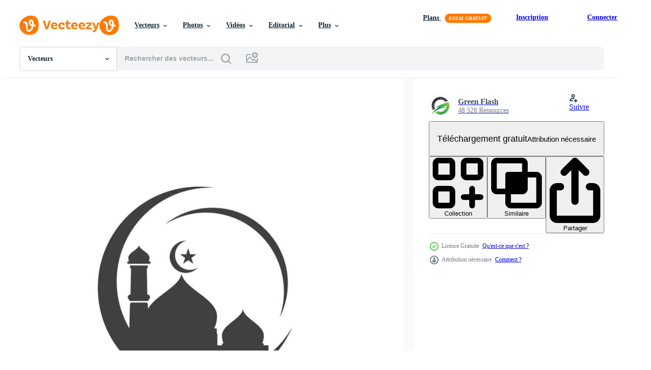

--- FILE ---
content_type: text/html; charset=utf-8
request_url: https://fr.vecteezy.com/resources/13095248/show_related_tags_async_content
body_size: 1557
content:
<turbo-frame id="show-related-tags">
  <h2 class="ez-resource-related__header">Mots-clés associés</h2>

    <div class="splide ez-carousel tags-carousel is-ready" style="--carousel_height: 48px; --additional_height: 0px;" data-controller="carousel search-tag" data-bullets="false" data-loop="false" data-arrows="true">
    <div class="splide__track ez-carousel__track" data-carousel-target="track">
      <ul class="splide__list ez-carousel__inner-wrap" data-carousel-target="innerWrap">
        <li class="search-tag splide__slide ez-carousel__slide" data-carousel-target="slide"><a class="search-tag__tag-link ez-btn ez-btn--light" title="frontière" data-action="search-tag#sendClickEvent search-tag#performSearch" data-search-tag-verified="true" data-keyword-location="show" href="/vecteur-libre/fronti%C3%A8re">frontière</a></li><li class="search-tag splide__slide ez-carousel__slide" data-carousel-target="slide"><a class="search-tag__tag-link ez-btn ez-btn--light" title="invitation" data-action="search-tag#sendClickEvent search-tag#performSearch" data-search-tag-verified="true" data-keyword-location="show" href="/vecteur-libre/invitation">invitation</a></li><li class="search-tag splide__slide ez-carousel__slide" data-carousel-target="slide"><a class="search-tag__tag-link ez-btn ez-btn--light" title="logo" data-action="search-tag#sendClickEvent search-tag#performSearch" data-search-tag-verified="true" data-keyword-location="show" href="/vecteur-libre/logo">logo</a></li><li class="search-tag splide__slide ez-carousel__slide" data-carousel-target="slide"><a class="search-tag__tag-link ez-btn ez-btn--light" title="festival" data-action="search-tag#sendClickEvent search-tag#performSearch" data-search-tag-verified="true" data-keyword-location="show" href="/vecteur-libre/festival">festival</a></li><li class="search-tag splide__slide ez-carousel__slide" data-carousel-target="slide"><a class="search-tag__tag-link ez-btn ez-btn--light" title="foi" data-action="search-tag#sendClickEvent search-tag#performSearch" data-search-tag-verified="true" data-keyword-location="show" href="/vecteur-libre/foi">foi</a></li><li class="search-tag splide__slide ez-carousel__slide" data-carousel-target="slide"><a class="search-tag__tag-link ez-btn ez-btn--light" title="saint" data-action="search-tag#sendClickEvent search-tag#performSearch" data-search-tag-verified="true" data-keyword-location="show" href="/vecteur-libre/saint">saint</a></li><li class="search-tag splide__slide ez-carousel__slide" data-carousel-target="slide"><a class="search-tag__tag-link ez-btn ez-btn--light" title="adha" data-action="search-tag#sendClickEvent search-tag#performSearch" data-search-tag-verified="true" data-keyword-location="show" href="/vecteur-libre/adha">adha</a></li><li class="search-tag splide__slide ez-carousel__slide" data-carousel-target="slide"><a class="search-tag__tag-link ez-btn ez-btn--light" title="indien" data-action="search-tag#sendClickEvent search-tag#performSearch" data-search-tag-verified="true" data-keyword-location="show" href="/vecteur-libre/indien">indien</a></li><li class="search-tag splide__slide ez-carousel__slide" data-carousel-target="slide"><a class="search-tag__tag-link ez-btn ez-btn--light" title="est" data-action="search-tag#sendClickEvent search-tag#performSearch" data-search-tag-verified="true" data-keyword-location="show" href="/vecteur-libre/est">est</a></li><li class="search-tag splide__slide ez-carousel__slide" data-carousel-target="slide"><a class="search-tag__tag-link ez-btn ez-btn--light" title="porte" data-action="search-tag#sendClickEvent search-tag#performSearch" data-search-tag-verified="true" data-keyword-location="show" href="/vecteur-libre/porte">porte</a></li><li class="search-tag splide__slide ez-carousel__slide" data-carousel-target="slide"><a class="search-tag__tag-link ez-btn ez-btn--light" title="lumière" data-action="search-tag#sendClickEvent search-tag#performSearch" data-search-tag-verified="true" data-keyword-location="show" href="/vecteur-libre/lumi%C3%A8re">lumière</a></li><li class="search-tag splide__slide ez-carousel__slide" data-carousel-target="slide"><a class="search-tag__tag-link ez-btn ez-btn--light" title="religion" data-action="search-tag#sendClickEvent search-tag#performSearch" data-search-tag-verified="true" data-keyword-location="show" href="/vecteur-libre/religion">religion</a></li><li class="search-tag splide__slide ez-carousel__slide" data-carousel-target="slide"><a class="search-tag__tag-link ez-btn ez-btn--light" title="oriental" data-action="search-tag#sendClickEvent search-tag#performSearch" data-search-tag-verified="true" data-keyword-location="show" href="/vecteur-libre/oriental">oriental</a></li><li class="search-tag splide__slide ez-carousel__slide" data-carousel-target="slide"><a class="search-tag__tag-link ez-btn ez-btn--light" title="eid" data-action="search-tag#sendClickEvent search-tag#performSearch" data-search-tag-verified="true" data-keyword-location="show" href="/vecteur-libre/eid">eid</a></li><li class="search-tag splide__slide ez-carousel__slide" data-carousel-target="slide"><a class="search-tag__tag-link ez-btn ez-btn--light" title="tradition" data-action="search-tag#sendClickEvent search-tag#performSearch" data-search-tag-verified="true" data-keyword-location="show" href="/vecteur-libre/tradition">tradition</a></li><li class="search-tag splide__slide ez-carousel__slide" data-carousel-target="slide"><a class="search-tag__tag-link ez-btn ez-btn--light" title="symbole" data-action="search-tag#sendClickEvent search-tag#performSearch" data-search-tag-verified="true" data-keyword-location="show" href="/vecteur-libre/symbole">symbole</a></li><li class="search-tag splide__slide ez-carousel__slide" data-carousel-target="slide"><a class="search-tag__tag-link ez-btn ez-btn--light" title="vieux" data-action="search-tag#sendClickEvent search-tag#performSearch" data-search-tag-verified="true" data-keyword-location="show" href="/vecteur-libre/vieux">vieux</a></li><li class="search-tag splide__slide ez-carousel__slide" data-carousel-target="slide"><a class="search-tag__tag-link ez-btn ez-btn--light" title="turc" data-action="search-tag#sendClickEvent search-tag#performSearch" data-search-tag-verified="true" data-keyword-location="show" href="/vecteur-libre/turc">turc</a></li><li class="search-tag splide__slide ez-carousel__slide" data-carousel-target="slide"><a class="search-tag__tag-link ez-btn ez-btn--light" title="fenêtre" data-action="search-tag#sendClickEvent search-tag#performSearch" data-search-tag-verified="true" data-keyword-location="show" href="/vecteur-libre/fen%C3%AAtre">fenêtre</a></li><li class="search-tag splide__slide ez-carousel__slide" data-carousel-target="slide"><a class="search-tag__tag-link ez-btn ez-btn--light" title="vecteur" data-action="search-tag#sendClickEvent search-tag#performSearch" data-search-tag-verified="true" data-keyword-location="show" href="/vecteur-libre/vecteur">vecteur</a></li><li class="search-tag splide__slide ez-carousel__slide" data-carousel-target="slide"><a class="search-tag__tag-link ez-btn ez-btn--light" title="arabe" data-action="search-tag#sendClickEvent search-tag#performSearch" data-search-tag-verified="true" data-keyword-location="show" href="/vecteur-libre/arabe">arabe</a></li><li class="search-tag splide__slide ez-carousel__slide" data-carousel-target="slide"><a class="search-tag__tag-link ez-btn ez-btn--light" title="ornement" data-action="search-tag#sendClickEvent search-tag#performSearch" data-search-tag-verified="true" data-keyword-location="show" href="/vecteur-libre/ornement">ornement</a></li><li class="search-tag splide__slide ez-carousel__slide" data-carousel-target="slide"><a class="search-tag__tag-link ez-btn ez-btn--light" title="islam" data-action="search-tag#sendClickEvent search-tag#performSearch" data-search-tag-verified="true" data-keyword-location="show" href="/vecteur-libre/islam">islam</a></li><li class="search-tag splide__slide ez-carousel__slide" data-carousel-target="slide"><a class="search-tag__tag-link ez-btn ez-btn--light" title="musulman" data-action="search-tag#sendClickEvent search-tag#performSearch" data-search-tag-verified="true" data-keyword-location="show" href="/vecteur-libre/musulman">musulman</a></li><li class="search-tag splide__slide ez-carousel__slide" data-carousel-target="slide"><a class="search-tag__tag-link ez-btn ez-btn--light" title="mosquée" data-action="search-tag#sendClickEvent search-tag#performSearch" data-search-tag-verified="true" data-keyword-location="show" href="/vecteur-libre/mosqu%C3%A9e">mosquée</a></li><li class="search-tag splide__slide ez-carousel__slide" data-carousel-target="slide"><a class="search-tag__tag-link ez-btn ez-btn--light" title="cadre" data-action="search-tag#sendClickEvent search-tag#performSearch" data-search-tag-verified="true" data-keyword-location="show" href="/vecteur-libre/cadre">cadre</a></li><li class="search-tag splide__slide ez-carousel__slide" data-carousel-target="slide"><a class="search-tag__tag-link ez-btn ez-btn--light" title="ancien" data-action="search-tag#sendClickEvent search-tag#performSearch" data-search-tag-verified="true" data-keyword-location="show" href="/vecteur-libre/ancien">ancien</a></li><li class="search-tag splide__slide ez-carousel__slide" data-carousel-target="slide"><a class="search-tag__tag-link ez-btn ez-btn--light" title="contexte" data-action="search-tag#sendClickEvent search-tag#performSearch" data-search-tag-verified="true" data-keyword-location="show" href="/vecteur-libre/contexte">contexte</a></li><li class="search-tag splide__slide ez-carousel__slide" data-carousel-target="slide"><a class="search-tag__tag-link ez-btn ez-btn--light" title="décoration" data-action="search-tag#sendClickEvent search-tag#performSearch" data-search-tag-verified="true" data-keyword-location="show" href="/vecteur-libre/d%C3%A9coration">décoration</a></li><li class="search-tag splide__slide ez-carousel__slide" data-carousel-target="slide"><a class="search-tag__tag-link ez-btn ez-btn--light" title="islamique" data-action="search-tag#sendClickEvent search-tag#performSearch" data-search-tag-verified="true" data-keyword-location="show" href="/vecteur-libre/islamique">islamique</a></li>
</ul></div>
    

    <div class="splide__arrows splide__arrows--ltr ez-carousel__arrows"><button class="splide__arrow splide__arrow--prev ez-carousel__arrow ez-carousel__arrow--prev" disabled="disabled" data-carousel-target="arrowPrev" data-test-id="carousel-arrow-prev" data-direction="prev" aria_label="Précédent"><span class="ez-carousel__arrow-wrap"><svg xmlns="http://www.w3.org/2000/svg" viewBox="0 0 5 8" role="img" aria-labelledby="aswe64oy9tdecv0b7ub8yohuy011sl5f" class="arrow-prev"><desc id="aswe64oy9tdecv0b7ub8yohuy011sl5f">Précédent</desc><path fill-rule="evenodd" d="M4.707 7.707a1 1 0 0 0 0-1.414L2.414 4l2.293-2.293A1 1 0 0 0 3.293.293l-3 3a1 1 0 0 0 0 1.414l3 3a1 1 0 0 0 1.414 0Z" clip-rule="evenodd"></path></svg>
</span><span class="ez-carousel__gradient"></span></button><button class="splide__arrow splide__arrow--next ez-carousel__arrow ez-carousel__arrow--next" disabled="disabled" data-carousel-target="arrowNext" data-test-id="carousel-arrow-next" data-direction="next" aria_label="Suivant"><span class="ez-carousel__arrow-wrap"><svg xmlns="http://www.w3.org/2000/svg" viewBox="0 0 5 8" role="img" aria-labelledby="a13qdnzz734ej8jcmsvpgkbaz64jtvwf" class="arrow-next"><desc id="a13qdnzz734ej8jcmsvpgkbaz64jtvwf">Suivant</desc><path fill-rule="evenodd" d="M.293 7.707a1 1 0 0 1 0-1.414L2.586 4 .293 1.707A1 1 0 0 1 1.707.293l3 3a1 1 0 0 1 0 1.414l-3 3a1 1 0 0 1-1.414 0Z" clip-rule="evenodd"></path></svg>
</span><span class="ez-carousel__gradient"></span></button></div>
</div></turbo-frame>


--- FILE ---
content_type: text/html; charset=utf-8
request_url: https://fr.vecteezy.com/resources/13095248/show_related_grids_async_content
body_size: 8716
content:
<turbo-frame id="show-related-resources">

  <div data-conversions-category="Vecteurs liées" class="">
    <h2 class="ez-resource-related__header">
      Vecteurs liées
    </h2>

    <ul class="ez-resource-grid ez-resource-grid--main-grid  is-hidden" id="false" data-controller="grid contributor-info" data-grid-track-truncation-value="false" data-max-rows="50" data-row-height="240" data-instant-grid="false" data-truncate-results="false" data-testid="related-resources" data-labels="editable free" style="--editable: &#39;Modifiable&#39;;--free: &#39;Gratuit&#39;;">

  <li class="ez-resource-grid__item ez-resource-thumb ez-resource-thumb--pro" data-controller="grid-item-decorator" data-position="{{position}}" data-item-id="14064591" data-pro="true" data-grid-target="gridItem" data-w="200" data-h="200" data-grid-item-decorator-free-label-value="Gratuit" data-action="mouseenter-&gt;grid-item-decorator#hoverThumb:once" data-grid-item-decorator-item-pro-param="Pro" data-grid-item-decorator-resource-id-param="14064591" data-grid-item-decorator-content-type-param="Content-vector" data-grid-item-decorator-image-src-param="https://static.vecteezy.com/system/resources/previews/014/064/591/non_2x/mosque-window-icon-vector.jpg" data-grid-item-decorator-pinterest-url-param="https://fr.vecteezy.com/art-vectoriel/14064591-icone-de-vecteur-de-fenetre-de-mosquee" data-grid-item-decorator-seo-page-description-param="icône de vecteur de fenêtre de mosquée" data-grid-item-decorator-user-id-param="2293727" data-grid-item-decorator-user-display-name-param="Green Flash" data-grid-item-decorator-avatar-src-param="https://static.vecteezy.com/system/user/avatar/2293727/medium_IDGF.jpg" data-grid-item-decorator-uploads-path-param="/membres/greenflash/uploads">

  <script type="application/ld+json" id="media_schema">
  {"@context":"https://schema.org","@type":"ImageObject","name":"icône de vecteur de fenêtre de mosquée","uploadDate":"2022-11-10T05:41:03-06:00","thumbnailUrl":"https://static.vecteezy.com/ti/vecteur-libre/t1/14064591-icone-de-vecteur-de-fenetre-de-mosquee-vectoriel.jpg","contentUrl":"https://static.vecteezy.com/ti/vecteur-libre/p1/14064591-icone-de-vecteur-de-fenetre-de-mosquee-vectoriel.jpg","sourceOrganization":"Vecteezy","license":"https://support.vecteezy.com/fr/octroi-de-nouvelles-licences-vecteezy-ByHivesvt","acquireLicensePage":"https://fr.vecteezy.com/art-vectoriel/14064591-icone-de-vecteur-de-fenetre-de-mosquee","creator":{"@type":"Person","name":"Green Flash"},"copyrightNotice":"Green Flash","creditText":"Vecteezy"}
</script>


<a href="/art-vectoriel/14064591-icone-de-vecteur-de-fenetre-de-mosquee" class="ez-resource-thumb__link" title="icône de vecteur de fenêtre de mosquée" style="--height: 200; --width: 200; " data-action="click-&gt;grid#trackResourceClick mouseenter-&gt;grid#trackResourceHover" data-content-type="vector" data-controller="ez-hover-intent" data-previews-srcs="[&quot;https://static.vecteezy.com/ti/vecteur-libre/p1/14064591-icone-de-vecteur-de-fenetre-de-mosquee-vectoriel.jpg&quot;,&quot;https://static.vecteezy.com/ti/vecteur-libre/p2/14064591-icone-de-vecteur-de-fenetre-de-mosquee-vectoriel.jpg&quot;]" data-pro="true" data-resource-id="14064591" data-grid-item-decorator-target="link">
    <img src="https://static.vecteezy.com/ti/vecteur-libre/t2/14064591-icone-de-vecteur-de-fenetre-de-mosquee-vectoriel.jpg" srcset="https://static.vecteezy.com/ti/vecteur-libre/t1/14064591-icone-de-vecteur-de-fenetre-de-mosquee-vectoriel.jpg 2x, https://static.vecteezy.com/ti/vecteur-libre/t2/14064591-icone-de-vecteur-de-fenetre-de-mosquee-vectoriel.jpg 1x" class="ez-resource-thumb__img" loading="lazy" decoding="async" width="200" height="200" alt="icône de vecteur de fenêtre de mosquée">

</a>

  <div class="ez-resource-thumb__label-wrap"></div>
  

  <div class="ez-resource-thumb__hover-state"></div>
</li><li class="ez-resource-grid__item ez-resource-thumb ez-resource-thumb--pro" data-controller="grid-item-decorator" data-position="{{position}}" data-item-id="14064991" data-pro="true" data-grid-target="gridItem" data-w="200" data-h="200" data-grid-item-decorator-free-label-value="Gratuit" data-action="mouseenter-&gt;grid-item-decorator#hoverThumb:once" data-grid-item-decorator-item-pro-param="Pro" data-grid-item-decorator-resource-id-param="14064991" data-grid-item-decorator-content-type-param="Content-vector" data-grid-item-decorator-image-src-param="https://static.vecteezy.com/system/resources/previews/014/064/991/non_2x/mosque-window-icon-vector.jpg" data-grid-item-decorator-pinterest-url-param="https://fr.vecteezy.com/art-vectoriel/14064991-icone-de-vecteur-de-fenetre-de-mosquee" data-grid-item-decorator-seo-page-description-param="icône de vecteur de fenêtre de mosquée" data-grid-item-decorator-user-id-param="2293727" data-grid-item-decorator-user-display-name-param="Green Flash" data-grid-item-decorator-avatar-src-param="https://static.vecteezy.com/system/user/avatar/2293727/medium_IDGF.jpg" data-grid-item-decorator-uploads-path-param="/membres/greenflash/uploads">

  <script type="application/ld+json" id="media_schema">
  {"@context":"https://schema.org","@type":"ImageObject","name":"icône de vecteur de fenêtre de mosquée","uploadDate":"2022-11-10T05:51:26-06:00","thumbnailUrl":"https://static.vecteezy.com/ti/vecteur-libre/t1/14064991-icone-de-vecteur-de-fenetre-de-mosquee-vectoriel.jpg","contentUrl":"https://static.vecteezy.com/ti/vecteur-libre/p1/14064991-icone-de-vecteur-de-fenetre-de-mosquee-vectoriel.jpg","sourceOrganization":"Vecteezy","license":"https://support.vecteezy.com/fr/octroi-de-nouvelles-licences-vecteezy-ByHivesvt","acquireLicensePage":"https://fr.vecteezy.com/art-vectoriel/14064991-icone-de-vecteur-de-fenetre-de-mosquee","creator":{"@type":"Person","name":"Green Flash"},"copyrightNotice":"Green Flash","creditText":"Vecteezy"}
</script>


<a href="/art-vectoriel/14064991-icone-de-vecteur-de-fenetre-de-mosquee" class="ez-resource-thumb__link" title="icône de vecteur de fenêtre de mosquée" style="--height: 200; --width: 200; " data-action="click-&gt;grid#trackResourceClick mouseenter-&gt;grid#trackResourceHover" data-content-type="vector" data-controller="ez-hover-intent" data-previews-srcs="[&quot;https://static.vecteezy.com/ti/vecteur-libre/p1/14064991-icone-de-vecteur-de-fenetre-de-mosquee-vectoriel.jpg&quot;,&quot;https://static.vecteezy.com/ti/vecteur-libre/p2/14064991-icone-de-vecteur-de-fenetre-de-mosquee-vectoriel.jpg&quot;]" data-pro="true" data-resource-id="14064991" data-grid-item-decorator-target="link">
    <img src="https://static.vecteezy.com/ti/vecteur-libre/t2/14064991-icone-de-vecteur-de-fenetre-de-mosquee-vectoriel.jpg" srcset="https://static.vecteezy.com/ti/vecteur-libre/t1/14064991-icone-de-vecteur-de-fenetre-de-mosquee-vectoriel.jpg 2x, https://static.vecteezy.com/ti/vecteur-libre/t2/14064991-icone-de-vecteur-de-fenetre-de-mosquee-vectoriel.jpg 1x" class="ez-resource-thumb__img" loading="lazy" decoding="async" width="200" height="200" alt="icône de vecteur de fenêtre de mosquée">

</a>

  <div class="ez-resource-thumb__label-wrap"></div>
  

  <div class="ez-resource-thumb__hover-state"></div>
</li><li class="ez-resource-grid__item ez-resource-thumb ez-resource-thumb--pro" data-controller="grid-item-decorator" data-position="{{position}}" data-item-id="14064701" data-pro="true" data-grid-target="gridItem" data-w="200" data-h="200" data-grid-item-decorator-free-label-value="Gratuit" data-action="mouseenter-&gt;grid-item-decorator#hoverThumb:once" data-grid-item-decorator-item-pro-param="Pro" data-grid-item-decorator-resource-id-param="14064701" data-grid-item-decorator-content-type-param="Content-vector" data-grid-item-decorator-image-src-param="https://static.vecteezy.com/system/resources/previews/014/064/701/non_2x/mosque-window-icon-vector.jpg" data-grid-item-decorator-pinterest-url-param="https://fr.vecteezy.com/art-vectoriel/14064701-icone-de-vecteur-de-fenetre-de-mosquee" data-grid-item-decorator-seo-page-description-param="icône de vecteur de fenêtre de mosquée" data-grid-item-decorator-user-id-param="2293727" data-grid-item-decorator-user-display-name-param="Green Flash" data-grid-item-decorator-avatar-src-param="https://static.vecteezy.com/system/user/avatar/2293727/medium_IDGF.jpg" data-grid-item-decorator-uploads-path-param="/membres/greenflash/uploads">

  <script type="application/ld+json" id="media_schema">
  {"@context":"https://schema.org","@type":"ImageObject","name":"icône de vecteur de fenêtre de mosquée","uploadDate":"2022-11-10T05:43:45-06:00","thumbnailUrl":"https://static.vecteezy.com/ti/vecteur-libre/t1/14064701-icone-de-vecteur-de-fenetre-de-mosquee-vectoriel.jpg","contentUrl":"https://static.vecteezy.com/ti/vecteur-libre/p1/14064701-icone-de-vecteur-de-fenetre-de-mosquee-vectoriel.jpg","sourceOrganization":"Vecteezy","license":"https://support.vecteezy.com/fr/octroi-de-nouvelles-licences-vecteezy-ByHivesvt","acquireLicensePage":"https://fr.vecteezy.com/art-vectoriel/14064701-icone-de-vecteur-de-fenetre-de-mosquee","creator":{"@type":"Person","name":"Green Flash"},"copyrightNotice":"Green Flash","creditText":"Vecteezy"}
</script>


<a href="/art-vectoriel/14064701-icone-de-vecteur-de-fenetre-de-mosquee" class="ez-resource-thumb__link" title="icône de vecteur de fenêtre de mosquée" style="--height: 200; --width: 200; " data-action="click-&gt;grid#trackResourceClick mouseenter-&gt;grid#trackResourceHover" data-content-type="vector" data-controller="ez-hover-intent" data-previews-srcs="[&quot;https://static.vecteezy.com/ti/vecteur-libre/p1/14064701-icone-de-vecteur-de-fenetre-de-mosquee-vectoriel.jpg&quot;,&quot;https://static.vecteezy.com/ti/vecteur-libre/p2/14064701-icone-de-vecteur-de-fenetre-de-mosquee-vectoriel.jpg&quot;]" data-pro="true" data-resource-id="14064701" data-grid-item-decorator-target="link">
    <img src="https://static.vecteezy.com/ti/vecteur-libre/t2/14064701-icone-de-vecteur-de-fenetre-de-mosquee-vectoriel.jpg" srcset="https://static.vecteezy.com/ti/vecteur-libre/t1/14064701-icone-de-vecteur-de-fenetre-de-mosquee-vectoriel.jpg 2x, https://static.vecteezy.com/ti/vecteur-libre/t2/14064701-icone-de-vecteur-de-fenetre-de-mosquee-vectoriel.jpg 1x" class="ez-resource-thumb__img" loading="lazy" decoding="async" width="200" height="200" alt="icône de vecteur de fenêtre de mosquée">

</a>

  <div class="ez-resource-thumb__label-wrap"></div>
  

  <div class="ez-resource-thumb__hover-state"></div>
</li><li class="ez-resource-grid__item ez-resource-thumb ez-resource-thumb--pro" data-controller="grid-item-decorator" data-position="{{position}}" data-item-id="13398214" data-pro="true" data-grid-target="gridItem" data-w="200" data-h="200" data-grid-item-decorator-free-label-value="Gratuit" data-action="mouseenter-&gt;grid-item-decorator#hoverThumb:once" data-grid-item-decorator-item-pro-param="Pro" data-grid-item-decorator-resource-id-param="13398214" data-grid-item-decorator-content-type-param="Content-vector" data-grid-item-decorator-image-src-param="https://static.vecteezy.com/system/resources/previews/013/398/214/non_2x/mosque-window-icon-vector.jpg" data-grid-item-decorator-pinterest-url-param="https://fr.vecteezy.com/art-vectoriel/13398214-icone-de-vecteur-de-fenetre-de-mosquee" data-grid-item-decorator-seo-page-description-param="icône de vecteur de fenêtre de mosquée" data-grid-item-decorator-user-id-param="2293727" data-grid-item-decorator-user-display-name-param="Green Flash" data-grid-item-decorator-avatar-src-param="https://static.vecteezy.com/system/user/avatar/2293727/medium_IDGF.jpg" data-grid-item-decorator-uploads-path-param="/membres/greenflash/uploads">

  <script type="application/ld+json" id="media_schema">
  {"@context":"https://schema.org","@type":"ImageObject","name":"icône de vecteur de fenêtre de mosquée","uploadDate":"2022-10-24T23:41:08-05:00","thumbnailUrl":"https://static.vecteezy.com/ti/vecteur-libre/t1/13398214-icone-de-vecteur-de-fenetre-de-mosquee-vectoriel.jpg","contentUrl":"https://static.vecteezy.com/ti/vecteur-libre/p1/13398214-icone-de-vecteur-de-fenetre-de-mosquee-vectoriel.jpg","sourceOrganization":"Vecteezy","license":"https://support.vecteezy.com/fr/octroi-de-nouvelles-licences-vecteezy-ByHivesvt","acquireLicensePage":"https://fr.vecteezy.com/art-vectoriel/13398214-icone-de-vecteur-de-fenetre-de-mosquee","creator":{"@type":"Person","name":"Green Flash"},"copyrightNotice":"Green Flash","creditText":"Vecteezy"}
</script>


<a href="/art-vectoriel/13398214-icone-de-vecteur-de-fenetre-de-mosquee" class="ez-resource-thumb__link" title="icône de vecteur de fenêtre de mosquée" style="--height: 200; --width: 200; " data-action="click-&gt;grid#trackResourceClick mouseenter-&gt;grid#trackResourceHover" data-content-type="vector" data-controller="ez-hover-intent" data-previews-srcs="[&quot;https://static.vecteezy.com/ti/vecteur-libre/p1/13398214-icone-de-vecteur-de-fenetre-de-mosquee-vectoriel.jpg&quot;,&quot;https://static.vecteezy.com/ti/vecteur-libre/p2/13398214-icone-de-vecteur-de-fenetre-de-mosquee-vectoriel.jpg&quot;]" data-pro="true" data-resource-id="13398214" data-grid-item-decorator-target="link">
    <img src="https://static.vecteezy.com/ti/vecteur-libre/t2/13398214-icone-de-vecteur-de-fenetre-de-mosquee-vectoriel.jpg" srcset="https://static.vecteezy.com/ti/vecteur-libre/t1/13398214-icone-de-vecteur-de-fenetre-de-mosquee-vectoriel.jpg 2x, https://static.vecteezy.com/ti/vecteur-libre/t2/13398214-icone-de-vecteur-de-fenetre-de-mosquee-vectoriel.jpg 1x" class="ez-resource-thumb__img" loading="lazy" decoding="async" width="200" height="200" alt="icône de vecteur de fenêtre de mosquée">

</a>

  <div class="ez-resource-thumb__label-wrap"></div>
  

  <div class="ez-resource-thumb__hover-state"></div>
</li><li class="ez-resource-grid__item ez-resource-thumb ez-resource-thumb--pro" data-controller="grid-item-decorator" data-position="{{position}}" data-item-id="13398257" data-pro="true" data-grid-target="gridItem" data-w="200" data-h="200" data-grid-item-decorator-free-label-value="Gratuit" data-action="mouseenter-&gt;grid-item-decorator#hoverThumb:once" data-grid-item-decorator-item-pro-param="Pro" data-grid-item-decorator-resource-id-param="13398257" data-grid-item-decorator-content-type-param="Content-vector" data-grid-item-decorator-image-src-param="https://static.vecteezy.com/system/resources/previews/013/398/257/non_2x/mosque-window-icon-vector.jpg" data-grid-item-decorator-pinterest-url-param="https://fr.vecteezy.com/art-vectoriel/13398257-icone-de-vecteur-de-fenetre-de-mosquee" data-grid-item-decorator-seo-page-description-param="icône de vecteur de fenêtre de mosquée" data-grid-item-decorator-user-id-param="2293727" data-grid-item-decorator-user-display-name-param="Green Flash" data-grid-item-decorator-avatar-src-param="https://static.vecteezy.com/system/user/avatar/2293727/medium_IDGF.jpg" data-grid-item-decorator-uploads-path-param="/membres/greenflash/uploads">

  <script type="application/ld+json" id="media_schema">
  {"@context":"https://schema.org","@type":"ImageObject","name":"icône de vecteur de fenêtre de mosquée","uploadDate":"2022-10-24T23:42:04-05:00","thumbnailUrl":"https://static.vecteezy.com/ti/vecteur-libre/t1/13398257-icone-de-vecteur-de-fenetre-de-mosquee-vectoriel.jpg","contentUrl":"https://static.vecteezy.com/ti/vecteur-libre/p1/13398257-icone-de-vecteur-de-fenetre-de-mosquee-vectoriel.jpg","sourceOrganization":"Vecteezy","license":"https://support.vecteezy.com/fr/octroi-de-nouvelles-licences-vecteezy-ByHivesvt","acquireLicensePage":"https://fr.vecteezy.com/art-vectoriel/13398257-icone-de-vecteur-de-fenetre-de-mosquee","creator":{"@type":"Person","name":"Green Flash"},"copyrightNotice":"Green Flash","creditText":"Vecteezy"}
</script>


<a href="/art-vectoriel/13398257-icone-de-vecteur-de-fenetre-de-mosquee" class="ez-resource-thumb__link" title="icône de vecteur de fenêtre de mosquée" style="--height: 200; --width: 200; " data-action="click-&gt;grid#trackResourceClick mouseenter-&gt;grid#trackResourceHover" data-content-type="vector" data-controller="ez-hover-intent" data-previews-srcs="[&quot;https://static.vecteezy.com/ti/vecteur-libre/p1/13398257-icone-de-vecteur-de-fenetre-de-mosquee-vectoriel.jpg&quot;,&quot;https://static.vecteezy.com/ti/vecteur-libre/p2/13398257-icone-de-vecteur-de-fenetre-de-mosquee-vectoriel.jpg&quot;]" data-pro="true" data-resource-id="13398257" data-grid-item-decorator-target="link">
    <img src="https://static.vecteezy.com/ti/vecteur-libre/t2/13398257-icone-de-vecteur-de-fenetre-de-mosquee-vectoriel.jpg" srcset="https://static.vecteezy.com/ti/vecteur-libre/t1/13398257-icone-de-vecteur-de-fenetre-de-mosquee-vectoriel.jpg 2x, https://static.vecteezy.com/ti/vecteur-libre/t2/13398257-icone-de-vecteur-de-fenetre-de-mosquee-vectoriel.jpg 1x" class="ez-resource-thumb__img" loading="lazy" decoding="async" width="200" height="200" alt="icône de vecteur de fenêtre de mosquée">

</a>

  <div class="ez-resource-thumb__label-wrap"></div>
  

  <div class="ez-resource-thumb__hover-state"></div>
</li><li class="ez-resource-grid__item ez-resource-thumb ez-resource-thumb--pro" data-controller="grid-item-decorator" data-position="{{position}}" data-item-id="13398262" data-pro="true" data-grid-target="gridItem" data-w="200" data-h="200" data-grid-item-decorator-free-label-value="Gratuit" data-action="mouseenter-&gt;grid-item-decorator#hoverThumb:once" data-grid-item-decorator-item-pro-param="Pro" data-grid-item-decorator-resource-id-param="13398262" data-grid-item-decorator-content-type-param="Content-vector" data-grid-item-decorator-image-src-param="https://static.vecteezy.com/system/resources/previews/013/398/262/non_2x/mosque-window-icon-vector.jpg" data-grid-item-decorator-pinterest-url-param="https://fr.vecteezy.com/art-vectoriel/13398262-icone-de-vecteur-de-fenetre-de-mosquee" data-grid-item-decorator-seo-page-description-param="icône de vecteur de fenêtre de mosquée" data-grid-item-decorator-user-id-param="2293727" data-grid-item-decorator-user-display-name-param="Green Flash" data-grid-item-decorator-avatar-src-param="https://static.vecteezy.com/system/user/avatar/2293727/medium_IDGF.jpg" data-grid-item-decorator-uploads-path-param="/membres/greenflash/uploads">

  <script type="application/ld+json" id="media_schema">
  {"@context":"https://schema.org","@type":"ImageObject","name":"icône de vecteur de fenêtre de mosquée","uploadDate":"2022-10-24T23:42:16-05:00","thumbnailUrl":"https://static.vecteezy.com/ti/vecteur-libre/t1/13398262-icone-de-vecteur-de-fenetre-de-mosquee-vectoriel.jpg","contentUrl":"https://static.vecteezy.com/ti/vecteur-libre/p1/13398262-icone-de-vecteur-de-fenetre-de-mosquee-vectoriel.jpg","sourceOrganization":"Vecteezy","license":"https://support.vecteezy.com/fr/octroi-de-nouvelles-licences-vecteezy-ByHivesvt","acquireLicensePage":"https://fr.vecteezy.com/art-vectoriel/13398262-icone-de-vecteur-de-fenetre-de-mosquee","creator":{"@type":"Person","name":"Green Flash"},"copyrightNotice":"Green Flash","creditText":"Vecteezy"}
</script>


<a href="/art-vectoriel/13398262-icone-de-vecteur-de-fenetre-de-mosquee" class="ez-resource-thumb__link" title="icône de vecteur de fenêtre de mosquée" style="--height: 200; --width: 200; " data-action="click-&gt;grid#trackResourceClick mouseenter-&gt;grid#trackResourceHover" data-content-type="vector" data-controller="ez-hover-intent" data-previews-srcs="[&quot;https://static.vecteezy.com/ti/vecteur-libre/p1/13398262-icone-de-vecteur-de-fenetre-de-mosquee-vectoriel.jpg&quot;,&quot;https://static.vecteezy.com/ti/vecteur-libre/p2/13398262-icone-de-vecteur-de-fenetre-de-mosquee-vectoriel.jpg&quot;]" data-pro="true" data-resource-id="13398262" data-grid-item-decorator-target="link">
    <img src="https://static.vecteezy.com/ti/vecteur-libre/t2/13398262-icone-de-vecteur-de-fenetre-de-mosquee-vectoriel.jpg" srcset="https://static.vecteezy.com/ti/vecteur-libre/t1/13398262-icone-de-vecteur-de-fenetre-de-mosquee-vectoriel.jpg 2x, https://static.vecteezy.com/ti/vecteur-libre/t2/13398262-icone-de-vecteur-de-fenetre-de-mosquee-vectoriel.jpg 1x" class="ez-resource-thumb__img" loading="lazy" decoding="async" width="200" height="200" alt="icône de vecteur de fenêtre de mosquée">

</a>

  <div class="ez-resource-thumb__label-wrap"></div>
  

  <div class="ez-resource-thumb__hover-state"></div>
</li><li class="ez-resource-grid__item ez-resource-thumb ez-resource-thumb--pro" data-controller="grid-item-decorator" data-position="{{position}}" data-item-id="13398254" data-pro="true" data-grid-target="gridItem" data-w="200" data-h="200" data-grid-item-decorator-free-label-value="Gratuit" data-action="mouseenter-&gt;grid-item-decorator#hoverThumb:once" data-grid-item-decorator-item-pro-param="Pro" data-grid-item-decorator-resource-id-param="13398254" data-grid-item-decorator-content-type-param="Content-vector" data-grid-item-decorator-image-src-param="https://static.vecteezy.com/system/resources/previews/013/398/254/non_2x/mosque-window-icon-vector.jpg" data-grid-item-decorator-pinterest-url-param="https://fr.vecteezy.com/art-vectoriel/13398254-icone-de-vecteur-de-fenetre-de-mosquee" data-grid-item-decorator-seo-page-description-param="icône de vecteur de fenêtre de mosquée" data-grid-item-decorator-user-id-param="2293727" data-grid-item-decorator-user-display-name-param="Green Flash" data-grid-item-decorator-avatar-src-param="https://static.vecteezy.com/system/user/avatar/2293727/medium_IDGF.jpg" data-grid-item-decorator-uploads-path-param="/membres/greenflash/uploads">

  <script type="application/ld+json" id="media_schema">
  {"@context":"https://schema.org","@type":"ImageObject","name":"icône de vecteur de fenêtre de mosquée","uploadDate":"2022-10-24T23:42:03-05:00","thumbnailUrl":"https://static.vecteezy.com/ti/vecteur-libre/t1/13398254-icone-de-vecteur-de-fenetre-de-mosquee-vectoriel.jpg","contentUrl":"https://static.vecteezy.com/ti/vecteur-libre/p1/13398254-icone-de-vecteur-de-fenetre-de-mosquee-vectoriel.jpg","sourceOrganization":"Vecteezy","license":"https://support.vecteezy.com/fr/octroi-de-nouvelles-licences-vecteezy-ByHivesvt","acquireLicensePage":"https://fr.vecteezy.com/art-vectoriel/13398254-icone-de-vecteur-de-fenetre-de-mosquee","creator":{"@type":"Person","name":"Green Flash"},"copyrightNotice":"Green Flash","creditText":"Vecteezy"}
</script>


<a href="/art-vectoriel/13398254-icone-de-vecteur-de-fenetre-de-mosquee" class="ez-resource-thumb__link" title="icône de vecteur de fenêtre de mosquée" style="--height: 200; --width: 200; " data-action="click-&gt;grid#trackResourceClick mouseenter-&gt;grid#trackResourceHover" data-content-type="vector" data-controller="ez-hover-intent" data-previews-srcs="[&quot;https://static.vecteezy.com/ti/vecteur-libre/p1/13398254-icone-de-vecteur-de-fenetre-de-mosquee-vectoriel.jpg&quot;,&quot;https://static.vecteezy.com/ti/vecteur-libre/p2/13398254-icone-de-vecteur-de-fenetre-de-mosquee-vectoriel.jpg&quot;]" data-pro="true" data-resource-id="13398254" data-grid-item-decorator-target="link">
    <img src="https://static.vecteezy.com/ti/vecteur-libre/t2/13398254-icone-de-vecteur-de-fenetre-de-mosquee-vectoriel.jpg" srcset="https://static.vecteezy.com/ti/vecteur-libre/t1/13398254-icone-de-vecteur-de-fenetre-de-mosquee-vectoriel.jpg 2x, https://static.vecteezy.com/ti/vecteur-libre/t2/13398254-icone-de-vecteur-de-fenetre-de-mosquee-vectoriel.jpg 1x" class="ez-resource-thumb__img" loading="lazy" decoding="async" width="200" height="200" alt="icône de vecteur de fenêtre de mosquée">

</a>

  <div class="ez-resource-thumb__label-wrap"></div>
  

  <div class="ez-resource-thumb__hover-state"></div>
</li><li class="ez-resource-grid__item ez-resource-thumb ez-resource-thumb--pro" data-controller="grid-item-decorator" data-position="{{position}}" data-item-id="13638201" data-pro="true" data-grid-target="gridItem" data-w="200" data-h="200" data-grid-item-decorator-free-label-value="Gratuit" data-action="mouseenter-&gt;grid-item-decorator#hoverThumb:once" data-grid-item-decorator-item-pro-param="Pro" data-grid-item-decorator-resource-id-param="13638201" data-grid-item-decorator-content-type-param="Content-vector" data-grid-item-decorator-image-src-param="https://static.vecteezy.com/system/resources/previews/013/638/201/non_2x/mosque-window-icon-vector.jpg" data-grid-item-decorator-pinterest-url-param="https://fr.vecteezy.com/art-vectoriel/13638201-icone-de-vecteur-de-fenetre-de-mosquee" data-grid-item-decorator-seo-page-description-param="icône de vecteur de fenêtre de mosquée" data-grid-item-decorator-user-id-param="2293727" data-grid-item-decorator-user-display-name-param="Green Flash" data-grid-item-decorator-avatar-src-param="https://static.vecteezy.com/system/user/avatar/2293727/medium_IDGF.jpg" data-grid-item-decorator-uploads-path-param="/membres/greenflash/uploads">

  <script type="application/ld+json" id="media_schema">
  {"@context":"https://schema.org","@type":"ImageObject","name":"icône de vecteur de fenêtre de mosquée","uploadDate":"2022-10-31T04:11:33-05:00","thumbnailUrl":"https://static.vecteezy.com/ti/vecteur-libre/t1/13638201-icone-de-vecteur-de-fenetre-de-mosquee-vectoriel.jpg","contentUrl":"https://static.vecteezy.com/ti/vecteur-libre/p1/13638201-icone-de-vecteur-de-fenetre-de-mosquee-vectoriel.jpg","sourceOrganization":"Vecteezy","license":"https://support.vecteezy.com/fr/octroi-de-nouvelles-licences-vecteezy-ByHivesvt","acquireLicensePage":"https://fr.vecteezy.com/art-vectoriel/13638201-icone-de-vecteur-de-fenetre-de-mosquee","creator":{"@type":"Person","name":"Green Flash"},"copyrightNotice":"Green Flash","creditText":"Vecteezy"}
</script>


<a href="/art-vectoriel/13638201-icone-de-vecteur-de-fenetre-de-mosquee" class="ez-resource-thumb__link" title="icône de vecteur de fenêtre de mosquée" style="--height: 200; --width: 200; " data-action="click-&gt;grid#trackResourceClick mouseenter-&gt;grid#trackResourceHover" data-content-type="vector" data-controller="ez-hover-intent" data-previews-srcs="[&quot;https://static.vecteezy.com/ti/vecteur-libre/p1/13638201-icone-de-vecteur-de-fenetre-de-mosquee-vectoriel.jpg&quot;,&quot;https://static.vecteezy.com/ti/vecteur-libre/p2/13638201-icone-de-vecteur-de-fenetre-de-mosquee-vectoriel.jpg&quot;]" data-pro="true" data-resource-id="13638201" data-grid-item-decorator-target="link">
    <img src="https://static.vecteezy.com/ti/vecteur-libre/t2/13638201-icone-de-vecteur-de-fenetre-de-mosquee-vectoriel.jpg" srcset="https://static.vecteezy.com/ti/vecteur-libre/t1/13638201-icone-de-vecteur-de-fenetre-de-mosquee-vectoriel.jpg 2x, https://static.vecteezy.com/ti/vecteur-libre/t2/13638201-icone-de-vecteur-de-fenetre-de-mosquee-vectoriel.jpg 1x" class="ez-resource-thumb__img" loading="lazy" decoding="async" width="200" height="200" alt="icône de vecteur de fenêtre de mosquée">

</a>

  <div class="ez-resource-thumb__label-wrap"></div>
  

  <div class="ez-resource-thumb__hover-state"></div>
</li><li class="ez-resource-grid__item ez-resource-thumb ez-resource-thumb--pro" data-controller="grid-item-decorator" data-position="{{position}}" data-item-id="13637380" data-pro="true" data-grid-target="gridItem" data-w="200" data-h="200" data-grid-item-decorator-free-label-value="Gratuit" data-action="mouseenter-&gt;grid-item-decorator#hoverThumb:once" data-grid-item-decorator-item-pro-param="Pro" data-grid-item-decorator-resource-id-param="13637380" data-grid-item-decorator-content-type-param="Content-vector" data-grid-item-decorator-image-src-param="https://static.vecteezy.com/system/resources/previews/013/637/380/non_2x/mosque-window-icon-vector.jpg" data-grid-item-decorator-pinterest-url-param="https://fr.vecteezy.com/art-vectoriel/13637380-icone-de-vecteur-de-fenetre-de-mosquee" data-grid-item-decorator-seo-page-description-param="icône de vecteur de fenêtre de mosquée" data-grid-item-decorator-user-id-param="2293727" data-grid-item-decorator-user-display-name-param="Green Flash" data-grid-item-decorator-avatar-src-param="https://static.vecteezy.com/system/user/avatar/2293727/medium_IDGF.jpg" data-grid-item-decorator-uploads-path-param="/membres/greenflash/uploads">

  <script type="application/ld+json" id="media_schema">
  {"@context":"https://schema.org","@type":"ImageObject","name":"icône de vecteur de fenêtre de mosquée","uploadDate":"2022-10-31T03:53:53-05:00","thumbnailUrl":"https://static.vecteezy.com/ti/vecteur-libre/t1/13637380-icone-de-vecteur-de-fenetre-de-mosquee-vectoriel.jpg","contentUrl":"https://static.vecteezy.com/ti/vecteur-libre/p1/13637380-icone-de-vecteur-de-fenetre-de-mosquee-vectoriel.jpg","sourceOrganization":"Vecteezy","license":"https://support.vecteezy.com/fr/octroi-de-nouvelles-licences-vecteezy-ByHivesvt","acquireLicensePage":"https://fr.vecteezy.com/art-vectoriel/13637380-icone-de-vecteur-de-fenetre-de-mosquee","creator":{"@type":"Person","name":"Green Flash"},"copyrightNotice":"Green Flash","creditText":"Vecteezy"}
</script>


<a href="/art-vectoriel/13637380-icone-de-vecteur-de-fenetre-de-mosquee" class="ez-resource-thumb__link" title="icône de vecteur de fenêtre de mosquée" style="--height: 200; --width: 200; " data-action="click-&gt;grid#trackResourceClick mouseenter-&gt;grid#trackResourceHover" data-content-type="vector" data-controller="ez-hover-intent" data-previews-srcs="[&quot;https://static.vecteezy.com/ti/vecteur-libre/p1/13637380-icone-de-vecteur-de-fenetre-de-mosquee-vectoriel.jpg&quot;,&quot;https://static.vecteezy.com/ti/vecteur-libre/p2/13637380-icone-de-vecteur-de-fenetre-de-mosquee-vectoriel.jpg&quot;]" data-pro="true" data-resource-id="13637380" data-grid-item-decorator-target="link">
    <img src="https://static.vecteezy.com/ti/vecteur-libre/t2/13637380-icone-de-vecteur-de-fenetre-de-mosquee-vectoriel.jpg" srcset="https://static.vecteezy.com/ti/vecteur-libre/t1/13637380-icone-de-vecteur-de-fenetre-de-mosquee-vectoriel.jpg 2x, https://static.vecteezy.com/ti/vecteur-libre/t2/13637380-icone-de-vecteur-de-fenetre-de-mosquee-vectoriel.jpg 1x" class="ez-resource-thumb__img" loading="lazy" decoding="async" width="200" height="200" alt="icône de vecteur de fenêtre de mosquée">

</a>

  <div class="ez-resource-thumb__label-wrap"></div>
  

  <div class="ez-resource-thumb__hover-state"></div>
</li><li class="ez-resource-grid__item ez-resource-thumb ez-resource-thumb--pro" data-controller="grid-item-decorator" data-position="{{position}}" data-item-id="14065102" data-pro="true" data-grid-target="gridItem" data-w="200" data-h="200" data-grid-item-decorator-free-label-value="Gratuit" data-action="mouseenter-&gt;grid-item-decorator#hoverThumb:once" data-grid-item-decorator-item-pro-param="Pro" data-grid-item-decorator-resource-id-param="14065102" data-grid-item-decorator-content-type-param="Content-vector" data-grid-item-decorator-image-src-param="https://static.vecteezy.com/system/resources/previews/014/065/102/non_2x/mosque-window-icon-vector.jpg" data-grid-item-decorator-pinterest-url-param="https://fr.vecteezy.com/art-vectoriel/14065102-icone-de-vecteur-de-fenetre-de-mosquee" data-grid-item-decorator-seo-page-description-param="icône de vecteur de fenêtre de mosquée" data-grid-item-decorator-user-id-param="2293727" data-grid-item-decorator-user-display-name-param="Green Flash" data-grid-item-decorator-avatar-src-param="https://static.vecteezy.com/system/user/avatar/2293727/medium_IDGF.jpg" data-grid-item-decorator-uploads-path-param="/membres/greenflash/uploads">

  <script type="application/ld+json" id="media_schema">
  {"@context":"https://schema.org","@type":"ImageObject","name":"icône de vecteur de fenêtre de mosquée","uploadDate":"2022-11-10T05:53:40-06:00","thumbnailUrl":"https://static.vecteezy.com/ti/vecteur-libre/t1/14065102-icone-de-vecteur-de-fenetre-de-mosquee-vectoriel.jpg","contentUrl":"https://static.vecteezy.com/ti/vecteur-libre/p1/14065102-icone-de-vecteur-de-fenetre-de-mosquee-vectoriel.jpg","sourceOrganization":"Vecteezy","license":"https://support.vecteezy.com/fr/octroi-de-nouvelles-licences-vecteezy-ByHivesvt","acquireLicensePage":"https://fr.vecteezy.com/art-vectoriel/14065102-icone-de-vecteur-de-fenetre-de-mosquee","creator":{"@type":"Person","name":"Green Flash"},"copyrightNotice":"Green Flash","creditText":"Vecteezy"}
</script>


<a href="/art-vectoriel/14065102-icone-de-vecteur-de-fenetre-de-mosquee" class="ez-resource-thumb__link" title="icône de vecteur de fenêtre de mosquée" style="--height: 200; --width: 200; " data-action="click-&gt;grid#trackResourceClick mouseenter-&gt;grid#trackResourceHover" data-content-type="vector" data-controller="ez-hover-intent" data-previews-srcs="[&quot;https://static.vecteezy.com/ti/vecteur-libre/p1/14065102-icone-de-vecteur-de-fenetre-de-mosquee-vectoriel.jpg&quot;,&quot;https://static.vecteezy.com/ti/vecteur-libre/p2/14065102-icone-de-vecteur-de-fenetre-de-mosquee-vectoriel.jpg&quot;]" data-pro="true" data-resource-id="14065102" data-grid-item-decorator-target="link">
    <img src="https://static.vecteezy.com/ti/vecteur-libre/t2/14065102-icone-de-vecteur-de-fenetre-de-mosquee-vectoriel.jpg" srcset="https://static.vecteezy.com/ti/vecteur-libre/t1/14065102-icone-de-vecteur-de-fenetre-de-mosquee-vectoriel.jpg 2x, https://static.vecteezy.com/ti/vecteur-libre/t2/14065102-icone-de-vecteur-de-fenetre-de-mosquee-vectoriel.jpg 1x" class="ez-resource-thumb__img" loading="lazy" decoding="async" width="200" height="200" alt="icône de vecteur de fenêtre de mosquée">

</a>

  <div class="ez-resource-thumb__label-wrap"></div>
  

  <div class="ez-resource-thumb__hover-state"></div>
</li><li class="ez-resource-grid__item ez-resource-thumb ez-resource-thumb--pro" data-controller="grid-item-decorator" data-position="{{position}}" data-item-id="14053506" data-pro="true" data-grid-target="gridItem" data-w="200" data-h="200" data-grid-item-decorator-free-label-value="Gratuit" data-action="mouseenter-&gt;grid-item-decorator#hoverThumb:once" data-grid-item-decorator-item-pro-param="Pro" data-grid-item-decorator-resource-id-param="14053506" data-grid-item-decorator-content-type-param="Content-vector" data-grid-item-decorator-image-src-param="https://static.vecteezy.com/system/resources/previews/014/053/506/non_2x/mosque-window-icon-vector.jpg" data-grid-item-decorator-pinterest-url-param="https://fr.vecteezy.com/art-vectoriel/14053506-icone-de-vecteur-de-fenetre-de-mosquee" data-grid-item-decorator-seo-page-description-param="icône de vecteur de fenêtre de mosquée" data-grid-item-decorator-user-id-param="2293727" data-grid-item-decorator-user-display-name-param="Green Flash" data-grid-item-decorator-avatar-src-param="https://static.vecteezy.com/system/user/avatar/2293727/medium_IDGF.jpg" data-grid-item-decorator-uploads-path-param="/membres/greenflash/uploads">

  <script type="application/ld+json" id="media_schema">
  {"@context":"https://schema.org","@type":"ImageObject","name":"icône de vecteur de fenêtre de mosquée","uploadDate":"2022-11-09T21:40:09-06:00","thumbnailUrl":"https://static.vecteezy.com/ti/vecteur-libre/t1/14053506-icone-de-vecteur-de-fenetre-de-mosquee-vectoriel.jpg","contentUrl":"https://static.vecteezy.com/ti/vecteur-libre/p1/14053506-icone-de-vecteur-de-fenetre-de-mosquee-vectoriel.jpg","sourceOrganization":"Vecteezy","license":"https://support.vecteezy.com/fr/octroi-de-nouvelles-licences-vecteezy-ByHivesvt","acquireLicensePage":"https://fr.vecteezy.com/art-vectoriel/14053506-icone-de-vecteur-de-fenetre-de-mosquee","creator":{"@type":"Person","name":"Green Flash"},"copyrightNotice":"Green Flash","creditText":"Vecteezy"}
</script>


<a href="/art-vectoriel/14053506-icone-de-vecteur-de-fenetre-de-mosquee" class="ez-resource-thumb__link" title="icône de vecteur de fenêtre de mosquée" style="--height: 200; --width: 200; " data-action="click-&gt;grid#trackResourceClick mouseenter-&gt;grid#trackResourceHover" data-content-type="vector" data-controller="ez-hover-intent" data-previews-srcs="[&quot;https://static.vecteezy.com/ti/vecteur-libre/p1/14053506-icone-de-vecteur-de-fenetre-de-mosquee-vectoriel.jpg&quot;,&quot;https://static.vecteezy.com/ti/vecteur-libre/p2/14053506-icone-de-vecteur-de-fenetre-de-mosquee-vectoriel.jpg&quot;]" data-pro="true" data-resource-id="14053506" data-grid-item-decorator-target="link">
    <img src="https://static.vecteezy.com/ti/vecteur-libre/t2/14053506-icone-de-vecteur-de-fenetre-de-mosquee-vectoriel.jpg" srcset="https://static.vecteezy.com/ti/vecteur-libre/t1/14053506-icone-de-vecteur-de-fenetre-de-mosquee-vectoriel.jpg 2x, https://static.vecteezy.com/ti/vecteur-libre/t2/14053506-icone-de-vecteur-de-fenetre-de-mosquee-vectoriel.jpg 1x" class="ez-resource-thumb__img" loading="lazy" decoding="async" width="200" height="200" alt="icône de vecteur de fenêtre de mosquée">

</a>

  <div class="ez-resource-thumb__label-wrap"></div>
  

  <div class="ez-resource-thumb__hover-state"></div>
</li><li class="ez-resource-grid__item ez-resource-thumb ez-resource-thumb--pro" data-controller="grid-item-decorator" data-position="{{position}}" data-item-id="14065309" data-pro="true" data-grid-target="gridItem" data-w="200" data-h="200" data-grid-item-decorator-free-label-value="Gratuit" data-action="mouseenter-&gt;grid-item-decorator#hoverThumb:once" data-grid-item-decorator-item-pro-param="Pro" data-grid-item-decorator-resource-id-param="14065309" data-grid-item-decorator-content-type-param="Content-vector" data-grid-item-decorator-image-src-param="https://static.vecteezy.com/system/resources/previews/014/065/309/non_2x/mosque-window-icon-vector.jpg" data-grid-item-decorator-pinterest-url-param="https://fr.vecteezy.com/art-vectoriel/14065309-icone-de-vecteur-de-fenetre-de-mosquee" data-grid-item-decorator-seo-page-description-param="icône de vecteur de fenêtre de mosquée" data-grid-item-decorator-user-id-param="2293727" data-grid-item-decorator-user-display-name-param="Green Flash" data-grid-item-decorator-avatar-src-param="https://static.vecteezy.com/system/user/avatar/2293727/medium_IDGF.jpg" data-grid-item-decorator-uploads-path-param="/membres/greenflash/uploads">

  <script type="application/ld+json" id="media_schema">
  {"@context":"https://schema.org","@type":"ImageObject","name":"icône de vecteur de fenêtre de mosquée","uploadDate":"2022-11-10T05:57:38-06:00","thumbnailUrl":"https://static.vecteezy.com/ti/vecteur-libre/t1/14065309-icone-de-vecteur-de-fenetre-de-mosquee-vectoriel.jpg","contentUrl":"https://static.vecteezy.com/ti/vecteur-libre/p1/14065309-icone-de-vecteur-de-fenetre-de-mosquee-vectoriel.jpg","sourceOrganization":"Vecteezy","license":"https://support.vecteezy.com/fr/octroi-de-nouvelles-licences-vecteezy-ByHivesvt","acquireLicensePage":"https://fr.vecteezy.com/art-vectoriel/14065309-icone-de-vecteur-de-fenetre-de-mosquee","creator":{"@type":"Person","name":"Green Flash"},"copyrightNotice":"Green Flash","creditText":"Vecteezy"}
</script>


<a href="/art-vectoriel/14065309-icone-de-vecteur-de-fenetre-de-mosquee" class="ez-resource-thumb__link" title="icône de vecteur de fenêtre de mosquée" style="--height: 200; --width: 200; " data-action="click-&gt;grid#trackResourceClick mouseenter-&gt;grid#trackResourceHover" data-content-type="vector" data-controller="ez-hover-intent" data-previews-srcs="[&quot;https://static.vecteezy.com/ti/vecteur-libre/p1/14065309-icone-de-vecteur-de-fenetre-de-mosquee-vectoriel.jpg&quot;,&quot;https://static.vecteezy.com/ti/vecteur-libre/p2/14065309-icone-de-vecteur-de-fenetre-de-mosquee-vectoriel.jpg&quot;]" data-pro="true" data-resource-id="14065309" data-grid-item-decorator-target="link">
    <img src="https://static.vecteezy.com/ti/vecteur-libre/t2/14065309-icone-de-vecteur-de-fenetre-de-mosquee-vectoriel.jpg" srcset="https://static.vecteezy.com/ti/vecteur-libre/t1/14065309-icone-de-vecteur-de-fenetre-de-mosquee-vectoriel.jpg 2x, https://static.vecteezy.com/ti/vecteur-libre/t2/14065309-icone-de-vecteur-de-fenetre-de-mosquee-vectoriel.jpg 1x" class="ez-resource-thumb__img" loading="lazy" decoding="async" width="200" height="200" alt="icône de vecteur de fenêtre de mosquée">

</a>

  <div class="ez-resource-thumb__label-wrap"></div>
  

  <div class="ez-resource-thumb__hover-state"></div>
</li><li class="ez-resource-grid__item ez-resource-thumb ez-resource-thumb--pro" data-controller="grid-item-decorator" data-position="{{position}}" data-item-id="14065207" data-pro="true" data-grid-target="gridItem" data-w="200" data-h="200" data-grid-item-decorator-free-label-value="Gratuit" data-action="mouseenter-&gt;grid-item-decorator#hoverThumb:once" data-grid-item-decorator-item-pro-param="Pro" data-grid-item-decorator-resource-id-param="14065207" data-grid-item-decorator-content-type-param="Content-vector" data-grid-item-decorator-image-src-param="https://static.vecteezy.com/system/resources/previews/014/065/207/non_2x/mosque-window-icon-vector.jpg" data-grid-item-decorator-pinterest-url-param="https://fr.vecteezy.com/art-vectoriel/14065207-icone-de-vecteur-de-fenetre-de-mosquee" data-grid-item-decorator-seo-page-description-param="icône de vecteur de fenêtre de mosquée" data-grid-item-decorator-user-id-param="2293727" data-grid-item-decorator-user-display-name-param="Green Flash" data-grid-item-decorator-avatar-src-param="https://static.vecteezy.com/system/user/avatar/2293727/medium_IDGF.jpg" data-grid-item-decorator-uploads-path-param="/membres/greenflash/uploads">

  <script type="application/ld+json" id="media_schema">
  {"@context":"https://schema.org","@type":"ImageObject","name":"icône de vecteur de fenêtre de mosquée","uploadDate":"2022-11-10T05:55:42-06:00","thumbnailUrl":"https://static.vecteezy.com/ti/vecteur-libre/t1/14065207-icone-de-vecteur-de-fenetre-de-mosquee-vectoriel.jpg","contentUrl":"https://static.vecteezy.com/ti/vecteur-libre/p1/14065207-icone-de-vecteur-de-fenetre-de-mosquee-vectoriel.jpg","sourceOrganization":"Vecteezy","license":"https://support.vecteezy.com/fr/octroi-de-nouvelles-licences-vecteezy-ByHivesvt","acquireLicensePage":"https://fr.vecteezy.com/art-vectoriel/14065207-icone-de-vecteur-de-fenetre-de-mosquee","creator":{"@type":"Person","name":"Green Flash"},"copyrightNotice":"Green Flash","creditText":"Vecteezy"}
</script>


<a href="/art-vectoriel/14065207-icone-de-vecteur-de-fenetre-de-mosquee" class="ez-resource-thumb__link" title="icône de vecteur de fenêtre de mosquée" style="--height: 200; --width: 200; " data-action="click-&gt;grid#trackResourceClick mouseenter-&gt;grid#trackResourceHover" data-content-type="vector" data-controller="ez-hover-intent" data-previews-srcs="[&quot;https://static.vecteezy.com/ti/vecteur-libre/p1/14065207-icone-de-vecteur-de-fenetre-de-mosquee-vectoriel.jpg&quot;,&quot;https://static.vecteezy.com/ti/vecteur-libre/p2/14065207-icone-de-vecteur-de-fenetre-de-mosquee-vectoriel.jpg&quot;]" data-pro="true" data-resource-id="14065207" data-grid-item-decorator-target="link">
    <img src="https://static.vecteezy.com/ti/vecteur-libre/t2/14065207-icone-de-vecteur-de-fenetre-de-mosquee-vectoriel.jpg" srcset="https://static.vecteezy.com/ti/vecteur-libre/t1/14065207-icone-de-vecteur-de-fenetre-de-mosquee-vectoriel.jpg 2x, https://static.vecteezy.com/ti/vecteur-libre/t2/14065207-icone-de-vecteur-de-fenetre-de-mosquee-vectoriel.jpg 1x" class="ez-resource-thumb__img" loading="lazy" decoding="async" width="200" height="200" alt="icône de vecteur de fenêtre de mosquée">

</a>

  <div class="ez-resource-thumb__label-wrap"></div>
  

  <div class="ez-resource-thumb__hover-state"></div>
</li><li class="ez-resource-grid__item ez-resource-thumb ez-resource-thumb--pro" data-controller="grid-item-decorator" data-position="{{position}}" data-item-id="14053491" data-pro="true" data-grid-target="gridItem" data-w="200" data-h="200" data-grid-item-decorator-free-label-value="Gratuit" data-action="mouseenter-&gt;grid-item-decorator#hoverThumb:once" data-grid-item-decorator-item-pro-param="Pro" data-grid-item-decorator-resource-id-param="14053491" data-grid-item-decorator-content-type-param="Content-vector" data-grid-item-decorator-image-src-param="https://static.vecteezy.com/system/resources/previews/014/053/491/non_2x/mosque-window-icon-vector.jpg" data-grid-item-decorator-pinterest-url-param="https://fr.vecteezy.com/art-vectoriel/14053491-icone-de-vecteur-de-fenetre-de-mosquee" data-grid-item-decorator-seo-page-description-param="icône de vecteur de fenêtre de mosquée" data-grid-item-decorator-user-id-param="2293727" data-grid-item-decorator-user-display-name-param="Green Flash" data-grid-item-decorator-avatar-src-param="https://static.vecteezy.com/system/user/avatar/2293727/medium_IDGF.jpg" data-grid-item-decorator-uploads-path-param="/membres/greenflash/uploads">

  <script type="application/ld+json" id="media_schema">
  {"@context":"https://schema.org","@type":"ImageObject","name":"icône de vecteur de fenêtre de mosquée","uploadDate":"2022-11-09T21:39:51-06:00","thumbnailUrl":"https://static.vecteezy.com/ti/vecteur-libre/t1/14053491-icone-de-vecteur-de-fenetre-de-mosquee-vectoriel.jpg","contentUrl":"https://static.vecteezy.com/ti/vecteur-libre/p1/14053491-icone-de-vecteur-de-fenetre-de-mosquee-vectoriel.jpg","sourceOrganization":"Vecteezy","license":"https://support.vecteezy.com/fr/octroi-de-nouvelles-licences-vecteezy-ByHivesvt","acquireLicensePage":"https://fr.vecteezy.com/art-vectoriel/14053491-icone-de-vecteur-de-fenetre-de-mosquee","creator":{"@type":"Person","name":"Green Flash"},"copyrightNotice":"Green Flash","creditText":"Vecteezy"}
</script>


<a href="/art-vectoriel/14053491-icone-de-vecteur-de-fenetre-de-mosquee" class="ez-resource-thumb__link" title="icône de vecteur de fenêtre de mosquée" style="--height: 200; --width: 200; " data-action="click-&gt;grid#trackResourceClick mouseenter-&gt;grid#trackResourceHover" data-content-type="vector" data-controller="ez-hover-intent" data-previews-srcs="[&quot;https://static.vecteezy.com/ti/vecteur-libre/p1/14053491-icone-de-vecteur-de-fenetre-de-mosquee-vectoriel.jpg&quot;,&quot;https://static.vecteezy.com/ti/vecteur-libre/p2/14053491-icone-de-vecteur-de-fenetre-de-mosquee-vectoriel.jpg&quot;]" data-pro="true" data-resource-id="14053491" data-grid-item-decorator-target="link">
    <img src="https://static.vecteezy.com/ti/vecteur-libre/t2/14053491-icone-de-vecteur-de-fenetre-de-mosquee-vectoriel.jpg" srcset="https://static.vecteezy.com/ti/vecteur-libre/t1/14053491-icone-de-vecteur-de-fenetre-de-mosquee-vectoriel.jpg 2x, https://static.vecteezy.com/ti/vecteur-libre/t2/14053491-icone-de-vecteur-de-fenetre-de-mosquee-vectoriel.jpg 1x" class="ez-resource-thumb__img" loading="lazy" decoding="async" width="200" height="200" alt="icône de vecteur de fenêtre de mosquée">

</a>

  <div class="ez-resource-thumb__label-wrap"></div>
  

  <div class="ez-resource-thumb__hover-state"></div>
</li><li class="ez-resource-grid__item ez-resource-thumb ez-resource-thumb--pro" data-controller="grid-item-decorator" data-position="{{position}}" data-item-id="14064700" data-pro="true" data-grid-target="gridItem" data-w="200" data-h="200" data-grid-item-decorator-free-label-value="Gratuit" data-action="mouseenter-&gt;grid-item-decorator#hoverThumb:once" data-grid-item-decorator-item-pro-param="Pro" data-grid-item-decorator-resource-id-param="14064700" data-grid-item-decorator-content-type-param="Content-vector" data-grid-item-decorator-image-src-param="https://static.vecteezy.com/system/resources/previews/014/064/700/non_2x/mosque-window-icon-vector.jpg" data-grid-item-decorator-pinterest-url-param="https://fr.vecteezy.com/art-vectoriel/14064700-icone-de-vecteur-de-fenetre-de-mosquee" data-grid-item-decorator-seo-page-description-param="icône de vecteur de fenêtre de mosquée" data-grid-item-decorator-user-id-param="2293727" data-grid-item-decorator-user-display-name-param="Green Flash" data-grid-item-decorator-avatar-src-param="https://static.vecteezy.com/system/user/avatar/2293727/medium_IDGF.jpg" data-grid-item-decorator-uploads-path-param="/membres/greenflash/uploads">

  <script type="application/ld+json" id="media_schema">
  {"@context":"https://schema.org","@type":"ImageObject","name":"icône de vecteur de fenêtre de mosquée","uploadDate":"2022-11-10T05:43:45-06:00","thumbnailUrl":"https://static.vecteezy.com/ti/vecteur-libre/t1/14064700-icone-de-vecteur-de-fenetre-de-mosquee-vectoriel.jpg","contentUrl":"https://static.vecteezy.com/ti/vecteur-libre/p1/14064700-icone-de-vecteur-de-fenetre-de-mosquee-vectoriel.jpg","sourceOrganization":"Vecteezy","license":"https://support.vecteezy.com/fr/octroi-de-nouvelles-licences-vecteezy-ByHivesvt","acquireLicensePage":"https://fr.vecteezy.com/art-vectoriel/14064700-icone-de-vecteur-de-fenetre-de-mosquee","creator":{"@type":"Person","name":"Green Flash"},"copyrightNotice":"Green Flash","creditText":"Vecteezy"}
</script>


<a href="/art-vectoriel/14064700-icone-de-vecteur-de-fenetre-de-mosquee" class="ez-resource-thumb__link" title="icône de vecteur de fenêtre de mosquée" style="--height: 200; --width: 200; " data-action="click-&gt;grid#trackResourceClick mouseenter-&gt;grid#trackResourceHover" data-content-type="vector" data-controller="ez-hover-intent" data-previews-srcs="[&quot;https://static.vecteezy.com/ti/vecteur-libre/p1/14064700-icone-de-vecteur-de-fenetre-de-mosquee-vectoriel.jpg&quot;,&quot;https://static.vecteezy.com/ti/vecteur-libre/p2/14064700-icone-de-vecteur-de-fenetre-de-mosquee-vectoriel.jpg&quot;]" data-pro="true" data-resource-id="14064700" data-grid-item-decorator-target="link">
    <img src="https://static.vecteezy.com/ti/vecteur-libre/t2/14064700-icone-de-vecteur-de-fenetre-de-mosquee-vectoriel.jpg" srcset="https://static.vecteezy.com/ti/vecteur-libre/t1/14064700-icone-de-vecteur-de-fenetre-de-mosquee-vectoriel.jpg 2x, https://static.vecteezy.com/ti/vecteur-libre/t2/14064700-icone-de-vecteur-de-fenetre-de-mosquee-vectoriel.jpg 1x" class="ez-resource-thumb__img" loading="lazy" decoding="async" width="200" height="200" alt="icône de vecteur de fenêtre de mosquée">

</a>

  <div class="ez-resource-thumb__label-wrap"></div>
  

  <div class="ez-resource-thumb__hover-state"></div>
</li><li class="ez-resource-grid__item ez-resource-thumb" data-controller="grid-item-decorator" data-position="{{position}}" data-item-id="13117968" data-pro="false" data-grid-target="gridItem" data-w="200" data-h="200" data-grid-item-decorator-free-label-value="Gratuit" data-action="mouseenter-&gt;grid-item-decorator#hoverThumb:once" data-grid-item-decorator-item-pro-param="Free" data-grid-item-decorator-resource-id-param="13117968" data-grid-item-decorator-content-type-param="Content-vector" data-grid-item-decorator-image-src-param="https://static.vecteezy.com/system/resources/previews/013/117/968/non_2x/mosque-icon-illustration-design-free-vector.jpg" data-grid-item-decorator-pinterest-url-param="https://fr.vecteezy.com/art-vectoriel/13117968-conception-d-illustration-d-icone-de-vecteur-de-mosquee" data-grid-item-decorator-seo-page-description-param="conception d&#39;illustration d&#39;icône de vecteur de mosquée" data-grid-item-decorator-user-id-param="2293727" data-grid-item-decorator-user-display-name-param="Green Flash" data-grid-item-decorator-avatar-src-param="https://static.vecteezy.com/system/user/avatar/2293727/medium_IDGF.jpg" data-grid-item-decorator-uploads-path-param="/membres/greenflash/uploads">

  <script type="application/ld+json" id="media_schema">
  {"@context":"https://schema.org","@type":"ImageObject","name":"conception d'illustration d'icône de vecteur de mosquée","uploadDate":"2022-10-18T01:31:44-05:00","thumbnailUrl":"https://static.vecteezy.com/ti/vecteur-libre/t1/13117968-conception-d-illustration-d-icone-de-vecteur-de-mosquee-gratuit-vectoriel.jpg","contentUrl":"https://static.vecteezy.com/ti/vecteur-libre/p1/13117968-conception-d-illustration-d-icone-de-vecteur-de-mosquee-gratuit-vectoriel.jpg","sourceOrganization":"Vecteezy","license":"https://support.vecteezy.com/fr/octroi-de-nouvelles-licences-vecteezy-ByHivesvt","acquireLicensePage":"https://fr.vecteezy.com/art-vectoriel/13117968-conception-d-illustration-d-icone-de-vecteur-de-mosquee","creator":{"@type":"Person","name":"Green Flash"},"copyrightNotice":"Green Flash","creditText":"Vecteezy"}
</script>


<a href="/art-vectoriel/13117968-conception-d-illustration-d-icone-de-vecteur-de-mosquee" class="ez-resource-thumb__link" title="conception d&#39;illustration d&#39;icône de vecteur de mosquée" style="--height: 200; --width: 200; " data-action="click-&gt;grid#trackResourceClick mouseenter-&gt;grid#trackResourceHover" data-content-type="vector" data-controller="ez-hover-intent" data-previews-srcs="[&quot;https://static.vecteezy.com/ti/vecteur-libre/p1/13117968-conception-d-illustration-d-icone-de-vecteur-de-mosquee-gratuit-vectoriel.jpg&quot;,&quot;https://static.vecteezy.com/ti/vecteur-libre/p2/13117968-conception-d-illustration-d-icone-de-vecteur-de-mosquee-gratuit-vectoriel.jpg&quot;]" data-pro="false" data-resource-id="13117968" data-grid-item-decorator-target="link">
    <img src="https://static.vecteezy.com/ti/vecteur-libre/t2/13117968-conception-d-illustration-d-icone-de-vecteur-de-mosquee-gratuit-vectoriel.jpg" srcset="https://static.vecteezy.com/ti/vecteur-libre/t1/13117968-conception-d-illustration-d-icone-de-vecteur-de-mosquee-gratuit-vectoriel.jpg 2x, https://static.vecteezy.com/ti/vecteur-libre/t2/13117968-conception-d-illustration-d-icone-de-vecteur-de-mosquee-gratuit-vectoriel.jpg 1x" class="ez-resource-thumb__img" loading="lazy" decoding="async" width="200" height="200" alt="conception d&#39;illustration d&#39;icône de vecteur de mosquée">

</a>

  <div class="ez-resource-thumb__label-wrap"></div>
  

  <div class="ez-resource-thumb__hover-state"></div>
</li><li class="ez-resource-grid__item ez-resource-thumb" data-controller="grid-item-decorator" data-position="{{position}}" data-item-id="13094869" data-pro="false" data-grid-target="gridItem" data-w="200" data-h="200" data-grid-item-decorator-free-label-value="Gratuit" data-action="mouseenter-&gt;grid-item-decorator#hoverThumb:once" data-grid-item-decorator-item-pro-param="Free" data-grid-item-decorator-resource-id-param="13094869" data-grid-item-decorator-content-type-param="Content-vector" data-grid-item-decorator-image-src-param="https://static.vecteezy.com/system/resources/previews/013/094/869/non_2x/mosque-icon-illustration-design-free-vector.jpg" data-grid-item-decorator-pinterest-url-param="https://fr.vecteezy.com/art-vectoriel/13094869-conception-d-illustration-d-icone-de-vecteur-de-mosquee" data-grid-item-decorator-seo-page-description-param="conception d&#39;illustration d&#39;icône de vecteur de mosquée" data-grid-item-decorator-user-id-param="2293727" data-grid-item-decorator-user-display-name-param="Green Flash" data-grid-item-decorator-avatar-src-param="https://static.vecteezy.com/system/user/avatar/2293727/medium_IDGF.jpg" data-grid-item-decorator-uploads-path-param="/membres/greenflash/uploads">

  <script type="application/ld+json" id="media_schema">
  {"@context":"https://schema.org","@type":"ImageObject","name":"conception d'illustration d'icône de vecteur de mosquée","uploadDate":"2022-10-17T12:10:26-05:00","thumbnailUrl":"https://static.vecteezy.com/ti/vecteur-libre/t1/13094869-conception-d-illustration-d-icone-de-vecteur-de-mosquee-gratuit-vectoriel.jpg","contentUrl":"https://static.vecteezy.com/ti/vecteur-libre/p1/13094869-conception-d-illustration-d-icone-de-vecteur-de-mosquee-gratuit-vectoriel.jpg","sourceOrganization":"Vecteezy","license":"https://support.vecteezy.com/fr/octroi-de-nouvelles-licences-vecteezy-ByHivesvt","acquireLicensePage":"https://fr.vecteezy.com/art-vectoriel/13094869-conception-d-illustration-d-icone-de-vecteur-de-mosquee","creator":{"@type":"Person","name":"Green Flash"},"copyrightNotice":"Green Flash","creditText":"Vecteezy"}
</script>


<a href="/art-vectoriel/13094869-conception-d-illustration-d-icone-de-vecteur-de-mosquee" class="ez-resource-thumb__link" title="conception d&#39;illustration d&#39;icône de vecteur de mosquée" style="--height: 200; --width: 200; " data-action="click-&gt;grid#trackResourceClick mouseenter-&gt;grid#trackResourceHover" data-content-type="vector" data-controller="ez-hover-intent" data-previews-srcs="[&quot;https://static.vecteezy.com/ti/vecteur-libre/p1/13094869-conception-d-illustration-d-icone-de-vecteur-de-mosquee-gratuit-vectoriel.jpg&quot;,&quot;https://static.vecteezy.com/ti/vecteur-libre/p2/13094869-conception-d-illustration-d-icone-de-vecteur-de-mosquee-gratuit-vectoriel.jpg&quot;]" data-pro="false" data-resource-id="13094869" data-grid-item-decorator-target="link">
    <img src="https://static.vecteezy.com/ti/vecteur-libre/t2/13094869-conception-d-illustration-d-icone-de-vecteur-de-mosquee-gratuit-vectoriel.jpg" srcset="https://static.vecteezy.com/ti/vecteur-libre/t1/13094869-conception-d-illustration-d-icone-de-vecteur-de-mosquee-gratuit-vectoriel.jpg 2x, https://static.vecteezy.com/ti/vecteur-libre/t2/13094869-conception-d-illustration-d-icone-de-vecteur-de-mosquee-gratuit-vectoriel.jpg 1x" class="ez-resource-thumb__img" loading="lazy" decoding="async" width="200" height="200" alt="conception d&#39;illustration d&#39;icône de vecteur de mosquée">

</a>

  <div class="ez-resource-thumb__label-wrap"></div>
  

  <div class="ez-resource-thumb__hover-state"></div>
</li><li class="ez-resource-grid__item ez-resource-thumb" data-controller="grid-item-decorator" data-position="{{position}}" data-item-id="13095485" data-pro="false" data-grid-target="gridItem" data-w="200" data-h="200" data-grid-item-decorator-free-label-value="Gratuit" data-action="mouseenter-&gt;grid-item-decorator#hoverThumb:once" data-grid-item-decorator-item-pro-param="Free" data-grid-item-decorator-resource-id-param="13095485" data-grid-item-decorator-content-type-param="Content-vector" data-grid-item-decorator-image-src-param="https://static.vecteezy.com/system/resources/previews/013/095/485/non_2x/mosque-icon-illustration-design-free-vector.jpg" data-grid-item-decorator-pinterest-url-param="https://fr.vecteezy.com/art-vectoriel/13095485-conception-d-illustration-d-icone-de-vecteur-de-mosquee" data-grid-item-decorator-seo-page-description-param="conception d&#39;illustration d&#39;icône de vecteur de mosquée" data-grid-item-decorator-user-id-param="2293727" data-grid-item-decorator-user-display-name-param="Green Flash" data-grid-item-decorator-avatar-src-param="https://static.vecteezy.com/system/user/avatar/2293727/medium_IDGF.jpg" data-grid-item-decorator-uploads-path-param="/membres/greenflash/uploads">

  <script type="application/ld+json" id="media_schema">
  {"@context":"https://schema.org","@type":"ImageObject","name":"conception d'illustration d'icône de vecteur de mosquée","uploadDate":"2022-10-17T12:26:59-05:00","thumbnailUrl":"https://static.vecteezy.com/ti/vecteur-libre/t1/13095485-conception-d-illustration-d-icone-de-vecteur-de-mosquee-gratuit-vectoriel.jpg","contentUrl":"https://static.vecteezy.com/ti/vecteur-libre/p1/13095485-conception-d-illustration-d-icone-de-vecteur-de-mosquee-gratuit-vectoriel.jpg","sourceOrganization":"Vecteezy","license":"https://support.vecteezy.com/fr/octroi-de-nouvelles-licences-vecteezy-ByHivesvt","acquireLicensePage":"https://fr.vecteezy.com/art-vectoriel/13095485-conception-d-illustration-d-icone-de-vecteur-de-mosquee","creator":{"@type":"Person","name":"Green Flash"},"copyrightNotice":"Green Flash","creditText":"Vecteezy"}
</script>


<a href="/art-vectoriel/13095485-conception-d-illustration-d-icone-de-vecteur-de-mosquee" class="ez-resource-thumb__link" title="conception d&#39;illustration d&#39;icône de vecteur de mosquée" style="--height: 200; --width: 200; " data-action="click-&gt;grid#trackResourceClick mouseenter-&gt;grid#trackResourceHover" data-content-type="vector" data-controller="ez-hover-intent" data-previews-srcs="[&quot;https://static.vecteezy.com/ti/vecteur-libre/p1/13095485-conception-d-illustration-d-icone-de-vecteur-de-mosquee-gratuit-vectoriel.jpg&quot;,&quot;https://static.vecteezy.com/ti/vecteur-libre/p2/13095485-conception-d-illustration-d-icone-de-vecteur-de-mosquee-gratuit-vectoriel.jpg&quot;]" data-pro="false" data-resource-id="13095485" data-grid-item-decorator-target="link">
    <img src="https://static.vecteezy.com/ti/vecteur-libre/t2/13095485-conception-d-illustration-d-icone-de-vecteur-de-mosquee-gratuit-vectoriel.jpg" srcset="https://static.vecteezy.com/ti/vecteur-libre/t1/13095485-conception-d-illustration-d-icone-de-vecteur-de-mosquee-gratuit-vectoriel.jpg 2x, https://static.vecteezy.com/ti/vecteur-libre/t2/13095485-conception-d-illustration-d-icone-de-vecteur-de-mosquee-gratuit-vectoriel.jpg 1x" class="ez-resource-thumb__img" loading="lazy" decoding="async" width="200" height="200" alt="conception d&#39;illustration d&#39;icône de vecteur de mosquée">

</a>

  <div class="ez-resource-thumb__label-wrap"></div>
  

  <div class="ez-resource-thumb__hover-state"></div>
</li><li class="ez-resource-grid__item ez-resource-thumb" data-controller="grid-item-decorator" data-position="{{position}}" data-item-id="13094858" data-pro="false" data-grid-target="gridItem" data-w="200" data-h="200" data-grid-item-decorator-free-label-value="Gratuit" data-action="mouseenter-&gt;grid-item-decorator#hoverThumb:once" data-grid-item-decorator-item-pro-param="Free" data-grid-item-decorator-resource-id-param="13094858" data-grid-item-decorator-content-type-param="Content-vector" data-grid-item-decorator-image-src-param="https://static.vecteezy.com/system/resources/previews/013/094/858/non_2x/mosque-icon-illustration-design-free-vector.jpg" data-grid-item-decorator-pinterest-url-param="https://fr.vecteezy.com/art-vectoriel/13094858-conception-d-illustration-d-icone-de-vecteur-de-mosquee" data-grid-item-decorator-seo-page-description-param="conception d&#39;illustration d&#39;icône de vecteur de mosquée" data-grid-item-decorator-user-id-param="2293727" data-grid-item-decorator-user-display-name-param="Green Flash" data-grid-item-decorator-avatar-src-param="https://static.vecteezy.com/system/user/avatar/2293727/medium_IDGF.jpg" data-grid-item-decorator-uploads-path-param="/membres/greenflash/uploads">

  <script type="application/ld+json" id="media_schema">
  {"@context":"https://schema.org","@type":"ImageObject","name":"conception d'illustration d'icône de vecteur de mosquée","uploadDate":"2022-10-17T12:10:13-05:00","thumbnailUrl":"https://static.vecteezy.com/ti/vecteur-libre/t1/13094858-conception-d-illustration-d-icone-de-vecteur-de-mosquee-gratuit-vectoriel.jpg","contentUrl":"https://static.vecteezy.com/ti/vecteur-libre/p1/13094858-conception-d-illustration-d-icone-de-vecteur-de-mosquee-gratuit-vectoriel.jpg","sourceOrganization":"Vecteezy","license":"https://support.vecteezy.com/fr/octroi-de-nouvelles-licences-vecteezy-ByHivesvt","acquireLicensePage":"https://fr.vecteezy.com/art-vectoriel/13094858-conception-d-illustration-d-icone-de-vecteur-de-mosquee","creator":{"@type":"Person","name":"Green Flash"},"copyrightNotice":"Green Flash","creditText":"Vecteezy"}
</script>


<a href="/art-vectoriel/13094858-conception-d-illustration-d-icone-de-vecteur-de-mosquee" class="ez-resource-thumb__link" title="conception d&#39;illustration d&#39;icône de vecteur de mosquée" style="--height: 200; --width: 200; " data-action="click-&gt;grid#trackResourceClick mouseenter-&gt;grid#trackResourceHover" data-content-type="vector" data-controller="ez-hover-intent" data-previews-srcs="[&quot;https://static.vecteezy.com/ti/vecteur-libre/p1/13094858-conception-d-illustration-d-icone-de-vecteur-de-mosquee-gratuit-vectoriel.jpg&quot;,&quot;https://static.vecteezy.com/ti/vecteur-libre/p2/13094858-conception-d-illustration-d-icone-de-vecteur-de-mosquee-gratuit-vectoriel.jpg&quot;]" data-pro="false" data-resource-id="13094858" data-grid-item-decorator-target="link">
    <img src="https://static.vecteezy.com/ti/vecteur-libre/t2/13094858-conception-d-illustration-d-icone-de-vecteur-de-mosquee-gratuit-vectoriel.jpg" srcset="https://static.vecteezy.com/ti/vecteur-libre/t1/13094858-conception-d-illustration-d-icone-de-vecteur-de-mosquee-gratuit-vectoriel.jpg 2x, https://static.vecteezy.com/ti/vecteur-libre/t2/13094858-conception-d-illustration-d-icone-de-vecteur-de-mosquee-gratuit-vectoriel.jpg 1x" class="ez-resource-thumb__img" loading="lazy" decoding="async" width="200" height="200" alt="conception d&#39;illustration d&#39;icône de vecteur de mosquée">

</a>

  <div class="ez-resource-thumb__label-wrap"></div>
  

  <div class="ez-resource-thumb__hover-state"></div>
</li><li class="ez-resource-grid__item ez-resource-thumb" data-controller="grid-item-decorator" data-position="{{position}}" data-item-id="13098215" data-pro="false" data-grid-target="gridItem" data-w="200" data-h="200" data-grid-item-decorator-free-label-value="Gratuit" data-action="mouseenter-&gt;grid-item-decorator#hoverThumb:once" data-grid-item-decorator-item-pro-param="Free" data-grid-item-decorator-resource-id-param="13098215" data-grid-item-decorator-content-type-param="Content-vector" data-grid-item-decorator-image-src-param="https://static.vecteezy.com/system/resources/previews/013/098/215/non_2x/mosque-icon-illustration-design-free-vector.jpg" data-grid-item-decorator-pinterest-url-param="https://fr.vecteezy.com/art-vectoriel/13098215-conception-d-illustration-d-icone-de-vecteur-de-mosquee" data-grid-item-decorator-seo-page-description-param="conception d&#39;illustration d&#39;icône de vecteur de mosquée" data-grid-item-decorator-user-id-param="2293727" data-grid-item-decorator-user-display-name-param="Green Flash" data-grid-item-decorator-avatar-src-param="https://static.vecteezy.com/system/user/avatar/2293727/medium_IDGF.jpg" data-grid-item-decorator-uploads-path-param="/membres/greenflash/uploads">

  <script type="application/ld+json" id="media_schema">
  {"@context":"https://schema.org","@type":"ImageObject","name":"conception d'illustration d'icône de vecteur de mosquée","uploadDate":"2022-10-17T13:36:01-05:00","thumbnailUrl":"https://static.vecteezy.com/ti/vecteur-libre/t1/13098215-conception-d-illustration-d-icone-de-vecteur-de-mosquee-gratuit-vectoriel.jpg","contentUrl":"https://static.vecteezy.com/ti/vecteur-libre/p1/13098215-conception-d-illustration-d-icone-de-vecteur-de-mosquee-gratuit-vectoriel.jpg","sourceOrganization":"Vecteezy","license":"https://support.vecteezy.com/fr/octroi-de-nouvelles-licences-vecteezy-ByHivesvt","acquireLicensePage":"https://fr.vecteezy.com/art-vectoriel/13098215-conception-d-illustration-d-icone-de-vecteur-de-mosquee","creator":{"@type":"Person","name":"Green Flash"},"copyrightNotice":"Green Flash","creditText":"Vecteezy"}
</script>


<a href="/art-vectoriel/13098215-conception-d-illustration-d-icone-de-vecteur-de-mosquee" class="ez-resource-thumb__link" title="conception d&#39;illustration d&#39;icône de vecteur de mosquée" style="--height: 200; --width: 200; " data-action="click-&gt;grid#trackResourceClick mouseenter-&gt;grid#trackResourceHover" data-content-type="vector" data-controller="ez-hover-intent" data-previews-srcs="[&quot;https://static.vecteezy.com/ti/vecteur-libre/p1/13098215-conception-d-illustration-d-icone-de-vecteur-de-mosquee-gratuit-vectoriel.jpg&quot;,&quot;https://static.vecteezy.com/ti/vecteur-libre/p2/13098215-conception-d-illustration-d-icone-de-vecteur-de-mosquee-gratuit-vectoriel.jpg&quot;]" data-pro="false" data-resource-id="13098215" data-grid-item-decorator-target="link">
    <img src="https://static.vecteezy.com/ti/vecteur-libre/t2/13098215-conception-d-illustration-d-icone-de-vecteur-de-mosquee-gratuit-vectoriel.jpg" srcset="https://static.vecteezy.com/ti/vecteur-libre/t1/13098215-conception-d-illustration-d-icone-de-vecteur-de-mosquee-gratuit-vectoriel.jpg 2x, https://static.vecteezy.com/ti/vecteur-libre/t2/13098215-conception-d-illustration-d-icone-de-vecteur-de-mosquee-gratuit-vectoriel.jpg 1x" class="ez-resource-thumb__img" loading="lazy" decoding="async" width="200" height="200" alt="conception d&#39;illustration d&#39;icône de vecteur de mosquée">

</a>

  <div class="ez-resource-thumb__label-wrap"></div>
  

  <div class="ez-resource-thumb__hover-state"></div>
</li><li class="ez-resource-grid__item ez-resource-thumb" data-controller="grid-item-decorator" data-position="{{position}}" data-item-id="13094866" data-pro="false" data-grid-target="gridItem" data-w="200" data-h="200" data-grid-item-decorator-free-label-value="Gratuit" data-action="mouseenter-&gt;grid-item-decorator#hoverThumb:once" data-grid-item-decorator-item-pro-param="Free" data-grid-item-decorator-resource-id-param="13094866" data-grid-item-decorator-content-type-param="Content-vector" data-grid-item-decorator-image-src-param="https://static.vecteezy.com/system/resources/previews/013/094/866/non_2x/mosque-icon-illustration-design-free-vector.jpg" data-grid-item-decorator-pinterest-url-param="https://fr.vecteezy.com/art-vectoriel/13094866-conception-d-illustration-d-icone-de-vecteur-de-mosquee" data-grid-item-decorator-seo-page-description-param="conception d&#39;illustration d&#39;icône de vecteur de mosquée" data-grid-item-decorator-user-id-param="2293727" data-grid-item-decorator-user-display-name-param="Green Flash" data-grid-item-decorator-avatar-src-param="https://static.vecteezy.com/system/user/avatar/2293727/medium_IDGF.jpg" data-grid-item-decorator-uploads-path-param="/membres/greenflash/uploads">

  <script type="application/ld+json" id="media_schema">
  {"@context":"https://schema.org","@type":"ImageObject","name":"conception d'illustration d'icône de vecteur de mosquée","uploadDate":"2022-10-17T12:10:14-05:00","thumbnailUrl":"https://static.vecteezy.com/ti/vecteur-libre/t1/13094866-conception-d-illustration-d-icone-de-vecteur-de-mosquee-gratuit-vectoriel.jpg","contentUrl":"https://static.vecteezy.com/ti/vecteur-libre/p1/13094866-conception-d-illustration-d-icone-de-vecteur-de-mosquee-gratuit-vectoriel.jpg","sourceOrganization":"Vecteezy","license":"https://support.vecteezy.com/fr/octroi-de-nouvelles-licences-vecteezy-ByHivesvt","acquireLicensePage":"https://fr.vecteezy.com/art-vectoriel/13094866-conception-d-illustration-d-icone-de-vecteur-de-mosquee","creator":{"@type":"Person","name":"Green Flash"},"copyrightNotice":"Green Flash","creditText":"Vecteezy"}
</script>


<a href="/art-vectoriel/13094866-conception-d-illustration-d-icone-de-vecteur-de-mosquee" class="ez-resource-thumb__link" title="conception d&#39;illustration d&#39;icône de vecteur de mosquée" style="--height: 200; --width: 200; " data-action="click-&gt;grid#trackResourceClick mouseenter-&gt;grid#trackResourceHover" data-content-type="vector" data-controller="ez-hover-intent" data-previews-srcs="[&quot;https://static.vecteezy.com/ti/vecteur-libre/p1/13094866-conception-d-illustration-d-icone-de-vecteur-de-mosquee-gratuit-vectoriel.jpg&quot;,&quot;https://static.vecteezy.com/ti/vecteur-libre/p2/13094866-conception-d-illustration-d-icone-de-vecteur-de-mosquee-gratuit-vectoriel.jpg&quot;]" data-pro="false" data-resource-id="13094866" data-grid-item-decorator-target="link">
    <img src="https://static.vecteezy.com/ti/vecteur-libre/t2/13094866-conception-d-illustration-d-icone-de-vecteur-de-mosquee-gratuit-vectoriel.jpg" srcset="https://static.vecteezy.com/ti/vecteur-libre/t1/13094866-conception-d-illustration-d-icone-de-vecteur-de-mosquee-gratuit-vectoriel.jpg 2x, https://static.vecteezy.com/ti/vecteur-libre/t2/13094866-conception-d-illustration-d-icone-de-vecteur-de-mosquee-gratuit-vectoriel.jpg 1x" class="ez-resource-thumb__img" loading="lazy" decoding="async" width="200" height="200" alt="conception d&#39;illustration d&#39;icône de vecteur de mosquée">

</a>

  <div class="ez-resource-thumb__label-wrap"></div>
  

  <div class="ez-resource-thumb__hover-state"></div>
</li><li class="ez-resource-grid__item ez-resource-thumb" data-controller="grid-item-decorator" data-position="{{position}}" data-item-id="13099399" data-pro="false" data-grid-target="gridItem" data-w="200" data-h="200" data-grid-item-decorator-free-label-value="Gratuit" data-action="mouseenter-&gt;grid-item-decorator#hoverThumb:once" data-grid-item-decorator-item-pro-param="Free" data-grid-item-decorator-resource-id-param="13099399" data-grid-item-decorator-content-type-param="Content-vector" data-grid-item-decorator-image-src-param="https://static.vecteezy.com/system/resources/previews/013/099/399/non_2x/mosque-icon-illustration-design-free-vector.jpg" data-grid-item-decorator-pinterest-url-param="https://fr.vecteezy.com/art-vectoriel/13099399-conception-d-illustration-d-icone-de-vecteur-de-mosquee" data-grid-item-decorator-seo-page-description-param="conception d&#39;illustration d&#39;icône de vecteur de mosquée" data-grid-item-decorator-user-id-param="2293727" data-grid-item-decorator-user-display-name-param="Green Flash" data-grid-item-decorator-avatar-src-param="https://static.vecteezy.com/system/user/avatar/2293727/medium_IDGF.jpg" data-grid-item-decorator-uploads-path-param="/membres/greenflash/uploads">

  <script type="application/ld+json" id="media_schema">
  {"@context":"https://schema.org","@type":"ImageObject","name":"conception d'illustration d'icône de vecteur de mosquée","uploadDate":"2022-10-17T14:12:48-05:00","thumbnailUrl":"https://static.vecteezy.com/ti/vecteur-libre/t1/13099399-conception-d-illustration-d-icone-de-vecteur-de-mosquee-gratuit-vectoriel.jpg","contentUrl":"https://static.vecteezy.com/ti/vecteur-libre/p1/13099399-conception-d-illustration-d-icone-de-vecteur-de-mosquee-gratuit-vectoriel.jpg","sourceOrganization":"Vecteezy","license":"https://support.vecteezy.com/fr/octroi-de-nouvelles-licences-vecteezy-ByHivesvt","acquireLicensePage":"https://fr.vecteezy.com/art-vectoriel/13099399-conception-d-illustration-d-icone-de-vecteur-de-mosquee","creator":{"@type":"Person","name":"Green Flash"},"copyrightNotice":"Green Flash","creditText":"Vecteezy"}
</script>


<a href="/art-vectoriel/13099399-conception-d-illustration-d-icone-de-vecteur-de-mosquee" class="ez-resource-thumb__link" title="conception d&#39;illustration d&#39;icône de vecteur de mosquée" style="--height: 200; --width: 200; " data-action="click-&gt;grid#trackResourceClick mouseenter-&gt;grid#trackResourceHover" data-content-type="vector" data-controller="ez-hover-intent" data-previews-srcs="[&quot;https://static.vecteezy.com/ti/vecteur-libre/p1/13099399-conception-d-illustration-d-icone-de-vecteur-de-mosquee-gratuit-vectoriel.jpg&quot;,&quot;https://static.vecteezy.com/ti/vecteur-libre/p2/13099399-conception-d-illustration-d-icone-de-vecteur-de-mosquee-gratuit-vectoriel.jpg&quot;]" data-pro="false" data-resource-id="13099399" data-grid-item-decorator-target="link">
    <img src="https://static.vecteezy.com/ti/vecteur-libre/t2/13099399-conception-d-illustration-d-icone-de-vecteur-de-mosquee-gratuit-vectoriel.jpg" srcset="https://static.vecteezy.com/ti/vecteur-libre/t1/13099399-conception-d-illustration-d-icone-de-vecteur-de-mosquee-gratuit-vectoriel.jpg 2x, https://static.vecteezy.com/ti/vecteur-libre/t2/13099399-conception-d-illustration-d-icone-de-vecteur-de-mosquee-gratuit-vectoriel.jpg 1x" class="ez-resource-thumb__img" loading="lazy" decoding="async" width="200" height="200" alt="conception d&#39;illustration d&#39;icône de vecteur de mosquée">

</a>

  <div class="ez-resource-thumb__label-wrap"></div>
  

  <div class="ez-resource-thumb__hover-state"></div>
</li><li class="ez-resource-grid__item ez-resource-thumb" data-controller="grid-item-decorator" data-position="{{position}}" data-item-id="13094871" data-pro="false" data-grid-target="gridItem" data-w="200" data-h="200" data-grid-item-decorator-free-label-value="Gratuit" data-action="mouseenter-&gt;grid-item-decorator#hoverThumb:once" data-grid-item-decorator-item-pro-param="Free" data-grid-item-decorator-resource-id-param="13094871" data-grid-item-decorator-content-type-param="Content-vector" data-grid-item-decorator-image-src-param="https://static.vecteezy.com/system/resources/previews/013/094/871/non_2x/mosque-icon-illustration-design-free-vector.jpg" data-grid-item-decorator-pinterest-url-param="https://fr.vecteezy.com/art-vectoriel/13094871-conception-d-illustration-d-icone-de-vecteur-de-mosquee" data-grid-item-decorator-seo-page-description-param="conception d&#39;illustration d&#39;icône de vecteur de mosquée" data-grid-item-decorator-user-id-param="2293727" data-grid-item-decorator-user-display-name-param="Green Flash" data-grid-item-decorator-avatar-src-param="https://static.vecteezy.com/system/user/avatar/2293727/medium_IDGF.jpg" data-grid-item-decorator-uploads-path-param="/membres/greenflash/uploads">

  <script type="application/ld+json" id="media_schema">
  {"@context":"https://schema.org","@type":"ImageObject","name":"conception d'illustration d'icône de vecteur de mosquée","uploadDate":"2022-10-17T12:10:27-05:00","thumbnailUrl":"https://static.vecteezy.com/ti/vecteur-libre/t1/13094871-conception-d-illustration-d-icone-de-vecteur-de-mosquee-gratuit-vectoriel.jpg","contentUrl":"https://static.vecteezy.com/ti/vecteur-libre/p1/13094871-conception-d-illustration-d-icone-de-vecteur-de-mosquee-gratuit-vectoriel.jpg","sourceOrganization":"Vecteezy","license":"https://support.vecteezy.com/fr/octroi-de-nouvelles-licences-vecteezy-ByHivesvt","acquireLicensePage":"https://fr.vecteezy.com/art-vectoriel/13094871-conception-d-illustration-d-icone-de-vecteur-de-mosquee","creator":{"@type":"Person","name":"Green Flash"},"copyrightNotice":"Green Flash","creditText":"Vecteezy"}
</script>


<a href="/art-vectoriel/13094871-conception-d-illustration-d-icone-de-vecteur-de-mosquee" class="ez-resource-thumb__link" title="conception d&#39;illustration d&#39;icône de vecteur de mosquée" style="--height: 200; --width: 200; " data-action="click-&gt;grid#trackResourceClick mouseenter-&gt;grid#trackResourceHover" data-content-type="vector" data-controller="ez-hover-intent" data-previews-srcs="[&quot;https://static.vecteezy.com/ti/vecteur-libre/p1/13094871-conception-d-illustration-d-icone-de-vecteur-de-mosquee-gratuit-vectoriel.jpg&quot;,&quot;https://static.vecteezy.com/ti/vecteur-libre/p2/13094871-conception-d-illustration-d-icone-de-vecteur-de-mosquee-gratuit-vectoriel.jpg&quot;]" data-pro="false" data-resource-id="13094871" data-grid-item-decorator-target="link">
    <img src="https://static.vecteezy.com/ti/vecteur-libre/t2/13094871-conception-d-illustration-d-icone-de-vecteur-de-mosquee-gratuit-vectoriel.jpg" srcset="https://static.vecteezy.com/ti/vecteur-libre/t1/13094871-conception-d-illustration-d-icone-de-vecteur-de-mosquee-gratuit-vectoriel.jpg 2x, https://static.vecteezy.com/ti/vecteur-libre/t2/13094871-conception-d-illustration-d-icone-de-vecteur-de-mosquee-gratuit-vectoriel.jpg 1x" class="ez-resource-thumb__img" loading="lazy" decoding="async" width="200" height="200" alt="conception d&#39;illustration d&#39;icône de vecteur de mosquée">

</a>

  <div class="ez-resource-thumb__label-wrap"></div>
  

  <div class="ez-resource-thumb__hover-state"></div>
</li><li class="ez-resource-grid__item ez-resource-thumb" data-controller="grid-item-decorator" data-position="{{position}}" data-item-id="13095111" data-pro="false" data-grid-target="gridItem" data-w="200" data-h="200" data-grid-item-decorator-free-label-value="Gratuit" data-action="mouseenter-&gt;grid-item-decorator#hoverThumb:once" data-grid-item-decorator-item-pro-param="Free" data-grid-item-decorator-resource-id-param="13095111" data-grid-item-decorator-content-type-param="Content-vector" data-grid-item-decorator-image-src-param="https://static.vecteezy.com/system/resources/previews/013/095/111/non_2x/mosque-icon-illustration-design-free-vector.jpg" data-grid-item-decorator-pinterest-url-param="https://fr.vecteezy.com/art-vectoriel/13095111-conception-d-illustration-d-icone-de-vecteur-de-mosquee" data-grid-item-decorator-seo-page-description-param="conception d&#39;illustration d&#39;icône de vecteur de mosquée" data-grid-item-decorator-user-id-param="2293727" data-grid-item-decorator-user-display-name-param="Green Flash" data-grid-item-decorator-avatar-src-param="https://static.vecteezy.com/system/user/avatar/2293727/medium_IDGF.jpg" data-grid-item-decorator-uploads-path-param="/membres/greenflash/uploads">

  <script type="application/ld+json" id="media_schema">
  {"@context":"https://schema.org","@type":"ImageObject","name":"conception d'illustration d'icône de vecteur de mosquée","uploadDate":"2022-10-17T12:17:02-05:00","thumbnailUrl":"https://static.vecteezy.com/ti/vecteur-libre/t1/13095111-conception-d-illustration-d-icone-de-vecteur-de-mosquee-gratuit-vectoriel.jpg","contentUrl":"https://static.vecteezy.com/ti/vecteur-libre/p1/13095111-conception-d-illustration-d-icone-de-vecteur-de-mosquee-gratuit-vectoriel.jpg","sourceOrganization":"Vecteezy","license":"https://support.vecteezy.com/fr/octroi-de-nouvelles-licences-vecteezy-ByHivesvt","acquireLicensePage":"https://fr.vecteezy.com/art-vectoriel/13095111-conception-d-illustration-d-icone-de-vecteur-de-mosquee","creator":{"@type":"Person","name":"Green Flash"},"copyrightNotice":"Green Flash","creditText":"Vecteezy"}
</script>


<a href="/art-vectoriel/13095111-conception-d-illustration-d-icone-de-vecteur-de-mosquee" class="ez-resource-thumb__link" title="conception d&#39;illustration d&#39;icône de vecteur de mosquée" style="--height: 200; --width: 200; " data-action="click-&gt;grid#trackResourceClick mouseenter-&gt;grid#trackResourceHover" data-content-type="vector" data-controller="ez-hover-intent" data-previews-srcs="[&quot;https://static.vecteezy.com/ti/vecteur-libre/p1/13095111-conception-d-illustration-d-icone-de-vecteur-de-mosquee-gratuit-vectoriel.jpg&quot;,&quot;https://static.vecteezy.com/ti/vecteur-libre/p2/13095111-conception-d-illustration-d-icone-de-vecteur-de-mosquee-gratuit-vectoriel.jpg&quot;]" data-pro="false" data-resource-id="13095111" data-grid-item-decorator-target="link">
    <img src="https://static.vecteezy.com/ti/vecteur-libre/t2/13095111-conception-d-illustration-d-icone-de-vecteur-de-mosquee-gratuit-vectoriel.jpg" srcset="https://static.vecteezy.com/ti/vecteur-libre/t1/13095111-conception-d-illustration-d-icone-de-vecteur-de-mosquee-gratuit-vectoriel.jpg 2x, https://static.vecteezy.com/ti/vecteur-libre/t2/13095111-conception-d-illustration-d-icone-de-vecteur-de-mosquee-gratuit-vectoriel.jpg 1x" class="ez-resource-thumb__img" loading="lazy" decoding="async" width="200" height="200" alt="conception d&#39;illustration d&#39;icône de vecteur de mosquée">

</a>

  <div class="ez-resource-thumb__label-wrap"></div>
  

  <div class="ez-resource-thumb__hover-state"></div>
</li><li class="ez-resource-grid__item ez-resource-thumb" data-controller="grid-item-decorator" data-position="{{position}}" data-item-id="13095112" data-pro="false" data-grid-target="gridItem" data-w="200" data-h="200" data-grid-item-decorator-free-label-value="Gratuit" data-action="mouseenter-&gt;grid-item-decorator#hoverThumb:once" data-grid-item-decorator-item-pro-param="Free" data-grid-item-decorator-resource-id-param="13095112" data-grid-item-decorator-content-type-param="Content-vector" data-grid-item-decorator-image-src-param="https://static.vecteezy.com/system/resources/previews/013/095/112/non_2x/mosque-icon-illustration-design-free-vector.jpg" data-grid-item-decorator-pinterest-url-param="https://fr.vecteezy.com/art-vectoriel/13095112-conception-d-illustration-d-icone-de-vecteur-de-mosquee" data-grid-item-decorator-seo-page-description-param="conception d&#39;illustration d&#39;icône de vecteur de mosquée" data-grid-item-decorator-user-id-param="2293727" data-grid-item-decorator-user-display-name-param="Green Flash" data-grid-item-decorator-avatar-src-param="https://static.vecteezy.com/system/user/avatar/2293727/medium_IDGF.jpg" data-grid-item-decorator-uploads-path-param="/membres/greenflash/uploads">

  <script type="application/ld+json" id="media_schema">
  {"@context":"https://schema.org","@type":"ImageObject","name":"conception d'illustration d'icône de vecteur de mosquée","uploadDate":"2022-10-17T12:17:12-05:00","thumbnailUrl":"https://static.vecteezy.com/ti/vecteur-libre/t1/13095112-conception-d-illustration-d-icone-de-vecteur-de-mosquee-gratuit-vectoriel.jpg","contentUrl":"https://static.vecteezy.com/ti/vecteur-libre/p1/13095112-conception-d-illustration-d-icone-de-vecteur-de-mosquee-gratuit-vectoriel.jpg","sourceOrganization":"Vecteezy","license":"https://support.vecteezy.com/fr/octroi-de-nouvelles-licences-vecteezy-ByHivesvt","acquireLicensePage":"https://fr.vecteezy.com/art-vectoriel/13095112-conception-d-illustration-d-icone-de-vecteur-de-mosquee","creator":{"@type":"Person","name":"Green Flash"},"copyrightNotice":"Green Flash","creditText":"Vecteezy"}
</script>


<a href="/art-vectoriel/13095112-conception-d-illustration-d-icone-de-vecteur-de-mosquee" class="ez-resource-thumb__link" title="conception d&#39;illustration d&#39;icône de vecteur de mosquée" style="--height: 200; --width: 200; " data-action="click-&gt;grid#trackResourceClick mouseenter-&gt;grid#trackResourceHover" data-content-type="vector" data-controller="ez-hover-intent" data-previews-srcs="[&quot;https://static.vecteezy.com/ti/vecteur-libre/p1/13095112-conception-d-illustration-d-icone-de-vecteur-de-mosquee-gratuit-vectoriel.jpg&quot;,&quot;https://static.vecteezy.com/ti/vecteur-libre/p2/13095112-conception-d-illustration-d-icone-de-vecteur-de-mosquee-gratuit-vectoriel.jpg&quot;]" data-pro="false" data-resource-id="13095112" data-grid-item-decorator-target="link">
    <img src="https://static.vecteezy.com/ti/vecteur-libre/t2/13095112-conception-d-illustration-d-icone-de-vecteur-de-mosquee-gratuit-vectoriel.jpg" srcset="https://static.vecteezy.com/ti/vecteur-libre/t1/13095112-conception-d-illustration-d-icone-de-vecteur-de-mosquee-gratuit-vectoriel.jpg 2x, https://static.vecteezy.com/ti/vecteur-libre/t2/13095112-conception-d-illustration-d-icone-de-vecteur-de-mosquee-gratuit-vectoriel.jpg 1x" class="ez-resource-thumb__img" loading="lazy" decoding="async" width="200" height="200" alt="conception d&#39;illustration d&#39;icône de vecteur de mosquée">

</a>

  <div class="ez-resource-thumb__label-wrap"></div>
  

  <div class="ez-resource-thumb__hover-state"></div>
</li><li class="ez-resource-grid__item ez-resource-thumb" data-controller="grid-item-decorator" data-position="{{position}}" data-item-id="13096668" data-pro="false" data-grid-target="gridItem" data-w="200" data-h="200" data-grid-item-decorator-free-label-value="Gratuit" data-action="mouseenter-&gt;grid-item-decorator#hoverThumb:once" data-grid-item-decorator-item-pro-param="Free" data-grid-item-decorator-resource-id-param="13096668" data-grid-item-decorator-content-type-param="Content-vector" data-grid-item-decorator-image-src-param="https://static.vecteezy.com/system/resources/previews/013/096/668/non_2x/mosque-icon-illustration-design-free-vector.jpg" data-grid-item-decorator-pinterest-url-param="https://fr.vecteezy.com/art-vectoriel/13096668-conception-d-illustration-d-icone-de-vecteur-de-mosquee" data-grid-item-decorator-seo-page-description-param="conception d&#39;illustration d&#39;icône de vecteur de mosquée" data-grid-item-decorator-user-id-param="2293727" data-grid-item-decorator-user-display-name-param="Green Flash" data-grid-item-decorator-avatar-src-param="https://static.vecteezy.com/system/user/avatar/2293727/medium_IDGF.jpg" data-grid-item-decorator-uploads-path-param="/membres/greenflash/uploads">

  <script type="application/ld+json" id="media_schema">
  {"@context":"https://schema.org","@type":"ImageObject","name":"conception d'illustration d'icône de vecteur de mosquée","uploadDate":"2022-10-17T12:54:31-05:00","thumbnailUrl":"https://static.vecteezy.com/ti/vecteur-libre/t1/13096668-conception-d-illustration-d-icone-de-vecteur-de-mosquee-gratuit-vectoriel.jpg","contentUrl":"https://static.vecteezy.com/ti/vecteur-libre/p1/13096668-conception-d-illustration-d-icone-de-vecteur-de-mosquee-gratuit-vectoriel.jpg","sourceOrganization":"Vecteezy","license":"https://support.vecteezy.com/fr/octroi-de-nouvelles-licences-vecteezy-ByHivesvt","acquireLicensePage":"https://fr.vecteezy.com/art-vectoriel/13096668-conception-d-illustration-d-icone-de-vecteur-de-mosquee","creator":{"@type":"Person","name":"Green Flash"},"copyrightNotice":"Green Flash","creditText":"Vecteezy"}
</script>


<a href="/art-vectoriel/13096668-conception-d-illustration-d-icone-de-vecteur-de-mosquee" class="ez-resource-thumb__link" title="conception d&#39;illustration d&#39;icône de vecteur de mosquée" style="--height: 200; --width: 200; " data-action="click-&gt;grid#trackResourceClick mouseenter-&gt;grid#trackResourceHover" data-content-type="vector" data-controller="ez-hover-intent" data-previews-srcs="[&quot;https://static.vecteezy.com/ti/vecteur-libre/p1/13096668-conception-d-illustration-d-icone-de-vecteur-de-mosquee-gratuit-vectoriel.jpg&quot;,&quot;https://static.vecteezy.com/ti/vecteur-libre/p2/13096668-conception-d-illustration-d-icone-de-vecteur-de-mosquee-gratuit-vectoriel.jpg&quot;]" data-pro="false" data-resource-id="13096668" data-grid-item-decorator-target="link">
    <img src="https://static.vecteezy.com/ti/vecteur-libre/t2/13096668-conception-d-illustration-d-icone-de-vecteur-de-mosquee-gratuit-vectoriel.jpg" srcset="https://static.vecteezy.com/ti/vecteur-libre/t1/13096668-conception-d-illustration-d-icone-de-vecteur-de-mosquee-gratuit-vectoriel.jpg 2x, https://static.vecteezy.com/ti/vecteur-libre/t2/13096668-conception-d-illustration-d-icone-de-vecteur-de-mosquee-gratuit-vectoriel.jpg 1x" class="ez-resource-thumb__img" loading="lazy" decoding="async" width="200" height="200" alt="conception d&#39;illustration d&#39;icône de vecteur de mosquée">

</a>

  <div class="ez-resource-thumb__label-wrap"></div>
  

  <div class="ez-resource-thumb__hover-state"></div>
</li><li class="ez-resource-grid__item ez-resource-thumb" data-controller="grid-item-decorator" data-position="{{position}}" data-item-id="13097110" data-pro="false" data-grid-target="gridItem" data-w="200" data-h="200" data-grid-item-decorator-free-label-value="Gratuit" data-action="mouseenter-&gt;grid-item-decorator#hoverThumb:once" data-grid-item-decorator-item-pro-param="Free" data-grid-item-decorator-resource-id-param="13097110" data-grid-item-decorator-content-type-param="Content-vector" data-grid-item-decorator-image-src-param="https://static.vecteezy.com/system/resources/previews/013/097/110/non_2x/mosque-icon-illustration-design-free-vector.jpg" data-grid-item-decorator-pinterest-url-param="https://fr.vecteezy.com/art-vectoriel/13097110-conception-d-illustration-d-icone-de-vecteur-de-mosquee" data-grid-item-decorator-seo-page-description-param="conception d&#39;illustration d&#39;icône de vecteur de mosquée" data-grid-item-decorator-user-id-param="2293727" data-grid-item-decorator-user-display-name-param="Green Flash" data-grid-item-decorator-avatar-src-param="https://static.vecteezy.com/system/user/avatar/2293727/medium_IDGF.jpg" data-grid-item-decorator-uploads-path-param="/membres/greenflash/uploads">

  <script type="application/ld+json" id="media_schema">
  {"@context":"https://schema.org","@type":"ImageObject","name":"conception d'illustration d'icône de vecteur de mosquée","uploadDate":"2022-10-17T13:06:49-05:00","thumbnailUrl":"https://static.vecteezy.com/ti/vecteur-libre/t1/13097110-conception-d-illustration-d-icone-de-vecteur-de-mosquee-gratuit-vectoriel.jpg","contentUrl":"https://static.vecteezy.com/ti/vecteur-libre/p1/13097110-conception-d-illustration-d-icone-de-vecteur-de-mosquee-gratuit-vectoriel.jpg","sourceOrganization":"Vecteezy","license":"https://support.vecteezy.com/fr/octroi-de-nouvelles-licences-vecteezy-ByHivesvt","acquireLicensePage":"https://fr.vecteezy.com/art-vectoriel/13097110-conception-d-illustration-d-icone-de-vecteur-de-mosquee","creator":{"@type":"Person","name":"Green Flash"},"copyrightNotice":"Green Flash","creditText":"Vecteezy"}
</script>


<a href="/art-vectoriel/13097110-conception-d-illustration-d-icone-de-vecteur-de-mosquee" class="ez-resource-thumb__link" title="conception d&#39;illustration d&#39;icône de vecteur de mosquée" style="--height: 200; --width: 200; " data-action="click-&gt;grid#trackResourceClick mouseenter-&gt;grid#trackResourceHover" data-content-type="vector" data-controller="ez-hover-intent" data-previews-srcs="[&quot;https://static.vecteezy.com/ti/vecteur-libre/p1/13097110-conception-d-illustration-d-icone-de-vecteur-de-mosquee-gratuit-vectoriel.jpg&quot;,&quot;https://static.vecteezy.com/ti/vecteur-libre/p2/13097110-conception-d-illustration-d-icone-de-vecteur-de-mosquee-gratuit-vectoriel.jpg&quot;]" data-pro="false" data-resource-id="13097110" data-grid-item-decorator-target="link">
    <img src="https://static.vecteezy.com/ti/vecteur-libre/t2/13097110-conception-d-illustration-d-icone-de-vecteur-de-mosquee-gratuit-vectoriel.jpg" srcset="https://static.vecteezy.com/ti/vecteur-libre/t1/13097110-conception-d-illustration-d-icone-de-vecteur-de-mosquee-gratuit-vectoriel.jpg 2x, https://static.vecteezy.com/ti/vecteur-libre/t2/13097110-conception-d-illustration-d-icone-de-vecteur-de-mosquee-gratuit-vectoriel.jpg 1x" class="ez-resource-thumb__img" loading="lazy" decoding="async" width="200" height="200" alt="conception d&#39;illustration d&#39;icône de vecteur de mosquée">

</a>

  <div class="ez-resource-thumb__label-wrap"></div>
  

  <div class="ez-resource-thumb__hover-state"></div>
</li><li class="ez-resource-grid__item ez-resource-thumb" data-controller="grid-item-decorator" data-position="{{position}}" data-item-id="13095670" data-pro="false" data-grid-target="gridItem" data-w="200" data-h="200" data-grid-item-decorator-free-label-value="Gratuit" data-action="mouseenter-&gt;grid-item-decorator#hoverThumb:once" data-grid-item-decorator-item-pro-param="Free" data-grid-item-decorator-resource-id-param="13095670" data-grid-item-decorator-content-type-param="Content-vector" data-grid-item-decorator-image-src-param="https://static.vecteezy.com/system/resources/previews/013/095/670/non_2x/mosque-icon-illustration-design-free-vector.jpg" data-grid-item-decorator-pinterest-url-param="https://fr.vecteezy.com/art-vectoriel/13095670-conception-d-illustration-d-icone-de-vecteur-de-mosquee" data-grid-item-decorator-seo-page-description-param="conception d&#39;illustration d&#39;icône de vecteur de mosquée" data-grid-item-decorator-user-id-param="2293727" data-grid-item-decorator-user-display-name-param="Green Flash" data-grid-item-decorator-avatar-src-param="https://static.vecteezy.com/system/user/avatar/2293727/medium_IDGF.jpg" data-grid-item-decorator-uploads-path-param="/membres/greenflash/uploads">

  <script type="application/ld+json" id="media_schema">
  {"@context":"https://schema.org","@type":"ImageObject","name":"conception d'illustration d'icône de vecteur de mosquée","uploadDate":"2022-10-17T12:32:12-05:00","thumbnailUrl":"https://static.vecteezy.com/ti/vecteur-libre/t1/13095670-conception-d-illustration-d-icone-de-vecteur-de-mosquee-gratuit-vectoriel.jpg","contentUrl":"https://static.vecteezy.com/ti/vecteur-libre/p1/13095670-conception-d-illustration-d-icone-de-vecteur-de-mosquee-gratuit-vectoriel.jpg","sourceOrganization":"Vecteezy","license":"https://support.vecteezy.com/fr/octroi-de-nouvelles-licences-vecteezy-ByHivesvt","acquireLicensePage":"https://fr.vecteezy.com/art-vectoriel/13095670-conception-d-illustration-d-icone-de-vecteur-de-mosquee","creator":{"@type":"Person","name":"Green Flash"},"copyrightNotice":"Green Flash","creditText":"Vecteezy"}
</script>


<a href="/art-vectoriel/13095670-conception-d-illustration-d-icone-de-vecteur-de-mosquee" class="ez-resource-thumb__link" title="conception d&#39;illustration d&#39;icône de vecteur de mosquée" style="--height: 200; --width: 200; " data-action="click-&gt;grid#trackResourceClick mouseenter-&gt;grid#trackResourceHover" data-content-type="vector" data-controller="ez-hover-intent" data-previews-srcs="[&quot;https://static.vecteezy.com/ti/vecteur-libre/p1/13095670-conception-d-illustration-d-icone-de-vecteur-de-mosquee-gratuit-vectoriel.jpg&quot;,&quot;https://static.vecteezy.com/ti/vecteur-libre/p2/13095670-conception-d-illustration-d-icone-de-vecteur-de-mosquee-gratuit-vectoriel.jpg&quot;]" data-pro="false" data-resource-id="13095670" data-grid-item-decorator-target="link">
    <img src="https://static.vecteezy.com/ti/vecteur-libre/t2/13095670-conception-d-illustration-d-icone-de-vecteur-de-mosquee-gratuit-vectoriel.jpg" srcset="https://static.vecteezy.com/ti/vecteur-libre/t1/13095670-conception-d-illustration-d-icone-de-vecteur-de-mosquee-gratuit-vectoriel.jpg 2x, https://static.vecteezy.com/ti/vecteur-libre/t2/13095670-conception-d-illustration-d-icone-de-vecteur-de-mosquee-gratuit-vectoriel.jpg 1x" class="ez-resource-thumb__img" loading="lazy" decoding="async" width="200" height="200" alt="conception d&#39;illustration d&#39;icône de vecteur de mosquée">

</a>

  <div class="ez-resource-thumb__label-wrap"></div>
  

  <div class="ez-resource-thumb__hover-state"></div>
</li><li class="ez-resource-grid__item ez-resource-thumb" data-controller="grid-item-decorator" data-position="{{position}}" data-item-id="13117962" data-pro="false" data-grid-target="gridItem" data-w="200" data-h="200" data-grid-item-decorator-free-label-value="Gratuit" data-action="mouseenter-&gt;grid-item-decorator#hoverThumb:once" data-grid-item-decorator-item-pro-param="Free" data-grid-item-decorator-resource-id-param="13117962" data-grid-item-decorator-content-type-param="Content-vector" data-grid-item-decorator-image-src-param="https://static.vecteezy.com/system/resources/previews/013/117/962/non_2x/mosque-icon-illustration-design-free-vector.jpg" data-grid-item-decorator-pinterest-url-param="https://fr.vecteezy.com/art-vectoriel/13117962-conception-d-illustration-d-icone-de-vecteur-de-mosquee" data-grid-item-decorator-seo-page-description-param="conception d&#39;illustration d&#39;icône de vecteur de mosquée" data-grid-item-decorator-user-id-param="2293727" data-grid-item-decorator-user-display-name-param="Green Flash" data-grid-item-decorator-avatar-src-param="https://static.vecteezy.com/system/user/avatar/2293727/medium_IDGF.jpg" data-grid-item-decorator-uploads-path-param="/membres/greenflash/uploads">

  <script type="application/ld+json" id="media_schema">
  {"@context":"https://schema.org","@type":"ImageObject","name":"conception d'illustration d'icône de vecteur de mosquée","uploadDate":"2022-10-18T01:31:31-05:00","thumbnailUrl":"https://static.vecteezy.com/ti/vecteur-libre/t1/13117962-conception-d-illustration-d-icone-de-vecteur-de-mosquee-gratuit-vectoriel.jpg","contentUrl":"https://static.vecteezy.com/ti/vecteur-libre/p1/13117962-conception-d-illustration-d-icone-de-vecteur-de-mosquee-gratuit-vectoriel.jpg","sourceOrganization":"Vecteezy","license":"https://support.vecteezy.com/fr/octroi-de-nouvelles-licences-vecteezy-ByHivesvt","acquireLicensePage":"https://fr.vecteezy.com/art-vectoriel/13117962-conception-d-illustration-d-icone-de-vecteur-de-mosquee","creator":{"@type":"Person","name":"Green Flash"},"copyrightNotice":"Green Flash","creditText":"Vecteezy"}
</script>


<a href="/art-vectoriel/13117962-conception-d-illustration-d-icone-de-vecteur-de-mosquee" class="ez-resource-thumb__link" title="conception d&#39;illustration d&#39;icône de vecteur de mosquée" style="--height: 200; --width: 200; " data-action="click-&gt;grid#trackResourceClick mouseenter-&gt;grid#trackResourceHover" data-content-type="vector" data-controller="ez-hover-intent" data-previews-srcs="[&quot;https://static.vecteezy.com/ti/vecteur-libre/p1/13117962-conception-d-illustration-d-icone-de-vecteur-de-mosquee-gratuit-vectoriel.jpg&quot;,&quot;https://static.vecteezy.com/ti/vecteur-libre/p2/13117962-conception-d-illustration-d-icone-de-vecteur-de-mosquee-gratuit-vectoriel.jpg&quot;]" data-pro="false" data-resource-id="13117962" data-grid-item-decorator-target="link">
    <img src="https://static.vecteezy.com/ti/vecteur-libre/t2/13117962-conception-d-illustration-d-icone-de-vecteur-de-mosquee-gratuit-vectoriel.jpg" srcset="https://static.vecteezy.com/ti/vecteur-libre/t1/13117962-conception-d-illustration-d-icone-de-vecteur-de-mosquee-gratuit-vectoriel.jpg 2x, https://static.vecteezy.com/ti/vecteur-libre/t2/13117962-conception-d-illustration-d-icone-de-vecteur-de-mosquee-gratuit-vectoriel.jpg 1x" class="ez-resource-thumb__img" loading="lazy" decoding="async" width="200" height="200" alt="conception d&#39;illustration d&#39;icône de vecteur de mosquée">

</a>

  <div class="ez-resource-thumb__label-wrap"></div>
  

  <div class="ez-resource-thumb__hover-state"></div>
</li><li class="ez-resource-grid__item ez-resource-thumb" data-controller="grid-item-decorator" data-position="{{position}}" data-item-id="13094881" data-pro="false" data-grid-target="gridItem" data-w="200" data-h="200" data-grid-item-decorator-free-label-value="Gratuit" data-action="mouseenter-&gt;grid-item-decorator#hoverThumb:once" data-grid-item-decorator-item-pro-param="Free" data-grid-item-decorator-resource-id-param="13094881" data-grid-item-decorator-content-type-param="Content-vector" data-grid-item-decorator-image-src-param="https://static.vecteezy.com/system/resources/previews/013/094/881/non_2x/mosque-icon-illustration-design-free-vector.jpg" data-grid-item-decorator-pinterest-url-param="https://fr.vecteezy.com/art-vectoriel/13094881-conception-d-illustration-d-icone-de-vecteur-de-mosquee" data-grid-item-decorator-seo-page-description-param="conception d&#39;illustration d&#39;icône de vecteur de mosquée" data-grid-item-decorator-user-id-param="2293727" data-grid-item-decorator-user-display-name-param="Green Flash" data-grid-item-decorator-avatar-src-param="https://static.vecteezy.com/system/user/avatar/2293727/medium_IDGF.jpg" data-grid-item-decorator-uploads-path-param="/membres/greenflash/uploads">

  <script type="application/ld+json" id="media_schema">
  {"@context":"https://schema.org","@type":"ImageObject","name":"conception d'illustration d'icône de vecteur de mosquée","uploadDate":"2022-10-17T12:10:42-05:00","thumbnailUrl":"https://static.vecteezy.com/ti/vecteur-libre/t1/13094881-conception-d-illustration-d-icone-de-vecteur-de-mosquee-gratuit-vectoriel.jpg","contentUrl":"https://static.vecteezy.com/ti/vecteur-libre/p1/13094881-conception-d-illustration-d-icone-de-vecteur-de-mosquee-gratuit-vectoriel.jpg","sourceOrganization":"Vecteezy","license":"https://support.vecteezy.com/fr/octroi-de-nouvelles-licences-vecteezy-ByHivesvt","acquireLicensePage":"https://fr.vecteezy.com/art-vectoriel/13094881-conception-d-illustration-d-icone-de-vecteur-de-mosquee","creator":{"@type":"Person","name":"Green Flash"},"copyrightNotice":"Green Flash","creditText":"Vecteezy"}
</script>


<a href="/art-vectoriel/13094881-conception-d-illustration-d-icone-de-vecteur-de-mosquee" class="ez-resource-thumb__link" title="conception d&#39;illustration d&#39;icône de vecteur de mosquée" style="--height: 200; --width: 200; " data-action="click-&gt;grid#trackResourceClick mouseenter-&gt;grid#trackResourceHover" data-content-type="vector" data-controller="ez-hover-intent" data-previews-srcs="[&quot;https://static.vecteezy.com/ti/vecteur-libre/p1/13094881-conception-d-illustration-d-icone-de-vecteur-de-mosquee-gratuit-vectoriel.jpg&quot;,&quot;https://static.vecteezy.com/ti/vecteur-libre/p2/13094881-conception-d-illustration-d-icone-de-vecteur-de-mosquee-gratuit-vectoriel.jpg&quot;]" data-pro="false" data-resource-id="13094881" data-grid-item-decorator-target="link">
    <img src="https://static.vecteezy.com/ti/vecteur-libre/t2/13094881-conception-d-illustration-d-icone-de-vecteur-de-mosquee-gratuit-vectoriel.jpg" srcset="https://static.vecteezy.com/ti/vecteur-libre/t1/13094881-conception-d-illustration-d-icone-de-vecteur-de-mosquee-gratuit-vectoriel.jpg 2x, https://static.vecteezy.com/ti/vecteur-libre/t2/13094881-conception-d-illustration-d-icone-de-vecteur-de-mosquee-gratuit-vectoriel.jpg 1x" class="ez-resource-thumb__img" loading="lazy" decoding="async" width="200" height="200" alt="conception d&#39;illustration d&#39;icône de vecteur de mosquée">

</a>

  <div class="ez-resource-thumb__label-wrap"></div>
  

  <div class="ez-resource-thumb__hover-state"></div>
</li><li class="ez-resource-grid__item ez-resource-thumb" data-controller="grid-item-decorator" data-position="{{position}}" data-item-id="13095114" data-pro="false" data-grid-target="gridItem" data-w="200" data-h="200" data-grid-item-decorator-free-label-value="Gratuit" data-action="mouseenter-&gt;grid-item-decorator#hoverThumb:once" data-grid-item-decorator-item-pro-param="Free" data-grid-item-decorator-resource-id-param="13095114" data-grid-item-decorator-content-type-param="Content-vector" data-grid-item-decorator-image-src-param="https://static.vecteezy.com/system/resources/previews/013/095/114/non_2x/mosque-icon-illustration-design-free-vector.jpg" data-grid-item-decorator-pinterest-url-param="https://fr.vecteezy.com/art-vectoriel/13095114-conception-d-illustration-d-icone-de-vecteur-de-mosquee" data-grid-item-decorator-seo-page-description-param="conception d&#39;illustration d&#39;icône de vecteur de mosquée" data-grid-item-decorator-user-id-param="2293727" data-grid-item-decorator-user-display-name-param="Green Flash" data-grid-item-decorator-avatar-src-param="https://static.vecteezy.com/system/user/avatar/2293727/medium_IDGF.jpg" data-grid-item-decorator-uploads-path-param="/membres/greenflash/uploads">

  <script type="application/ld+json" id="media_schema">
  {"@context":"https://schema.org","@type":"ImageObject","name":"conception d'illustration d'icône de vecteur de mosquée","uploadDate":"2022-10-17T12:17:12-05:00","thumbnailUrl":"https://static.vecteezy.com/ti/vecteur-libre/t1/13095114-conception-d-illustration-d-icone-de-vecteur-de-mosquee-gratuit-vectoriel.jpg","contentUrl":"https://static.vecteezy.com/ti/vecteur-libre/p1/13095114-conception-d-illustration-d-icone-de-vecteur-de-mosquee-gratuit-vectoriel.jpg","sourceOrganization":"Vecteezy","license":"https://support.vecteezy.com/fr/octroi-de-nouvelles-licences-vecteezy-ByHivesvt","acquireLicensePage":"https://fr.vecteezy.com/art-vectoriel/13095114-conception-d-illustration-d-icone-de-vecteur-de-mosquee","creator":{"@type":"Person","name":"Green Flash"},"copyrightNotice":"Green Flash","creditText":"Vecteezy"}
</script>


<a href="/art-vectoriel/13095114-conception-d-illustration-d-icone-de-vecteur-de-mosquee" class="ez-resource-thumb__link" title="conception d&#39;illustration d&#39;icône de vecteur de mosquée" style="--height: 200; --width: 200; " data-action="click-&gt;grid#trackResourceClick mouseenter-&gt;grid#trackResourceHover" data-content-type="vector" data-controller="ez-hover-intent" data-previews-srcs="[&quot;https://static.vecteezy.com/ti/vecteur-libre/p1/13095114-conception-d-illustration-d-icone-de-vecteur-de-mosquee-gratuit-vectoriel.jpg&quot;,&quot;https://static.vecteezy.com/ti/vecteur-libre/p2/13095114-conception-d-illustration-d-icone-de-vecteur-de-mosquee-gratuit-vectoriel.jpg&quot;]" data-pro="false" data-resource-id="13095114" data-grid-item-decorator-target="link">
    <img src="https://static.vecteezy.com/ti/vecteur-libre/t2/13095114-conception-d-illustration-d-icone-de-vecteur-de-mosquee-gratuit-vectoriel.jpg" srcset="https://static.vecteezy.com/ti/vecteur-libre/t1/13095114-conception-d-illustration-d-icone-de-vecteur-de-mosquee-gratuit-vectoriel.jpg 2x, https://static.vecteezy.com/ti/vecteur-libre/t2/13095114-conception-d-illustration-d-icone-de-vecteur-de-mosquee-gratuit-vectoriel.jpg 1x" class="ez-resource-thumb__img" loading="lazy" decoding="async" width="200" height="200" alt="conception d&#39;illustration d&#39;icône de vecteur de mosquée">

</a>

  <div class="ez-resource-thumb__label-wrap"></div>
  

  <div class="ez-resource-thumb__hover-state"></div>
</li><li class="ez-resource-grid__item ez-resource-thumb" data-controller="grid-item-decorator" data-position="{{position}}" data-item-id="13098750" data-pro="false" data-grid-target="gridItem" data-w="200" data-h="200" data-grid-item-decorator-free-label-value="Gratuit" data-action="mouseenter-&gt;grid-item-decorator#hoverThumb:once" data-grid-item-decorator-item-pro-param="Free" data-grid-item-decorator-resource-id-param="13098750" data-grid-item-decorator-content-type-param="Content-vector" data-grid-item-decorator-image-src-param="https://static.vecteezy.com/system/resources/previews/013/098/750/non_2x/mosque-icon-illustration-design-free-vector.jpg" data-grid-item-decorator-pinterest-url-param="https://fr.vecteezy.com/art-vectoriel/13098750-conception-d-illustration-d-icone-de-vecteur-de-mosquee" data-grid-item-decorator-seo-page-description-param="conception d&#39;illustration d&#39;icône de vecteur de mosquée" data-grid-item-decorator-user-id-param="2293727" data-grid-item-decorator-user-display-name-param="Green Flash" data-grid-item-decorator-avatar-src-param="https://static.vecteezy.com/system/user/avatar/2293727/medium_IDGF.jpg" data-grid-item-decorator-uploads-path-param="/membres/greenflash/uploads">

  <script type="application/ld+json" id="media_schema">
  {"@context":"https://schema.org","@type":"ImageObject","name":"conception d'illustration d'icône de vecteur de mosquée","uploadDate":"2022-10-17T13:49:49-05:00","thumbnailUrl":"https://static.vecteezy.com/ti/vecteur-libre/t1/13098750-conception-d-illustration-d-icone-de-vecteur-de-mosquee-gratuit-vectoriel.jpg","contentUrl":"https://static.vecteezy.com/ti/vecteur-libre/p1/13098750-conception-d-illustration-d-icone-de-vecteur-de-mosquee-gratuit-vectoriel.jpg","sourceOrganization":"Vecteezy","license":"https://support.vecteezy.com/fr/octroi-de-nouvelles-licences-vecteezy-ByHivesvt","acquireLicensePage":"https://fr.vecteezy.com/art-vectoriel/13098750-conception-d-illustration-d-icone-de-vecteur-de-mosquee","creator":{"@type":"Person","name":"Green Flash"},"copyrightNotice":"Green Flash","creditText":"Vecteezy"}
</script>


<a href="/art-vectoriel/13098750-conception-d-illustration-d-icone-de-vecteur-de-mosquee" class="ez-resource-thumb__link" title="conception d&#39;illustration d&#39;icône de vecteur de mosquée" style="--height: 200; --width: 200; " data-action="click-&gt;grid#trackResourceClick mouseenter-&gt;grid#trackResourceHover" data-content-type="vector" data-controller="ez-hover-intent" data-previews-srcs="[&quot;https://static.vecteezy.com/ti/vecteur-libre/p1/13098750-conception-d-illustration-d-icone-de-vecteur-de-mosquee-gratuit-vectoriel.jpg&quot;,&quot;https://static.vecteezy.com/ti/vecteur-libre/p2/13098750-conception-d-illustration-d-icone-de-vecteur-de-mosquee-gratuit-vectoriel.jpg&quot;]" data-pro="false" data-resource-id="13098750" data-grid-item-decorator-target="link">
    <img src="https://static.vecteezy.com/ti/vecteur-libre/t2/13098750-conception-d-illustration-d-icone-de-vecteur-de-mosquee-gratuit-vectoriel.jpg" srcset="https://static.vecteezy.com/ti/vecteur-libre/t1/13098750-conception-d-illustration-d-icone-de-vecteur-de-mosquee-gratuit-vectoriel.jpg 2x, https://static.vecteezy.com/ti/vecteur-libre/t2/13098750-conception-d-illustration-d-icone-de-vecteur-de-mosquee-gratuit-vectoriel.jpg 1x" class="ez-resource-thumb__img" loading="lazy" decoding="async" width="200" height="200" alt="conception d&#39;illustration d&#39;icône de vecteur de mosquée">

</a>

  <div class="ez-resource-thumb__label-wrap"></div>
  

  <div class="ez-resource-thumb__hover-state"></div>
</li><li class="ez-resource-grid__item ez-resource-thumb" data-controller="grid-item-decorator" data-position="{{position}}" data-item-id="13098747" data-pro="false" data-grid-target="gridItem" data-w="200" data-h="200" data-grid-item-decorator-free-label-value="Gratuit" data-action="mouseenter-&gt;grid-item-decorator#hoverThumb:once" data-grid-item-decorator-item-pro-param="Free" data-grid-item-decorator-resource-id-param="13098747" data-grid-item-decorator-content-type-param="Content-vector" data-grid-item-decorator-image-src-param="https://static.vecteezy.com/system/resources/previews/013/098/747/non_2x/mosque-icon-illustration-design-free-vector.jpg" data-grid-item-decorator-pinterest-url-param="https://fr.vecteezy.com/art-vectoriel/13098747-conception-d-illustration-d-icone-de-vecteur-de-mosquee" data-grid-item-decorator-seo-page-description-param="conception d&#39;illustration d&#39;icône de vecteur de mosquée" data-grid-item-decorator-user-id-param="2293727" data-grid-item-decorator-user-display-name-param="Green Flash" data-grid-item-decorator-avatar-src-param="https://static.vecteezy.com/system/user/avatar/2293727/medium_IDGF.jpg" data-grid-item-decorator-uploads-path-param="/membres/greenflash/uploads">

  <script type="application/ld+json" id="media_schema">
  {"@context":"https://schema.org","@type":"ImageObject","name":"conception d'illustration d'icône de vecteur de mosquée","uploadDate":"2022-10-17T13:49:42-05:00","thumbnailUrl":"https://static.vecteezy.com/ti/vecteur-libre/t1/13098747-conception-d-illustration-d-icone-de-vecteur-de-mosquee-gratuit-vectoriel.jpg","contentUrl":"https://static.vecteezy.com/ti/vecteur-libre/p1/13098747-conception-d-illustration-d-icone-de-vecteur-de-mosquee-gratuit-vectoriel.jpg","sourceOrganization":"Vecteezy","license":"https://support.vecteezy.com/fr/octroi-de-nouvelles-licences-vecteezy-ByHivesvt","acquireLicensePage":"https://fr.vecteezy.com/art-vectoriel/13098747-conception-d-illustration-d-icone-de-vecteur-de-mosquee","creator":{"@type":"Person","name":"Green Flash"},"copyrightNotice":"Green Flash","creditText":"Vecteezy"}
</script>


<a href="/art-vectoriel/13098747-conception-d-illustration-d-icone-de-vecteur-de-mosquee" class="ez-resource-thumb__link" title="conception d&#39;illustration d&#39;icône de vecteur de mosquée" style="--height: 200; --width: 200; " data-action="click-&gt;grid#trackResourceClick mouseenter-&gt;grid#trackResourceHover" data-content-type="vector" data-controller="ez-hover-intent" data-previews-srcs="[&quot;https://static.vecteezy.com/ti/vecteur-libre/p1/13098747-conception-d-illustration-d-icone-de-vecteur-de-mosquee-gratuit-vectoriel.jpg&quot;,&quot;https://static.vecteezy.com/ti/vecteur-libre/p2/13098747-conception-d-illustration-d-icone-de-vecteur-de-mosquee-gratuit-vectoriel.jpg&quot;]" data-pro="false" data-resource-id="13098747" data-grid-item-decorator-target="link">
    <img src="https://static.vecteezy.com/ti/vecteur-libre/t2/13098747-conception-d-illustration-d-icone-de-vecteur-de-mosquee-gratuit-vectoriel.jpg" srcset="https://static.vecteezy.com/ti/vecteur-libre/t1/13098747-conception-d-illustration-d-icone-de-vecteur-de-mosquee-gratuit-vectoriel.jpg 2x, https://static.vecteezy.com/ti/vecteur-libre/t2/13098747-conception-d-illustration-d-icone-de-vecteur-de-mosquee-gratuit-vectoriel.jpg 1x" class="ez-resource-thumb__img" loading="lazy" decoding="async" width="200" height="200" alt="conception d&#39;illustration d&#39;icône de vecteur de mosquée">

</a>

  <div class="ez-resource-thumb__label-wrap"></div>
  

  <div class="ez-resource-thumb__hover-state"></div>
</li><li class="ez-resource-grid__item ez-resource-thumb" data-controller="grid-item-decorator" data-position="{{position}}" data-item-id="13095252" data-pro="false" data-grid-target="gridItem" data-w="200" data-h="200" data-grid-item-decorator-free-label-value="Gratuit" data-action="mouseenter-&gt;grid-item-decorator#hoverThumb:once" data-grid-item-decorator-item-pro-param="Free" data-grid-item-decorator-resource-id-param="13095252" data-grid-item-decorator-content-type-param="Content-vector" data-grid-item-decorator-image-src-param="https://static.vecteezy.com/system/resources/previews/013/095/252/non_2x/mosque-icon-illustration-design-free-vector.jpg" data-grid-item-decorator-pinterest-url-param="https://fr.vecteezy.com/art-vectoriel/13095252-conception-d-illustration-d-icone-de-vecteur-de-mosquee" data-grid-item-decorator-seo-page-description-param="conception d&#39;illustration d&#39;icône de vecteur de mosquée" data-grid-item-decorator-user-id-param="2293727" data-grid-item-decorator-user-display-name-param="Green Flash" data-grid-item-decorator-avatar-src-param="https://static.vecteezy.com/system/user/avatar/2293727/medium_IDGF.jpg" data-grid-item-decorator-uploads-path-param="/membres/greenflash/uploads">

  <script type="application/ld+json" id="media_schema">
  {"@context":"https://schema.org","@type":"ImageObject","name":"conception d'illustration d'icône de vecteur de mosquée","uploadDate":"2022-10-17T12:20:46-05:00","thumbnailUrl":"https://static.vecteezy.com/ti/vecteur-libre/t1/13095252-conception-d-illustration-d-icone-de-vecteur-de-mosquee-gratuit-vectoriel.jpg","contentUrl":"https://static.vecteezy.com/ti/vecteur-libre/p1/13095252-conception-d-illustration-d-icone-de-vecteur-de-mosquee-gratuit-vectoriel.jpg","sourceOrganization":"Vecteezy","license":"https://support.vecteezy.com/fr/octroi-de-nouvelles-licences-vecteezy-ByHivesvt","acquireLicensePage":"https://fr.vecteezy.com/art-vectoriel/13095252-conception-d-illustration-d-icone-de-vecteur-de-mosquee","creator":{"@type":"Person","name":"Green Flash"},"copyrightNotice":"Green Flash","creditText":"Vecteezy"}
</script>


<a href="/art-vectoriel/13095252-conception-d-illustration-d-icone-de-vecteur-de-mosquee" class="ez-resource-thumb__link" title="conception d&#39;illustration d&#39;icône de vecteur de mosquée" style="--height: 200; --width: 200; " data-action="click-&gt;grid#trackResourceClick mouseenter-&gt;grid#trackResourceHover" data-content-type="vector" data-controller="ez-hover-intent" data-previews-srcs="[&quot;https://static.vecteezy.com/ti/vecteur-libre/p1/13095252-conception-d-illustration-d-icone-de-vecteur-de-mosquee-gratuit-vectoriel.jpg&quot;,&quot;https://static.vecteezy.com/ti/vecteur-libre/p2/13095252-conception-d-illustration-d-icone-de-vecteur-de-mosquee-gratuit-vectoriel.jpg&quot;]" data-pro="false" data-resource-id="13095252" data-grid-item-decorator-target="link">
    <img src="https://static.vecteezy.com/ti/vecteur-libre/t2/13095252-conception-d-illustration-d-icone-de-vecteur-de-mosquee-gratuit-vectoriel.jpg" srcset="https://static.vecteezy.com/ti/vecteur-libre/t1/13095252-conception-d-illustration-d-icone-de-vecteur-de-mosquee-gratuit-vectoriel.jpg 2x, https://static.vecteezy.com/ti/vecteur-libre/t2/13095252-conception-d-illustration-d-icone-de-vecteur-de-mosquee-gratuit-vectoriel.jpg 1x" class="ez-resource-thumb__img" loading="lazy" decoding="async" width="200" height="200" alt="conception d&#39;illustration d&#39;icône de vecteur de mosquée">

</a>

  <div class="ez-resource-thumb__label-wrap"></div>
  

  <div class="ez-resource-thumb__hover-state"></div>
</li><li class="ez-resource-grid__item ez-resource-thumb" data-controller="grid-item-decorator" data-position="{{position}}" data-item-id="13095108" data-pro="false" data-grid-target="gridItem" data-w="200" data-h="200" data-grid-item-decorator-free-label-value="Gratuit" data-action="mouseenter-&gt;grid-item-decorator#hoverThumb:once" data-grid-item-decorator-item-pro-param="Free" data-grid-item-decorator-resource-id-param="13095108" data-grid-item-decorator-content-type-param="Content-vector" data-grid-item-decorator-image-src-param="https://static.vecteezy.com/system/resources/previews/013/095/108/non_2x/mosque-icon-illustration-design-free-vector.jpg" data-grid-item-decorator-pinterest-url-param="https://fr.vecteezy.com/art-vectoriel/13095108-conception-d-illustration-d-icone-de-vecteur-de-mosquee" data-grid-item-decorator-seo-page-description-param="conception d&#39;illustration d&#39;icône de vecteur de mosquée" data-grid-item-decorator-user-id-param="2293727" data-grid-item-decorator-user-display-name-param="Green Flash" data-grid-item-decorator-avatar-src-param="https://static.vecteezy.com/system/user/avatar/2293727/medium_IDGF.jpg" data-grid-item-decorator-uploads-path-param="/membres/greenflash/uploads">

  <script type="application/ld+json" id="media_schema">
  {"@context":"https://schema.org","@type":"ImageObject","name":"conception d'illustration d'icône de vecteur de mosquée","uploadDate":"2022-10-17T12:16:59-05:00","thumbnailUrl":"https://static.vecteezy.com/ti/vecteur-libre/t1/13095108-conception-d-illustration-d-icone-de-vecteur-de-mosquee-gratuit-vectoriel.jpg","contentUrl":"https://static.vecteezy.com/ti/vecteur-libre/p1/13095108-conception-d-illustration-d-icone-de-vecteur-de-mosquee-gratuit-vectoriel.jpg","sourceOrganization":"Vecteezy","license":"https://support.vecteezy.com/fr/octroi-de-nouvelles-licences-vecteezy-ByHivesvt","acquireLicensePage":"https://fr.vecteezy.com/art-vectoriel/13095108-conception-d-illustration-d-icone-de-vecteur-de-mosquee","creator":{"@type":"Person","name":"Green Flash"},"copyrightNotice":"Green Flash","creditText":"Vecteezy"}
</script>


<a href="/art-vectoriel/13095108-conception-d-illustration-d-icone-de-vecteur-de-mosquee" class="ez-resource-thumb__link" title="conception d&#39;illustration d&#39;icône de vecteur de mosquée" style="--height: 200; --width: 200; " data-action="click-&gt;grid#trackResourceClick mouseenter-&gt;grid#trackResourceHover" data-content-type="vector" data-controller="ez-hover-intent" data-previews-srcs="[&quot;https://static.vecteezy.com/ti/vecteur-libre/p1/13095108-conception-d-illustration-d-icone-de-vecteur-de-mosquee-gratuit-vectoriel.jpg&quot;,&quot;https://static.vecteezy.com/ti/vecteur-libre/p2/13095108-conception-d-illustration-d-icone-de-vecteur-de-mosquee-gratuit-vectoriel.jpg&quot;]" data-pro="false" data-resource-id="13095108" data-grid-item-decorator-target="link">
    <img src="https://static.vecteezy.com/ti/vecteur-libre/t2/13095108-conception-d-illustration-d-icone-de-vecteur-de-mosquee-gratuit-vectoriel.jpg" srcset="https://static.vecteezy.com/ti/vecteur-libre/t1/13095108-conception-d-illustration-d-icone-de-vecteur-de-mosquee-gratuit-vectoriel.jpg 2x, https://static.vecteezy.com/ti/vecteur-libre/t2/13095108-conception-d-illustration-d-icone-de-vecteur-de-mosquee-gratuit-vectoriel.jpg 1x" class="ez-resource-thumb__img" loading="lazy" decoding="async" width="200" height="200" alt="conception d&#39;illustration d&#39;icône de vecteur de mosquée">

</a>

  <div class="ez-resource-thumb__label-wrap"></div>
  

  <div class="ez-resource-thumb__hover-state"></div>
</li><li class="ez-resource-grid__item ez-resource-thumb" data-controller="grid-item-decorator" data-position="{{position}}" data-item-id="13094867" data-pro="false" data-grid-target="gridItem" data-w="200" data-h="200" data-grid-item-decorator-free-label-value="Gratuit" data-action="mouseenter-&gt;grid-item-decorator#hoverThumb:once" data-grid-item-decorator-item-pro-param="Free" data-grid-item-decorator-resource-id-param="13094867" data-grid-item-decorator-content-type-param="Content-vector" data-grid-item-decorator-image-src-param="https://static.vecteezy.com/system/resources/previews/013/094/867/non_2x/mosque-icon-illustration-design-free-vector.jpg" data-grid-item-decorator-pinterest-url-param="https://fr.vecteezy.com/art-vectoriel/13094867-conception-d-illustration-d-icone-de-vecteur-de-mosquee" data-grid-item-decorator-seo-page-description-param="conception d&#39;illustration d&#39;icône de vecteur de mosquée" data-grid-item-decorator-user-id-param="2293727" data-grid-item-decorator-user-display-name-param="Green Flash" data-grid-item-decorator-avatar-src-param="https://static.vecteezy.com/system/user/avatar/2293727/medium_IDGF.jpg" data-grid-item-decorator-uploads-path-param="/membres/greenflash/uploads">

  <script type="application/ld+json" id="media_schema">
  {"@context":"https://schema.org","@type":"ImageObject","name":"conception d'illustration d'icône de vecteur de mosquée","uploadDate":"2022-10-17T12:10:18-05:00","thumbnailUrl":"https://static.vecteezy.com/ti/vecteur-libre/t1/13094867-conception-d-illustration-d-icone-de-vecteur-de-mosquee-gratuit-vectoriel.jpg","contentUrl":"https://static.vecteezy.com/ti/vecteur-libre/p1/13094867-conception-d-illustration-d-icone-de-vecteur-de-mosquee-gratuit-vectoriel.jpg","sourceOrganization":"Vecteezy","license":"https://support.vecteezy.com/fr/octroi-de-nouvelles-licences-vecteezy-ByHivesvt","acquireLicensePage":"https://fr.vecteezy.com/art-vectoriel/13094867-conception-d-illustration-d-icone-de-vecteur-de-mosquee","creator":{"@type":"Person","name":"Green Flash"},"copyrightNotice":"Green Flash","creditText":"Vecteezy"}
</script>


<a href="/art-vectoriel/13094867-conception-d-illustration-d-icone-de-vecteur-de-mosquee" class="ez-resource-thumb__link" title="conception d&#39;illustration d&#39;icône de vecteur de mosquée" style="--height: 200; --width: 200; " data-action="click-&gt;grid#trackResourceClick mouseenter-&gt;grid#trackResourceHover" data-content-type="vector" data-controller="ez-hover-intent" data-previews-srcs="[&quot;https://static.vecteezy.com/ti/vecteur-libre/p1/13094867-conception-d-illustration-d-icone-de-vecteur-de-mosquee-gratuit-vectoriel.jpg&quot;,&quot;https://static.vecteezy.com/ti/vecteur-libre/p2/13094867-conception-d-illustration-d-icone-de-vecteur-de-mosquee-gratuit-vectoriel.jpg&quot;]" data-pro="false" data-resource-id="13094867" data-grid-item-decorator-target="link">
    <img src="https://static.vecteezy.com/ti/vecteur-libre/t2/13094867-conception-d-illustration-d-icone-de-vecteur-de-mosquee-gratuit-vectoriel.jpg" srcset="https://static.vecteezy.com/ti/vecteur-libre/t1/13094867-conception-d-illustration-d-icone-de-vecteur-de-mosquee-gratuit-vectoriel.jpg 2x, https://static.vecteezy.com/ti/vecteur-libre/t2/13094867-conception-d-illustration-d-icone-de-vecteur-de-mosquee-gratuit-vectoriel.jpg 1x" class="ez-resource-thumb__img" loading="lazy" decoding="async" width="200" height="200" alt="conception d&#39;illustration d&#39;icône de vecteur de mosquée">

</a>

  <div class="ez-resource-thumb__label-wrap"></div>
  

  <div class="ez-resource-thumb__hover-state"></div>
</li><li class="ez-resource-grid__item ez-resource-thumb" data-controller="grid-item-decorator" data-position="{{position}}" data-item-id="13095662" data-pro="false" data-grid-target="gridItem" data-w="200" data-h="200" data-grid-item-decorator-free-label-value="Gratuit" data-action="mouseenter-&gt;grid-item-decorator#hoverThumb:once" data-grid-item-decorator-item-pro-param="Free" data-grid-item-decorator-resource-id-param="13095662" data-grid-item-decorator-content-type-param="Content-vector" data-grid-item-decorator-image-src-param="https://static.vecteezy.com/system/resources/previews/013/095/662/non_2x/mosque-icon-illustration-design-free-vector.jpg" data-grid-item-decorator-pinterest-url-param="https://fr.vecteezy.com/art-vectoriel/13095662-conception-d-illustration-d-icone-de-vecteur-de-mosquee" data-grid-item-decorator-seo-page-description-param="conception d&#39;illustration d&#39;icône de vecteur de mosquée" data-grid-item-decorator-user-id-param="2293727" data-grid-item-decorator-user-display-name-param="Green Flash" data-grid-item-decorator-avatar-src-param="https://static.vecteezy.com/system/user/avatar/2293727/medium_IDGF.jpg" data-grid-item-decorator-uploads-path-param="/membres/greenflash/uploads">

  <script type="application/ld+json" id="media_schema">
  {"@context":"https://schema.org","@type":"ImageObject","name":"conception d'illustration d'icône de vecteur de mosquée","uploadDate":"2022-10-17T12:32:05-05:00","thumbnailUrl":"https://static.vecteezy.com/ti/vecteur-libre/t1/13095662-conception-d-illustration-d-icone-de-vecteur-de-mosquee-gratuit-vectoriel.jpg","contentUrl":"https://static.vecteezy.com/ti/vecteur-libre/p1/13095662-conception-d-illustration-d-icone-de-vecteur-de-mosquee-gratuit-vectoriel.jpg","sourceOrganization":"Vecteezy","license":"https://support.vecteezy.com/fr/octroi-de-nouvelles-licences-vecteezy-ByHivesvt","acquireLicensePage":"https://fr.vecteezy.com/art-vectoriel/13095662-conception-d-illustration-d-icone-de-vecteur-de-mosquee","creator":{"@type":"Person","name":"Green Flash"},"copyrightNotice":"Green Flash","creditText":"Vecteezy"}
</script>


<a href="/art-vectoriel/13095662-conception-d-illustration-d-icone-de-vecteur-de-mosquee" class="ez-resource-thumb__link" title="conception d&#39;illustration d&#39;icône de vecteur de mosquée" style="--height: 200; --width: 200; " data-action="click-&gt;grid#trackResourceClick mouseenter-&gt;grid#trackResourceHover" data-content-type="vector" data-controller="ez-hover-intent" data-previews-srcs="[&quot;https://static.vecteezy.com/ti/vecteur-libre/p1/13095662-conception-d-illustration-d-icone-de-vecteur-de-mosquee-gratuit-vectoriel.jpg&quot;,&quot;https://static.vecteezy.com/ti/vecteur-libre/p2/13095662-conception-d-illustration-d-icone-de-vecteur-de-mosquee-gratuit-vectoriel.jpg&quot;]" data-pro="false" data-resource-id="13095662" data-grid-item-decorator-target="link">
    <img src="https://static.vecteezy.com/ti/vecteur-libre/t2/13095662-conception-d-illustration-d-icone-de-vecteur-de-mosquee-gratuit-vectoriel.jpg" srcset="https://static.vecteezy.com/ti/vecteur-libre/t1/13095662-conception-d-illustration-d-icone-de-vecteur-de-mosquee-gratuit-vectoriel.jpg 2x, https://static.vecteezy.com/ti/vecteur-libre/t2/13095662-conception-d-illustration-d-icone-de-vecteur-de-mosquee-gratuit-vectoriel.jpg 1x" class="ez-resource-thumb__img" loading="lazy" decoding="async" width="200" height="200" alt="conception d&#39;illustration d&#39;icône de vecteur de mosquée">

</a>

  <div class="ez-resource-thumb__label-wrap"></div>
  

  <div class="ez-resource-thumb__hover-state"></div>
</li><li class="ez-resource-grid__item ez-resource-thumb" data-controller="grid-item-decorator" data-position="{{position}}" data-item-id="13117967" data-pro="false" data-grid-target="gridItem" data-w="200" data-h="200" data-grid-item-decorator-free-label-value="Gratuit" data-action="mouseenter-&gt;grid-item-decorator#hoverThumb:once" data-grid-item-decorator-item-pro-param="Free" data-grid-item-decorator-resource-id-param="13117967" data-grid-item-decorator-content-type-param="Content-vector" data-grid-item-decorator-image-src-param="https://static.vecteezy.com/system/resources/previews/013/117/967/non_2x/mosque-icon-illustration-design-free-vector.jpg" data-grid-item-decorator-pinterest-url-param="https://fr.vecteezy.com/art-vectoriel/13117967-conception-d-illustration-d-icone-de-vecteur-de-mosquee" data-grid-item-decorator-seo-page-description-param="conception d&#39;illustration d&#39;icône de vecteur de mosquée" data-grid-item-decorator-user-id-param="2293727" data-grid-item-decorator-user-display-name-param="Green Flash" data-grid-item-decorator-avatar-src-param="https://static.vecteezy.com/system/user/avatar/2293727/medium_IDGF.jpg" data-grid-item-decorator-uploads-path-param="/membres/greenflash/uploads">

  <script type="application/ld+json" id="media_schema">
  {"@context":"https://schema.org","@type":"ImageObject","name":"conception d'illustration d'icône de vecteur de mosquée","uploadDate":"2022-10-18T01:31:44-05:00","thumbnailUrl":"https://static.vecteezy.com/ti/vecteur-libre/t1/13117967-conception-d-illustration-d-icone-de-vecteur-de-mosquee-gratuit-vectoriel.jpg","contentUrl":"https://static.vecteezy.com/ti/vecteur-libre/p1/13117967-conception-d-illustration-d-icone-de-vecteur-de-mosquee-gratuit-vectoriel.jpg","sourceOrganization":"Vecteezy","license":"https://support.vecteezy.com/fr/octroi-de-nouvelles-licences-vecteezy-ByHivesvt","acquireLicensePage":"https://fr.vecteezy.com/art-vectoriel/13117967-conception-d-illustration-d-icone-de-vecteur-de-mosquee","creator":{"@type":"Person","name":"Green Flash"},"copyrightNotice":"Green Flash","creditText":"Vecteezy"}
</script>


<a href="/art-vectoriel/13117967-conception-d-illustration-d-icone-de-vecteur-de-mosquee" class="ez-resource-thumb__link" title="conception d&#39;illustration d&#39;icône de vecteur de mosquée" style="--height: 200; --width: 200; " data-action="click-&gt;grid#trackResourceClick mouseenter-&gt;grid#trackResourceHover" data-content-type="vector" data-controller="ez-hover-intent" data-previews-srcs="[&quot;https://static.vecteezy.com/ti/vecteur-libre/p1/13117967-conception-d-illustration-d-icone-de-vecteur-de-mosquee-gratuit-vectoriel.jpg&quot;,&quot;https://static.vecteezy.com/ti/vecteur-libre/p2/13117967-conception-d-illustration-d-icone-de-vecteur-de-mosquee-gratuit-vectoriel.jpg&quot;]" data-pro="false" data-resource-id="13117967" data-grid-item-decorator-target="link">
    <img src="https://static.vecteezy.com/ti/vecteur-libre/t2/13117967-conception-d-illustration-d-icone-de-vecteur-de-mosquee-gratuit-vectoriel.jpg" srcset="https://static.vecteezy.com/ti/vecteur-libre/t1/13117967-conception-d-illustration-d-icone-de-vecteur-de-mosquee-gratuit-vectoriel.jpg 2x, https://static.vecteezy.com/ti/vecteur-libre/t2/13117967-conception-d-illustration-d-icone-de-vecteur-de-mosquee-gratuit-vectoriel.jpg 1x" class="ez-resource-thumb__img" loading="lazy" decoding="async" width="200" height="200" alt="conception d&#39;illustration d&#39;icône de vecteur de mosquée">

</a>

  <div class="ez-resource-thumb__label-wrap"></div>
  

  <div class="ez-resource-thumb__hover-state"></div>
</li><li class="ez-resource-grid__item ez-resource-thumb" data-controller="grid-item-decorator" data-position="{{position}}" data-item-id="13117970" data-pro="false" data-grid-target="gridItem" data-w="200" data-h="200" data-grid-item-decorator-free-label-value="Gratuit" data-action="mouseenter-&gt;grid-item-decorator#hoverThumb:once" data-grid-item-decorator-item-pro-param="Free" data-grid-item-decorator-resource-id-param="13117970" data-grid-item-decorator-content-type-param="Content-vector" data-grid-item-decorator-image-src-param="https://static.vecteezy.com/system/resources/previews/013/117/970/non_2x/mosque-icon-illustration-design-free-vector.jpg" data-grid-item-decorator-pinterest-url-param="https://fr.vecteezy.com/art-vectoriel/13117970-conception-d-illustration-d-icone-de-vecteur-de-mosquee" data-grid-item-decorator-seo-page-description-param="conception d&#39;illustration d&#39;icône de vecteur de mosquée" data-grid-item-decorator-user-id-param="2293727" data-grid-item-decorator-user-display-name-param="Green Flash" data-grid-item-decorator-avatar-src-param="https://static.vecteezy.com/system/user/avatar/2293727/medium_IDGF.jpg" data-grid-item-decorator-uploads-path-param="/membres/greenflash/uploads">

  <script type="application/ld+json" id="media_schema">
  {"@context":"https://schema.org","@type":"ImageObject","name":"conception d'illustration d'icône de vecteur de mosquée","uploadDate":"2022-10-18T01:31:45-05:00","thumbnailUrl":"https://static.vecteezy.com/ti/vecteur-libre/t1/13117970-conception-d-illustration-d-icone-de-vecteur-de-mosquee-gratuit-vectoriel.jpg","contentUrl":"https://static.vecteezy.com/ti/vecteur-libre/p1/13117970-conception-d-illustration-d-icone-de-vecteur-de-mosquee-gratuit-vectoriel.jpg","sourceOrganization":"Vecteezy","license":"https://support.vecteezy.com/fr/octroi-de-nouvelles-licences-vecteezy-ByHivesvt","acquireLicensePage":"https://fr.vecteezy.com/art-vectoriel/13117970-conception-d-illustration-d-icone-de-vecteur-de-mosquee","creator":{"@type":"Person","name":"Green Flash"},"copyrightNotice":"Green Flash","creditText":"Vecteezy"}
</script>


<a href="/art-vectoriel/13117970-conception-d-illustration-d-icone-de-vecteur-de-mosquee" class="ez-resource-thumb__link" title="conception d&#39;illustration d&#39;icône de vecteur de mosquée" style="--height: 200; --width: 200; " data-action="click-&gt;grid#trackResourceClick mouseenter-&gt;grid#trackResourceHover" data-content-type="vector" data-controller="ez-hover-intent" data-previews-srcs="[&quot;https://static.vecteezy.com/ti/vecteur-libre/p1/13117970-conception-d-illustration-d-icone-de-vecteur-de-mosquee-gratuit-vectoriel.jpg&quot;,&quot;https://static.vecteezy.com/ti/vecteur-libre/p2/13117970-conception-d-illustration-d-icone-de-vecteur-de-mosquee-gratuit-vectoriel.jpg&quot;]" data-pro="false" data-resource-id="13117970" data-grid-item-decorator-target="link">
    <img src="https://static.vecteezy.com/ti/vecteur-libre/t2/13117970-conception-d-illustration-d-icone-de-vecteur-de-mosquee-gratuit-vectoriel.jpg" srcset="https://static.vecteezy.com/ti/vecteur-libre/t1/13117970-conception-d-illustration-d-icone-de-vecteur-de-mosquee-gratuit-vectoriel.jpg 2x, https://static.vecteezy.com/ti/vecteur-libre/t2/13117970-conception-d-illustration-d-icone-de-vecteur-de-mosquee-gratuit-vectoriel.jpg 1x" class="ez-resource-thumb__img" loading="lazy" decoding="async" width="200" height="200" alt="conception d&#39;illustration d&#39;icône de vecteur de mosquée">

</a>

  <div class="ez-resource-thumb__label-wrap"></div>
  

  <div class="ez-resource-thumb__hover-state"></div>
</li><li class="ez-resource-grid__item ez-resource-thumb" data-controller="grid-item-decorator" data-position="{{position}}" data-item-id="13117972" data-pro="false" data-grid-target="gridItem" data-w="200" data-h="200" data-grid-item-decorator-free-label-value="Gratuit" data-action="mouseenter-&gt;grid-item-decorator#hoverThumb:once" data-grid-item-decorator-item-pro-param="Free" data-grid-item-decorator-resource-id-param="13117972" data-grid-item-decorator-content-type-param="Content-vector" data-grid-item-decorator-image-src-param="https://static.vecteezy.com/system/resources/previews/013/117/972/non_2x/mosque-icon-illustration-design-free-vector.jpg" data-grid-item-decorator-pinterest-url-param="https://fr.vecteezy.com/art-vectoriel/13117972-conception-d-illustration-d-icone-de-vecteur-de-mosquee" data-grid-item-decorator-seo-page-description-param="conception d&#39;illustration d&#39;icône de vecteur de mosquée" data-grid-item-decorator-user-id-param="2293727" data-grid-item-decorator-user-display-name-param="Green Flash" data-grid-item-decorator-avatar-src-param="https://static.vecteezy.com/system/user/avatar/2293727/medium_IDGF.jpg" data-grid-item-decorator-uploads-path-param="/membres/greenflash/uploads">

  <script type="application/ld+json" id="media_schema">
  {"@context":"https://schema.org","@type":"ImageObject","name":"conception d'illustration d'icône de vecteur de mosquée","uploadDate":"2022-10-18T01:31:46-05:00","thumbnailUrl":"https://static.vecteezy.com/ti/vecteur-libre/t1/13117972-conception-d-illustration-d-icone-de-vecteur-de-mosquee-gratuit-vectoriel.jpg","contentUrl":"https://static.vecteezy.com/ti/vecteur-libre/p1/13117972-conception-d-illustration-d-icone-de-vecteur-de-mosquee-gratuit-vectoriel.jpg","sourceOrganization":"Vecteezy","license":"https://support.vecteezy.com/fr/octroi-de-nouvelles-licences-vecteezy-ByHivesvt","acquireLicensePage":"https://fr.vecteezy.com/art-vectoriel/13117972-conception-d-illustration-d-icone-de-vecteur-de-mosquee","creator":{"@type":"Person","name":"Green Flash"},"copyrightNotice":"Green Flash","creditText":"Vecteezy"}
</script>


<a href="/art-vectoriel/13117972-conception-d-illustration-d-icone-de-vecteur-de-mosquee" class="ez-resource-thumb__link" title="conception d&#39;illustration d&#39;icône de vecteur de mosquée" style="--height: 200; --width: 200; " data-action="click-&gt;grid#trackResourceClick mouseenter-&gt;grid#trackResourceHover" data-content-type="vector" data-controller="ez-hover-intent" data-previews-srcs="[&quot;https://static.vecteezy.com/ti/vecteur-libre/p1/13117972-conception-d-illustration-d-icone-de-vecteur-de-mosquee-gratuit-vectoriel.jpg&quot;,&quot;https://static.vecteezy.com/ti/vecteur-libre/p2/13117972-conception-d-illustration-d-icone-de-vecteur-de-mosquee-gratuit-vectoriel.jpg&quot;]" data-pro="false" data-resource-id="13117972" data-grid-item-decorator-target="link">
    <img src="https://static.vecteezy.com/ti/vecteur-libre/t2/13117972-conception-d-illustration-d-icone-de-vecteur-de-mosquee-gratuit-vectoriel.jpg" srcset="https://static.vecteezy.com/ti/vecteur-libre/t1/13117972-conception-d-illustration-d-icone-de-vecteur-de-mosquee-gratuit-vectoriel.jpg 2x, https://static.vecteezy.com/ti/vecteur-libre/t2/13117972-conception-d-illustration-d-icone-de-vecteur-de-mosquee-gratuit-vectoriel.jpg 1x" class="ez-resource-thumb__img" loading="lazy" decoding="async" width="200" height="200" alt="conception d&#39;illustration d&#39;icône de vecteur de mosquée">

</a>

  <div class="ez-resource-thumb__label-wrap"></div>
  

  <div class="ez-resource-thumb__hover-state"></div>
</li><li class="ez-resource-grid__item ez-resource-thumb" data-controller="grid-item-decorator" data-position="{{position}}" data-item-id="13117977" data-pro="false" data-grid-target="gridItem" data-w="200" data-h="200" data-grid-item-decorator-free-label-value="Gratuit" data-action="mouseenter-&gt;grid-item-decorator#hoverThumb:once" data-grid-item-decorator-item-pro-param="Free" data-grid-item-decorator-resource-id-param="13117977" data-grid-item-decorator-content-type-param="Content-vector" data-grid-item-decorator-image-src-param="https://static.vecteezy.com/system/resources/previews/013/117/977/non_2x/mosque-icon-illustration-design-free-vector.jpg" data-grid-item-decorator-pinterest-url-param="https://fr.vecteezy.com/art-vectoriel/13117977-conception-d-illustration-d-icone-de-vecteur-de-mosquee" data-grid-item-decorator-seo-page-description-param="conception d&#39;illustration d&#39;icône de vecteur de mosquée" data-grid-item-decorator-user-id-param="2293727" data-grid-item-decorator-user-display-name-param="Green Flash" data-grid-item-decorator-avatar-src-param="https://static.vecteezy.com/system/user/avatar/2293727/medium_IDGF.jpg" data-grid-item-decorator-uploads-path-param="/membres/greenflash/uploads">

  <script type="application/ld+json" id="media_schema">
  {"@context":"https://schema.org","@type":"ImageObject","name":"conception d'illustration d'icône de vecteur de mosquée","uploadDate":"2022-10-18T01:31:57-05:00","thumbnailUrl":"https://static.vecteezy.com/ti/vecteur-libre/t1/13117977-conception-d-illustration-d-icone-de-vecteur-de-mosquee-gratuit-vectoriel.jpg","contentUrl":"https://static.vecteezy.com/ti/vecteur-libre/p1/13117977-conception-d-illustration-d-icone-de-vecteur-de-mosquee-gratuit-vectoriel.jpg","sourceOrganization":"Vecteezy","license":"https://support.vecteezy.com/fr/octroi-de-nouvelles-licences-vecteezy-ByHivesvt","acquireLicensePage":"https://fr.vecteezy.com/art-vectoriel/13117977-conception-d-illustration-d-icone-de-vecteur-de-mosquee","creator":{"@type":"Person","name":"Green Flash"},"copyrightNotice":"Green Flash","creditText":"Vecteezy"}
</script>


<a href="/art-vectoriel/13117977-conception-d-illustration-d-icone-de-vecteur-de-mosquee" class="ez-resource-thumb__link" title="conception d&#39;illustration d&#39;icône de vecteur de mosquée" style="--height: 200; --width: 200; " data-action="click-&gt;grid#trackResourceClick mouseenter-&gt;grid#trackResourceHover" data-content-type="vector" data-controller="ez-hover-intent" data-previews-srcs="[&quot;https://static.vecteezy.com/ti/vecteur-libre/p1/13117977-conception-d-illustration-d-icone-de-vecteur-de-mosquee-gratuit-vectoriel.jpg&quot;,&quot;https://static.vecteezy.com/ti/vecteur-libre/p2/13117977-conception-d-illustration-d-icone-de-vecteur-de-mosquee-gratuit-vectoriel.jpg&quot;]" data-pro="false" data-resource-id="13117977" data-grid-item-decorator-target="link">
    <img src="https://static.vecteezy.com/ti/vecteur-libre/t2/13117977-conception-d-illustration-d-icone-de-vecteur-de-mosquee-gratuit-vectoriel.jpg" srcset="https://static.vecteezy.com/ti/vecteur-libre/t1/13117977-conception-d-illustration-d-icone-de-vecteur-de-mosquee-gratuit-vectoriel.jpg 2x, https://static.vecteezy.com/ti/vecteur-libre/t2/13117977-conception-d-illustration-d-icone-de-vecteur-de-mosquee-gratuit-vectoriel.jpg 1x" class="ez-resource-thumb__img" loading="lazy" decoding="async" width="200" height="200" alt="conception d&#39;illustration d&#39;icône de vecteur de mosquée">

</a>

  <div class="ez-resource-thumb__label-wrap"></div>
  

  <div class="ez-resource-thumb__hover-state"></div>
</li><li class="ez-resource-grid__item ez-resource-thumb" data-controller="grid-item-decorator" data-position="{{position}}" data-item-id="13099396" data-pro="false" data-grid-target="gridItem" data-w="200" data-h="200" data-grid-item-decorator-free-label-value="Gratuit" data-action="mouseenter-&gt;grid-item-decorator#hoverThumb:once" data-grid-item-decorator-item-pro-param="Free" data-grid-item-decorator-resource-id-param="13099396" data-grid-item-decorator-content-type-param="Content-vector" data-grid-item-decorator-image-src-param="https://static.vecteezy.com/system/resources/previews/013/099/396/non_2x/mosque-icon-illustration-design-free-vector.jpg" data-grid-item-decorator-pinterest-url-param="https://fr.vecteezy.com/art-vectoriel/13099396-conception-d-illustration-d-icone-de-vecteur-de-mosquee" data-grid-item-decorator-seo-page-description-param="conception d&#39;illustration d&#39;icône de vecteur de mosquée" data-grid-item-decorator-user-id-param="2293727" data-grid-item-decorator-user-display-name-param="Green Flash" data-grid-item-decorator-avatar-src-param="https://static.vecteezy.com/system/user/avatar/2293727/medium_IDGF.jpg" data-grid-item-decorator-uploads-path-param="/membres/greenflash/uploads">

  <script type="application/ld+json" id="media_schema">
  {"@context":"https://schema.org","@type":"ImageObject","name":"conception d'illustration d'icône de vecteur de mosquée","uploadDate":"2022-10-17T14:12:46-05:00","thumbnailUrl":"https://static.vecteezy.com/ti/vecteur-libre/t1/13099396-conception-d-illustration-d-icone-de-vecteur-de-mosquee-gratuit-vectoriel.jpg","contentUrl":"https://static.vecteezy.com/ti/vecteur-libre/p1/13099396-conception-d-illustration-d-icone-de-vecteur-de-mosquee-gratuit-vectoriel.jpg","sourceOrganization":"Vecteezy","license":"https://support.vecteezy.com/fr/octroi-de-nouvelles-licences-vecteezy-ByHivesvt","acquireLicensePage":"https://fr.vecteezy.com/art-vectoriel/13099396-conception-d-illustration-d-icone-de-vecteur-de-mosquee","creator":{"@type":"Person","name":"Green Flash"},"copyrightNotice":"Green Flash","creditText":"Vecteezy"}
</script>


<a href="/art-vectoriel/13099396-conception-d-illustration-d-icone-de-vecteur-de-mosquee" class="ez-resource-thumb__link" title="conception d&#39;illustration d&#39;icône de vecteur de mosquée" style="--height: 200; --width: 200; " data-action="click-&gt;grid#trackResourceClick mouseenter-&gt;grid#trackResourceHover" data-content-type="vector" data-controller="ez-hover-intent" data-previews-srcs="[&quot;https://static.vecteezy.com/ti/vecteur-libre/p1/13099396-conception-d-illustration-d-icone-de-vecteur-de-mosquee-gratuit-vectoriel.jpg&quot;,&quot;https://static.vecteezy.com/ti/vecteur-libre/p2/13099396-conception-d-illustration-d-icone-de-vecteur-de-mosquee-gratuit-vectoriel.jpg&quot;]" data-pro="false" data-resource-id="13099396" data-grid-item-decorator-target="link">
    <img src="https://static.vecteezy.com/ti/vecteur-libre/t2/13099396-conception-d-illustration-d-icone-de-vecteur-de-mosquee-gratuit-vectoriel.jpg" srcset="https://static.vecteezy.com/ti/vecteur-libre/t1/13099396-conception-d-illustration-d-icone-de-vecteur-de-mosquee-gratuit-vectoriel.jpg 2x, https://static.vecteezy.com/ti/vecteur-libre/t2/13099396-conception-d-illustration-d-icone-de-vecteur-de-mosquee-gratuit-vectoriel.jpg 1x" class="ez-resource-thumb__img" loading="lazy" decoding="async" width="200" height="200" alt="conception d&#39;illustration d&#39;icône de vecteur de mosquée">

</a>

  <div class="ez-resource-thumb__label-wrap"></div>
  

  <div class="ez-resource-thumb__hover-state"></div>
</li><li class="ez-resource-grid__item ez-resource-thumb" data-controller="grid-item-decorator" data-position="{{position}}" data-item-id="13095115" data-pro="false" data-grid-target="gridItem" data-w="200" data-h="200" data-grid-item-decorator-free-label-value="Gratuit" data-action="mouseenter-&gt;grid-item-decorator#hoverThumb:once" data-grid-item-decorator-item-pro-param="Free" data-grid-item-decorator-resource-id-param="13095115" data-grid-item-decorator-content-type-param="Content-vector" data-grid-item-decorator-image-src-param="https://static.vecteezy.com/system/resources/previews/013/095/115/non_2x/mosque-icon-illustration-design-free-vector.jpg" data-grid-item-decorator-pinterest-url-param="https://fr.vecteezy.com/art-vectoriel/13095115-conception-d-illustration-d-icone-de-vecteur-de-mosquee" data-grid-item-decorator-seo-page-description-param="conception d&#39;illustration d&#39;icône de vecteur de mosquée" data-grid-item-decorator-user-id-param="2293727" data-grid-item-decorator-user-display-name-param="Green Flash" data-grid-item-decorator-avatar-src-param="https://static.vecteezy.com/system/user/avatar/2293727/medium_IDGF.jpg" data-grid-item-decorator-uploads-path-param="/membres/greenflash/uploads">

  <script type="application/ld+json" id="media_schema">
  {"@context":"https://schema.org","@type":"ImageObject","name":"conception d'illustration d'icône de vecteur de mosquée","uploadDate":"2022-10-17T12:17:12-05:00","thumbnailUrl":"https://static.vecteezy.com/ti/vecteur-libre/t1/13095115-conception-d-illustration-d-icone-de-vecteur-de-mosquee-gratuit-vectoriel.jpg","contentUrl":"https://static.vecteezy.com/ti/vecteur-libre/p1/13095115-conception-d-illustration-d-icone-de-vecteur-de-mosquee-gratuit-vectoriel.jpg","sourceOrganization":"Vecteezy","license":"https://support.vecteezy.com/fr/octroi-de-nouvelles-licences-vecteezy-ByHivesvt","acquireLicensePage":"https://fr.vecteezy.com/art-vectoriel/13095115-conception-d-illustration-d-icone-de-vecteur-de-mosquee","creator":{"@type":"Person","name":"Green Flash"},"copyrightNotice":"Green Flash","creditText":"Vecteezy"}
</script>


<a href="/art-vectoriel/13095115-conception-d-illustration-d-icone-de-vecteur-de-mosquee" class="ez-resource-thumb__link" title="conception d&#39;illustration d&#39;icône de vecteur de mosquée" style="--height: 200; --width: 200; " data-action="click-&gt;grid#trackResourceClick mouseenter-&gt;grid#trackResourceHover" data-content-type="vector" data-controller="ez-hover-intent" data-previews-srcs="[&quot;https://static.vecteezy.com/ti/vecteur-libre/p1/13095115-conception-d-illustration-d-icone-de-vecteur-de-mosquee-gratuit-vectoriel.jpg&quot;,&quot;https://static.vecteezy.com/ti/vecteur-libre/p2/13095115-conception-d-illustration-d-icone-de-vecteur-de-mosquee-gratuit-vectoriel.jpg&quot;]" data-pro="false" data-resource-id="13095115" data-grid-item-decorator-target="link">
    <img src="https://static.vecteezy.com/ti/vecteur-libre/t2/13095115-conception-d-illustration-d-icone-de-vecteur-de-mosquee-gratuit-vectoriel.jpg" srcset="https://static.vecteezy.com/ti/vecteur-libre/t1/13095115-conception-d-illustration-d-icone-de-vecteur-de-mosquee-gratuit-vectoriel.jpg 2x, https://static.vecteezy.com/ti/vecteur-libre/t2/13095115-conception-d-illustration-d-icone-de-vecteur-de-mosquee-gratuit-vectoriel.jpg 1x" class="ez-resource-thumb__img" loading="lazy" decoding="async" width="200" height="200" alt="conception d&#39;illustration d&#39;icône de vecteur de mosquée">

</a>

  <div class="ez-resource-thumb__label-wrap"></div>
  

  <div class="ez-resource-thumb__hover-state"></div>
</li><li class="ez-resource-grid__item ez-resource-thumb" data-controller="grid-item-decorator" data-position="{{position}}" data-item-id="13098212" data-pro="false" data-grid-target="gridItem" data-w="200" data-h="200" data-grid-item-decorator-free-label-value="Gratuit" data-action="mouseenter-&gt;grid-item-decorator#hoverThumb:once" data-grid-item-decorator-item-pro-param="Free" data-grid-item-decorator-resource-id-param="13098212" data-grid-item-decorator-content-type-param="Content-vector" data-grid-item-decorator-image-src-param="https://static.vecteezy.com/system/resources/previews/013/098/212/non_2x/mosque-icon-illustration-design-free-vector.jpg" data-grid-item-decorator-pinterest-url-param="https://fr.vecteezy.com/art-vectoriel/13098212-conception-d-illustration-d-icone-de-vecteur-de-mosquee" data-grid-item-decorator-seo-page-description-param="conception d&#39;illustration d&#39;icône de vecteur de mosquée" data-grid-item-decorator-user-id-param="2293727" data-grid-item-decorator-user-display-name-param="Green Flash" data-grid-item-decorator-avatar-src-param="https://static.vecteezy.com/system/user/avatar/2293727/medium_IDGF.jpg" data-grid-item-decorator-uploads-path-param="/membres/greenflash/uploads">

  <script type="application/ld+json" id="media_schema">
  {"@context":"https://schema.org","@type":"ImageObject","name":"conception d'illustration d'icône de vecteur de mosquée","uploadDate":"2022-10-17T13:36:01-05:00","thumbnailUrl":"https://static.vecteezy.com/ti/vecteur-libre/t1/13098212-conception-d-illustration-d-icone-de-vecteur-de-mosquee-gratuit-vectoriel.jpg","contentUrl":"https://static.vecteezy.com/ti/vecteur-libre/p1/13098212-conception-d-illustration-d-icone-de-vecteur-de-mosquee-gratuit-vectoriel.jpg","sourceOrganization":"Vecteezy","license":"https://support.vecteezy.com/fr/octroi-de-nouvelles-licences-vecteezy-ByHivesvt","acquireLicensePage":"https://fr.vecteezy.com/art-vectoriel/13098212-conception-d-illustration-d-icone-de-vecteur-de-mosquee","creator":{"@type":"Person","name":"Green Flash"},"copyrightNotice":"Green Flash","creditText":"Vecteezy"}
</script>


<a href="/art-vectoriel/13098212-conception-d-illustration-d-icone-de-vecteur-de-mosquee" class="ez-resource-thumb__link" title="conception d&#39;illustration d&#39;icône de vecteur de mosquée" style="--height: 200; --width: 200; " data-action="click-&gt;grid#trackResourceClick mouseenter-&gt;grid#trackResourceHover" data-content-type="vector" data-controller="ez-hover-intent" data-previews-srcs="[&quot;https://static.vecteezy.com/ti/vecteur-libre/p1/13098212-conception-d-illustration-d-icone-de-vecteur-de-mosquee-gratuit-vectoriel.jpg&quot;,&quot;https://static.vecteezy.com/ti/vecteur-libre/p2/13098212-conception-d-illustration-d-icone-de-vecteur-de-mosquee-gratuit-vectoriel.jpg&quot;]" data-pro="false" data-resource-id="13098212" data-grid-item-decorator-target="link">
    <img src="https://static.vecteezy.com/ti/vecteur-libre/t2/13098212-conception-d-illustration-d-icone-de-vecteur-de-mosquee-gratuit-vectoriel.jpg" srcset="https://static.vecteezy.com/ti/vecteur-libre/t1/13098212-conception-d-illustration-d-icone-de-vecteur-de-mosquee-gratuit-vectoriel.jpg 2x, https://static.vecteezy.com/ti/vecteur-libre/t2/13098212-conception-d-illustration-d-icone-de-vecteur-de-mosquee-gratuit-vectoriel.jpg 1x" class="ez-resource-thumb__img" loading="lazy" decoding="async" width="200" height="200" alt="conception d&#39;illustration d&#39;icône de vecteur de mosquée">

</a>

  <div class="ez-resource-thumb__label-wrap"></div>
  

  <div class="ez-resource-thumb__hover-state"></div>
</li><li class="ez-resource-grid__item ez-resource-thumb" data-controller="grid-item-decorator" data-position="{{position}}" data-item-id="13097105" data-pro="false" data-grid-target="gridItem" data-w="200" data-h="200" data-grid-item-decorator-free-label-value="Gratuit" data-action="mouseenter-&gt;grid-item-decorator#hoverThumb:once" data-grid-item-decorator-item-pro-param="Free" data-grid-item-decorator-resource-id-param="13097105" data-grid-item-decorator-content-type-param="Content-vector" data-grid-item-decorator-image-src-param="https://static.vecteezy.com/system/resources/previews/013/097/105/non_2x/mosque-icon-illustration-design-free-vector.jpg" data-grid-item-decorator-pinterest-url-param="https://fr.vecteezy.com/art-vectoriel/13097105-conception-d-illustration-d-icone-de-vecteur-de-mosquee" data-grid-item-decorator-seo-page-description-param="conception d&#39;illustration d&#39;icône de vecteur de mosquée" data-grid-item-decorator-user-id-param="2293727" data-grid-item-decorator-user-display-name-param="Green Flash" data-grid-item-decorator-avatar-src-param="https://static.vecteezy.com/system/user/avatar/2293727/medium_IDGF.jpg" data-grid-item-decorator-uploads-path-param="/membres/greenflash/uploads">

  <script type="application/ld+json" id="media_schema">
  {"@context":"https://schema.org","@type":"ImageObject","name":"conception d'illustration d'icône de vecteur de mosquée","uploadDate":"2022-10-17T13:06:48-05:00","thumbnailUrl":"https://static.vecteezy.com/ti/vecteur-libre/t1/13097105-conception-d-illustration-d-icone-de-vecteur-de-mosquee-gratuit-vectoriel.jpg","contentUrl":"https://static.vecteezy.com/ti/vecteur-libre/p1/13097105-conception-d-illustration-d-icone-de-vecteur-de-mosquee-gratuit-vectoriel.jpg","sourceOrganization":"Vecteezy","license":"https://support.vecteezy.com/fr/octroi-de-nouvelles-licences-vecteezy-ByHivesvt","acquireLicensePage":"https://fr.vecteezy.com/art-vectoriel/13097105-conception-d-illustration-d-icone-de-vecteur-de-mosquee","creator":{"@type":"Person","name":"Green Flash"},"copyrightNotice":"Green Flash","creditText":"Vecteezy"}
</script>


<a href="/art-vectoriel/13097105-conception-d-illustration-d-icone-de-vecteur-de-mosquee" class="ez-resource-thumb__link" title="conception d&#39;illustration d&#39;icône de vecteur de mosquée" style="--height: 200; --width: 200; " data-action="click-&gt;grid#trackResourceClick mouseenter-&gt;grid#trackResourceHover" data-content-type="vector" data-controller="ez-hover-intent" data-previews-srcs="[&quot;https://static.vecteezy.com/ti/vecteur-libre/p1/13097105-conception-d-illustration-d-icone-de-vecteur-de-mosquee-gratuit-vectoriel.jpg&quot;,&quot;https://static.vecteezy.com/ti/vecteur-libre/p2/13097105-conception-d-illustration-d-icone-de-vecteur-de-mosquee-gratuit-vectoriel.jpg&quot;]" data-pro="false" data-resource-id="13097105" data-grid-item-decorator-target="link">
    <img src="https://static.vecteezy.com/ti/vecteur-libre/t2/13097105-conception-d-illustration-d-icone-de-vecteur-de-mosquee-gratuit-vectoriel.jpg" srcset="https://static.vecteezy.com/ti/vecteur-libre/t1/13097105-conception-d-illustration-d-icone-de-vecteur-de-mosquee-gratuit-vectoriel.jpg 2x, https://static.vecteezy.com/ti/vecteur-libre/t2/13097105-conception-d-illustration-d-icone-de-vecteur-de-mosquee-gratuit-vectoriel.jpg 1x" class="ez-resource-thumb__img" loading="lazy" decoding="async" width="200" height="200" alt="conception d&#39;illustration d&#39;icône de vecteur de mosquée">

</a>

  <div class="ez-resource-thumb__label-wrap"></div>
  

  <div class="ez-resource-thumb__hover-state"></div>
</li>

  

  <template style="display: none;"
          data-contributor-info-target="contribInfoTemplate"
          data-user-ids="[2293727]">

  <div class="ez-resource-grid__item__contrib-info"
       data-user-id="{{contributor_id}}"
       data-conversions-category="Contributor_Hover"
       data-controller="contributor-info">

    
<div class="contributor-details">
  <a class="contributor-details__contributor" rel="nofollow" data-action="click-&gt;contributor-info#trackContributorClick" data-href="{{contributor_uploads_path}}">
  <span class="ez-avatar ez-avatar--medium ez-avatar--missing">
  <svg xmlns="http://www.w3.org/2000/svg" xmlns:xlink="http://www.w3.org/1999/xlink" width="21px" height="21px" viewBox="0 0 21 21" version="1.1" role="img" aria-labelledby="apskf6ihdwln6kwo8kddl1vgmtmsnlsz"><desc id="apskf6ihdwln6kwo8kddl1vgmtmsnlsz">Cliquez pour afficher les importations pour {{user_display_name}}</desc>
	<g transform="translate(-184.000000, -633.000000)">
			<path d="M203.32,652.32 L185.68,652.32 L185.68,651.59625 L192.260373,647.646541 C192.261244,647.646541 192.262987,647.64567 192.263858,647.644799 L192.279538,647.635219 C192.317867,647.612574 192.342258,647.576866 192.37536,647.548125 C192.413689,647.515029 192.458116,647.490643 192.490347,647.447967 C192.49296,647.445354 192.49296,647.44187 192.495573,647.439257 C192.535644,647.385259 192.557422,647.323423 192.581813,647.262457 C192.59488,647.231103 192.616658,647.203233 192.625369,647.171008 C192.636693,647.123977 192.631467,647.075205 192.63408,647.025561 C192.637564,646.976789 192.648889,646.928887 192.64192,646.880115 C192.637564,646.849632 192.620142,646.821762 192.612302,646.791279 C192.59488,646.725087 192.5792,646.658896 192.543484,646.598801 C192.542613,646.596188 192.542613,646.592705 192.540871,646.590092 C192.517351,646.5509 192.482507,646.527384 192.452889,646.494289 C192.419787,646.455967 192.395396,646.411549 192.353582,646.379325 C190.073884,644.618286 190.035556,641.409746 190.035556,641.379263 L190.038169,637.72219 C190.367449,636.124017 192.472924,634.681742 194.5,634.68 C196.527947,634.68 198.632551,636.121404 198.961831,637.720448 L198.964444,641.378392 C198.964444,641.410617 198.941796,644.606093 196.646418,646.379325 C196.60896,646.408066 196.588053,646.447258 196.557564,646.481224 C196.524462,646.517804 196.485262,646.546545 196.459129,646.590092 C196.457387,646.592705 196.457387,646.596188 196.455644,646.599672 C196.422542,646.656283 196.407733,646.718991 196.390311,646.781698 C196.3816,646.815665 196.362436,646.847019 196.35808,646.880985 C196.351982,646.926274 196.363307,646.971563 196.365049,647.017723 C196.367662,647.069108 196.362436,647.121365 196.374631,647.171008 C196.383342,647.203233 196.40512,647.230232 196.417316,647.261586 C196.441707,647.322552 196.464356,647.384388 196.504427,647.439257 C196.50704,647.44187 196.50704,647.445354 196.509653,647.447967 C196.523591,647.466257 196.545369,647.473224 196.561049,647.489772 C196.60896,647.542899 196.656,647.596897 196.720462,647.635219 L203.32,651.59625 L203.32,652.32 Z M204.624211,650.614643 L198.432084,646.899503 C200.548884,644.624621 200.578947,641.490359 200.578947,641.343592 L200.576295,637.558606 C200.576295,637.513515 200.572758,637.468424 200.563916,637.423333 C200.0944,634.776229 197.051832,633 194.503537,633 L194.5,633 C191.950821,633 188.9056,634.777998 188.436084,637.425101 C188.427242,637.470192 188.423705,637.514399 188.423705,637.560374 L188.421053,641.34536 C188.421053,641.492127 188.451116,644.624621 190.567916,646.900387 L184.375789,650.617295 C184.142358,650.756989 184,651.008968 184,651.280397 L184,652.577425 C184,653.361654 184.6384,654 185.421811,654 L203.578189,654 C204.3616,654 205,653.361654 205,652.577425 L205,651.278629 C205,651.007199 204.857642,650.755221 204.624211,650.614643 L204.624211,650.614643 Z"></path>
	</g>
</svg>

  <template data-template="avatar-template" data-contributor-info-target="avatarTemplate" style="display: none;">
    <img data-src="{{contributor_avatar_src}}" alt="Cliquez pour afficher les importations pour {{user_display_name}}">
  </template>
</span>


  <div class="contributor-details__contributor__info">
    <strong class="contributor-details__contributor__name">
      {{contributor_username}}
    </strong>

    <span class="contributor-details__contributor__count">{{contributor_resource_count}} Ressources</span>
  </div>
</a>
        <a data-controller="follow-button" data-action="follow-button#followAfterLogin" data-user-id="{{contributor_id}}" class="ez-btn ez-btn--light ez-btn--small ez-btn--follow ez-btn--login" data-remote="true" href="/users/sign_in?referring_conversions_category=Trigger-Contributor_Follow">
            <svg xmlns="http://www.w3.org/2000/svg" viewBox="0 0 18 20" role="img" class="follow--follow-icon ez-btn--follow__icon ez-btn__icon"><path fill-rule="evenodd" clip-rule="evenodd" d="M4.05298 4.5c0 2.2 1.78808 4 3.97351 4C10.2119 8.5 12 6.7 12 4.5s-1.7881-4-3.97351-4c-2.18543 0-3.97351 1.8-3.97351 4Zm1.98675 0c0-1.1.89404-2 1.98676-2 1.09271 0 1.98671.9 1.98671 2s-.894 2-1.98671 2c-1.09272 0-1.98676-.9-1.98676-2Z"></path><path d="M8 9.5c1.40227 0 2.6799.22254 3.7825.6278l-1.0056 1.7418C9.99057 11.6303 9.08873 11.5 8.1 11.5c-3 0-5.3 1.2-5.9 3H8v2H1c-.552285 0-1-.4477-1-1 0-3.5 3.3-6 8-6ZM14 11.5c.5523 0 1 .4477 1 1v2h2c.5523 0 1 .4477 1 1s-.4477 1-1 1h-2v2c0 .5523-.4477 1-1 1s-1-.4477-1-1v-2h-2c-.5523 0-1-.4477-1-1s.4477-1 1-1h2v-2c0-.5523.4477-1 1-1Z"></path></svg>


            <span data-follow-button-target="textWrap">{{follow_button_text}}</span>
</a>
</div>


    <div class="ez-resource-grid__item__contrib-info__uploads" data-contributor-info-target="previewsWrap">
      <div class='ez-resource-grid__item__contrib-info__uploads__thumb ez-resource-grid__item__contrib-info__uploads__thumb--dummy'></div>
      <div class='ez-resource-grid__item__contrib-info__uploads__thumb ez-resource-grid__item__contrib-info__uploads__thumb--dummy'></div>
      <div class='ez-resource-grid__item__contrib-info__uploads__thumb ez-resource-grid__item__contrib-info__uploads__thumb--dummy'></div>
    </div>

  </div>

</template>


  <template class="ez-resource-thumb__hover-template"
          data-grid-item-decorator-target="hoverTemplate">


    <div class="ez-resource-thumb__name-content__wrapper"
          data-contributor-id="{{user_id}}">
      <a class="ez-resource-thumb__name-content" rel="nofollow" data-grid-target="nameTarget" data-href="{{contributor_uploads_path}}" data-action="click-&gt;contributor-info#trackContributorClick" data-user-id="{{user_id}}">
        <span class="ez-avatar ez-avatar--small ez-avatar--missing">
  <svg xmlns="http://www.w3.org/2000/svg" xmlns:xlink="http://www.w3.org/1999/xlink" width="21px" height="21px" viewBox="0 0 21 21" version="1.1" role="img" aria-labelledby="anqswmqz1j68dhf8bot7weyf8ve5k9wz"><desc id="anqswmqz1j68dhf8bot7weyf8ve5k9wz">Cliquez pour afficher les importations pour {{user_display_name}}</desc>
	<g transform="translate(-184.000000, -633.000000)">
			<path d="M203.32,652.32 L185.68,652.32 L185.68,651.59625 L192.260373,647.646541 C192.261244,647.646541 192.262987,647.64567 192.263858,647.644799 L192.279538,647.635219 C192.317867,647.612574 192.342258,647.576866 192.37536,647.548125 C192.413689,647.515029 192.458116,647.490643 192.490347,647.447967 C192.49296,647.445354 192.49296,647.44187 192.495573,647.439257 C192.535644,647.385259 192.557422,647.323423 192.581813,647.262457 C192.59488,647.231103 192.616658,647.203233 192.625369,647.171008 C192.636693,647.123977 192.631467,647.075205 192.63408,647.025561 C192.637564,646.976789 192.648889,646.928887 192.64192,646.880115 C192.637564,646.849632 192.620142,646.821762 192.612302,646.791279 C192.59488,646.725087 192.5792,646.658896 192.543484,646.598801 C192.542613,646.596188 192.542613,646.592705 192.540871,646.590092 C192.517351,646.5509 192.482507,646.527384 192.452889,646.494289 C192.419787,646.455967 192.395396,646.411549 192.353582,646.379325 C190.073884,644.618286 190.035556,641.409746 190.035556,641.379263 L190.038169,637.72219 C190.367449,636.124017 192.472924,634.681742 194.5,634.68 C196.527947,634.68 198.632551,636.121404 198.961831,637.720448 L198.964444,641.378392 C198.964444,641.410617 198.941796,644.606093 196.646418,646.379325 C196.60896,646.408066 196.588053,646.447258 196.557564,646.481224 C196.524462,646.517804 196.485262,646.546545 196.459129,646.590092 C196.457387,646.592705 196.457387,646.596188 196.455644,646.599672 C196.422542,646.656283 196.407733,646.718991 196.390311,646.781698 C196.3816,646.815665 196.362436,646.847019 196.35808,646.880985 C196.351982,646.926274 196.363307,646.971563 196.365049,647.017723 C196.367662,647.069108 196.362436,647.121365 196.374631,647.171008 C196.383342,647.203233 196.40512,647.230232 196.417316,647.261586 C196.441707,647.322552 196.464356,647.384388 196.504427,647.439257 C196.50704,647.44187 196.50704,647.445354 196.509653,647.447967 C196.523591,647.466257 196.545369,647.473224 196.561049,647.489772 C196.60896,647.542899 196.656,647.596897 196.720462,647.635219 L203.32,651.59625 L203.32,652.32 Z M204.624211,650.614643 L198.432084,646.899503 C200.548884,644.624621 200.578947,641.490359 200.578947,641.343592 L200.576295,637.558606 C200.576295,637.513515 200.572758,637.468424 200.563916,637.423333 C200.0944,634.776229 197.051832,633 194.503537,633 L194.5,633 C191.950821,633 188.9056,634.777998 188.436084,637.425101 C188.427242,637.470192 188.423705,637.514399 188.423705,637.560374 L188.421053,641.34536 C188.421053,641.492127 188.451116,644.624621 190.567916,646.900387 L184.375789,650.617295 C184.142358,650.756989 184,651.008968 184,651.280397 L184,652.577425 C184,653.361654 184.6384,654 185.421811,654 L203.578189,654 C204.3616,654 205,653.361654 205,652.577425 L205,651.278629 C205,651.007199 204.857642,650.755221 204.624211,650.614643 L204.624211,650.614643 Z"></path>
	</g>
</svg>

  <template data-template="avatar-template" data-contributor-info-target="avatarTemplate" style="display: none;">
    <img data-src="{{contributor_avatar_src}}" alt="Cliquez pour afficher les importations pour {{user_display_name}}">
  </template>
</span>

        <span class="ez-resource-thumb__name-content__username">
          {{user_display_name}}
        </span>
</a>    </div>

      <div class="ez-resource-thumb__actions">
        

<form class="button_to" method="get" action="/account/collections_modal?content_type={{content_type}}&amp;is_pro={{item_pro}}&amp;resource_id={{id}}" data-remote="true"><button title="Collection" class="ez-btn ez-btn--light resource-action-button resource-action-button--square resource-action-button--small resource-action-button--collect" data-action="collection-save-button#trackClick click-track#trackAnalytics collection-save-button#popModalAfterLogin" data-controller="collection-save-button click-track" data-event-type="collections.add_clicked" data-resource-id="{{id}}" data-collection-save-button-is-pro-value="{{item_pro}}" data-collection-save-button-content-type-value="{{content_type}}" data-collection-save-button-resource-id-value="{{id}}" data-ez-tooltip="true" data-tippy-placement="left" data-tippy-content="Collection" data-tippy-appendto="parent" data-testid="add-to-collection-button" type="submit">
  <svg xmlns="http://www.w3.org/2000/svg" viewBox="0 0 18 18" role="img" aria-labelledby="ap08gakaqjuqrc70gt1qtxr4vqye8hyf" class="action-button-icon"><desc id="ap08gakaqjuqrc70gt1qtxr4vqye8hyf">Icône de Bookmark</desc><path d="M8 6c0 1.1-.9 2-2 2H2C.9 8 0 7.1 0 6V2C0 .9.9 0 2 0h4c1.1 0 2 .9 2 2v4zM2 6h4V2H2v4zm4 12c1.1 0 2-.9 2-2v-4c0-1.1-.9-2-2-2H2c-1.1 0-2 .9-2 2v4c0 1.1.9 2 2 2h4zm0-2H2v-4h4v4zm8 2c-.55 0-1-.45-1-1v-2h-2c-.55 0-1-.45-1-1s.45-1 1-1h2v-2c0-.55.45-1 1-1s1 .45 1 1v2h2c.55 0 1 .45 1 1s-.45 1-1 1h-2v2c0 .55-.45 1-1 1zm2-10c1.1 0 2-.9 2-2V2c0-1.1-.9-2-2-2h-4c-1.1 0-2 .9-2 2v4c0 1.1.9 2 2 2h4zm0-2h-4V2h4v4z"></path></svg>

  
</button><input type="hidden" name="content_type" value="{{content_type}}" autocomplete="off" /><input type="hidden" name="is_pro" value="{{item_pro}}" autocomplete="off" /><input type="hidden" name="resource_id" value="{{id}}" autocomplete="off" /></form>

        

<form class="button_to" method="get" action="/search_by_image/{{id}}"><button class="ez-btn ez-btn--light resource-action-button resource-action-button--square resource-action-button--small resource-action-button--similar-images" data-controller="track-event" data-action="track-event#track" data-track-event-action-param="Search-Similar_Image (Click)" data-track-event-include-data-value="content_type" data-content-type="Content-image" data-ez-tooltip="true" data-tippy-placement="left" data-tippy-content="Images similaires" data-tippy-appendto="parent" data-testid="similar-images-button" type="submit">
  <svg xmlns="http://www.w3.org/2000/svg" viewBox="0 0 18 18" role="img" aria-labelledby="a5en0xnhl3oe1udlp9qyyqbev4gy45om" class="action-button-icon"><desc id="a5en0xnhl3oe1udlp9qyyqbev4gy45om">Icône de Intersect</desc><path fill-rule="evenodd" d="M13 5h3c1.1 0 2 .9 2 2v9c0 1.1-.9 2-2 2H7c-1.1 0-2-.9-2-2v-3H2c-1.1 0-2-.9-2-2V2C0 .9.9 0 2 0h9c1.1 0 2 .9 2 2v3Zm-2-3H2v9h3V6c0-.55.45-1 1-1h5V2ZM7 16h9V7h-3v4c0 1.1-.9 2-2 2H7v3Z"></path></svg>

  
</button><input type="hidden" name="content_type" value="image" autocomplete="off" /><input type="hidden" name="similar_image_search" value="true" autocomplete="off" /></form>

        <div class="ez-btn ez-btn--light resource-action-button resource-action-button--square resource-action-button--small resource-action-button--pinterest" rel="nofollow" data-controller="pinterest-share" data-action="click-&gt;pinterest-share#shareClick" data-btn-location="preview" data-pinterest-share-media-value="{{image_src}}" data-pinterest-share-url-value="{{pinterest_url}}?utm_source=pinterest&amp;utm_medium=social" data-pinterest-share-description-value="{{seo_page_description}}" data-ez-tooltip="true" data-tippy-placement="left" data-tippy-content="Partager sur Pinterest" data-tippy-appendto="parent"><svg xmlns="http://www.w3.org/2000/svg" xmlns:xlink="http://www.w3.org/1999/xlink" width="20px" height="20px" viewBox="0 0 256 257" version="1.1" role="img">
    <g stroke="none" stroke-width="1" fill-rule="evenodd">
        <path d="M0,128.002 C0,180.416 31.518,225.444 76.619,245.241 C76.259,236.303 76.555,225.573 78.847,215.848 C81.308,205.457 95.317,146.1 95.317,146.1 C95.317,146.1 91.228,137.927 91.228,125.848 C91.228,106.879 102.222,92.712 115.914,92.712 C127.557,92.712 133.182,101.457 133.182,111.929 C133.182,123.633 125.717,141.14 121.878,157.355 C118.671,170.933 128.686,182.008 142.081,182.008 C166.333,182.008 182.667,150.859 182.667,113.953 C182.667,85.899 163.772,64.901 129.405,64.901 C90.577,64.901 66.388,93.857 66.388,126.201 C66.388,137.353 69.676,145.217 74.826,151.307 C77.194,154.104 77.523,155.229 76.666,158.441 C76.052,160.796 74.642,166.466 74.058,168.713 C73.206,171.955 70.579,173.114 67.649,171.917 C49.765,164.616 41.436,145.031 41.436,123.015 C41.436,86.654 72.102,43.054 132.918,43.054 C181.788,43.054 213.953,78.418 213.953,116.379 C213.953,166.592 186.037,204.105 144.887,204.105 C131.068,204.105 118.069,196.635 113.616,188.15 C113.616,188.15 106.185,217.642 104.611,223.337 C101.897,233.206 96.585,243.07 91.728,250.758 C103.24,254.156 115.401,256.007 128.005,256.007 C198.689,256.007 256.001,198.698 256.001,128.002 C256.001,57.309 198.689,0 128.005,0 C57.314,0 0,57.309 0,128.002 Z"></path>
    </g>
</svg>
</div>
      </div>

</template>


  

  
</ul>


    
  </div>
</turbo-frame>


--- FILE ---
content_type: text/plain
request_url: https://static.vecteezy.com/ti/vecteur-libre/t2/13398214-icone-de-vecteur-de-fenetre-de-mosquee-vectoriel.jpg
body_size: 803
content:
���� JFIF  XX  �� C 		
 $.' ",#(7),01444'9=82<.342�� C			2!!22222222222222222222222222222222222222222222222222��  � �" ��              �� 7 	      1!5Qt�Aq��BR%4Ub�����a��                ��                 ��   ? �@    ���ɘ�⛉�j9�E8z~^D�/��U_�m�F<Y�13��։��7)�o��ɺ�
آ�nkZ�W��g:��Ʃ������۳�����/c{#�x�p��]O�ߟ[� w�����l\���.�U��Yʎ�1�;}bA��ߨtcŚ~�leQ��W������2��K���?/c��٪��!�o;D��Ő         7p.��Q7p�Qk*�Փzv�|DGmS��k1�f:?�U��h����ښ���f�5;�M:�SV���߫�M�i�O�ylx�p�$G�o���ʫ�o�ɸ��NѰb#J³�)��LO��F)����<    bb&6��d����6tLeiXW��7,S3����Ä��eSb���.UG�'f��j=	��"jӵL�{��L\�崹�p.�±s-Qwj��M�ލ��1=����f�ڪ��TSGZ~�U[m�� �V`�`�    >��dU4�ޘ�[[�w�;� �{��i�3�j/�i��nS֋��4��o�<�o�F��Ux��u^ ͵s7���˗i�*������P��l�ǱE�T����Lr���!�          |�Y��f�7i���L�]3ʨ��a�]����W��.��ƻ��L�۹j���q�k�����->�l�bf�{��f�Q��n��6�@�|������:u��;���f��t�b�ݳMQ��O=�@ ��b�W��x�"�Lx�^R�����6�����P             %S5*b�W6�cjc"�DxG^V�U7T�|�3w�D A/K�|3k�D�/��|ͯ�l�              	T�S���߮V�U7T�|�3w�D A/K�|3k�D�/��|ͯ�l�              	T�S���߮V�U7T�|�3w�D F:���z\ǵ�{c��^� 煠�7�ӿ�����MQU:>�MQ;��51>��8               �L�&=������� <��̫�tJ���������fq����T�G�z�W�oB��kG��                                                                                                                    ��

--- FILE ---
content_type: text/plain
request_url: https://static.vecteezy.com/ti/vecteur-libre/t2/13398257-icone-de-vecteur-de-fenetre-de-mosquee-vectoriel.jpg
body_size: 827
content:
���� JFIF  XX  �� C 		
 $.' ",#(7),01444'9=82<.342�� C			2!!22222222222222222222222222222222222222222222222222��  � �" ��              �� <       !125AQUat����"bqr���CR�������                ��                 ��   ? �@       ����t�[~������Γ����u�@            �ݺ�ܦݺ*��s�4��ϒ";A�oZ'%E��Mܚ-��g�|�޹��~ن�ȶ�f���C3*�Q4ڧ�>�\<H�\�p���t�'�^E�� o���O�?�ϳ��p?'Y�C�k3P�sI�y�5�6�� f���|u{�O�^����].S�]ț�t�3�a��/�Y�'�z*:gG��~�7m��y6�p.8��7��n�i�ndi5O:&��Uc���y*����!��u�7��/j�j���cMڻk�ng�f���O�?��H���p���4���FE�� l6"�5�fpu�Z�Q\�v�|D�������Q�zU5]Ƣޣf:�ǝ���O_�e�ܷ]��[�ETWL�U5F�L�&'�G�      l���[�t[�k��dވ�4���v���|��f\эOC�D�{*���z#���{vw�����aX��f6�*�ֹW��D3v���`��³E�{T�h��ꏜ�WB�        w�x/G�3�"����ʷ�7)��q��2qg�|'��ʧ�Įv��D}Z��5z=��Գ�t�MW�m�/cݧ�]GT��Ҏ|m��%�t[�w��c^��5}����X @  ����c�ܿ~��n���2��1���5�X�q���7�sn��'���f�U�օZ�V�z��ħ���2��ʟ�ۅ            n'��n%Я�D��W6�\w�G��ݙsp������ͻ�+�w)����:,�b���՚v�.������c�:~0  R��f|�	�v��V�W��ȯ�OW��7&3�l�?ivi���KT��!�             o*:|g�}[o^77"��=�2��U�Vc#��K5F�^%�v�������` AJ�ʾ�UJ�ʿ�X����{/VZ?�p}^���@            e�x;��|2�����Ж:ǁs�^��(�OyO�T�G�=�UTs*���gsz�t����S��̺w�h�
�����{/^h��tES�Lm�D=              ,���z�φQ6���O\vG�/k���M�STm11�L1���^eӿkG�W�X��W�ޅ�];��|�d�                                                                                                                    ��

--- FILE ---
content_type: text/plain
request_url: https://static.vecteezy.com/ti/vecteur-libre/p1/13095248-conception-d-illustration-d-icone-de-vecteur-de-mosquee-gratuit-vectoriel.jpg
body_size: 12430
content:
���� JFIF  XX  �� C 		
 $.' ",#(7),01444'9=82<.342�� ��" ��              �� P  	  !1AQ"a��#2Bq����Rbr3C����$S�%&6DVds���4E�7Ut����   ? ��                                                                                                                                                                                                                                                                                                                                                                                                                                                                                                                                                                                                                                                                                                                                                                                                                                                                                                                                                                                                      �TG|�r�dkZ^$O�u[\~��c�b�����3�x�1�ESW�}ޕ6����]�f���j�^ڑ�w*~��� �-�� �� �� ˶��v�SǦʏlؗ��I�^��W6�?͏\~L��ߠdLE�N�3�։��V�f6Tsb����D��                          W�bۛ��ڷ�\�)��%������i��ʹW��ǻ�j=6ܞi�t��<+ȹ��?TW?�-ם3�ӍL�[⟌�(�^�����^��{�߽T����ҵ-R�W#&�� wnj���oD��;��f��~�o��X=[�'P�*�Λ�����tG���=%�����ޞ>�����g�E�a�5Q֟�,��#MǏ���m� -�c�zi�f��j�}���O���E1��                          |�]4S5U1�3��k�%���n2�W��czݾڻ�\k=1ky�kzm�X6��*�_�=�� �����]�����+����7�M�5^�Y���d��O<}��t^�u<���[2��6�������X:GF{gI��?*��d�_���K,صb�[�j�tGu4S�                            ]܋V-Uv��mۦ9��爈�U���{J�f�U�dGg^'�j=�>�S�om{qUTf��M��kԢ=���G�oA�z����u�o�*�_�n���� C�nQ{X�9����S�ۏ�V&&=611�X�LvQn��>O                            8����]��~��u��*�����[�R��*�(S�w�;��՟�>��i�oշO����~��j:�db�ط/ܞ��vS��ö:!���2uʩ���4�Z���eٱk�6�ڢݺc�h��"#�v                            V��tݽ�9Z�M6�����\�Dx����n��&�\9�{:�ϯr?�(AB#��;�.��;Y�y��_
{b�uˑ�B��tl�M?݋4�S���                            9�޽$`��k�Ú2�.8�D��� �%�k9��uy��Mw�U�=�ǔG�<էi���u�<߿rx��c�>P��_F8z6�u:h��{�&9���<�ڰ�"� �a�]�v㛗)�<�+�Ϧ�0�������^��t}-o?���N��5G1����D;��ͽw�kX3� �O����4���3��%�g�z����&&=�0�                       |�]4S3UQ���*�Ҕ�������曹��~�����\�]SUUO33<�ˁ�ۛkP���b`��#��ھ������6~��p=5|��=.EQ�W?�{  Ǜ�n#F�5��>?���i�w��L�&,�8��G����{~���.���8x����t�f��=�g7|�l�b���՟�n��|8aofedO7�o\�񮹟�����i�bf>ǷZ�0����r���^�?4���׃1� 9��c�ߢ+���:wM�tM4�ZU����b��~��2ҺT�:��E̪��O�ȣ�� s	�>^>]���~��s�U����;�y                      w�[�f��k��(�����"#�E��E�n��f�]V���.]�ʯ~��*�����f���6�����1������{L��Qn��W֮|fg�YP /[�n��nSE�5UT�j�:X�����Σ��Z�(����r�����.�\ٱzq-U�k&*��w����N�_�����5k���RI��ƿ����Ə.��?���n�1�"r���O�Z��̲�z۶��o�]�mȧ����D�R�9�ȫ����� ����� Cw�=_������Q�c�����_�co܉�Y9֧�׊�br��� d֫��f'�7��Ǐ��]�ʈ𦹦~1������Z_3��eSLw�Mz~�儚j�f��bc�&f��jU軁�{��\��`�]2�x�M�_�e��oԹ�J��7����)�ͦ/��E�R���ܑD��                     ���v-Wr�t�E�UUT�j�>��n�i�mʭ�OU�~|��}������7^�N.<Mi�oߘ�O�����L-K���j-ڣ�|k���L MT�L��Dw�n^�t�&�Xze?������h�}�� d!�v��ߗ"�_Ȱ��i�vz��{(�����?Cz&$S^�z�m�履GG���O�4�*��O���Ƌq����qÐ C�m�W�c;Mƽ3�������A���t���z^]�:�(��(�a^k��M�]X*���zݞ��N�j������;&&8�p�ꢨ������&'���l����E��C;8�?9L{*���M���}�g����#��W�ܧ���=�                    *�)����;{TgI{�u{���]ٌs�����G�|U�2z����k:vܹ<�T�QO�S�l��ۘ[kH���G^ۗ'�\��e� 3X�p�[4Ց\�v��V-GZ����S+F��®u;�iU��O7�G���bE��o[���m�s�۵GZ����|9   �w_�:�g3��=��z�Ǿ;��rtI�i}{�U_/ƎޤGi���ܯnڹf�V��U���STq1?c�ۍ�"��׫�z��諉�z���.�6��Ne1����n�ȳ�b��n�r�q�5�<����                    q=���R�'�恦]��Q�U�'���G��M��^M�|{u\�r���)�ff[�6u����5�U�^��"�y��{!, ND^�\Y��k��1��\=�YL�ʯ��]���g>��@    ���d�۞���(���ȵ�\{�}�Ku�y�m���Ԝ�{2-�я������-��ST�`U?9�\�}�τ������ɧә�ފ�쪉�e�                   C:C�T�}"m��L�914ا�cƹ�?�ܹ]�ݻ]Uܮf���y���|���f|��;�>��\�1h�>�?��χ�l        ���nS4�4�q11�J��}�����Sc'������� ��g�r�o��\�ʳ]����8��K'�k����h���M�eTOѮ<�<[�7����퉋YV���{i�8�jJ                   <ƫ���Y�eqM�4���g�#�-c�:�V��o�9Uz�'ԣ��)��Kz>ڕn��E7�����s"|������n�6�n���c���ȇ�        �n����Y��Ŝ�c�Y4�l{'�������j��,��m5GѮ<�|XǷJճ4]F�v�~���S��ٛ�vi�r��o.�q~�=�ϜyĤ�                  8��9Q+���u_�ؗ9�ī�f'����~��vl�ȽE�4Mw.U�Lw��t6ge��[gn�È�ȫ�Ȯ>�s�GrF        �6ޟ�t���s�n�}+uyĵ�s�|���Չ�OZ�\ͫ�ǫr=��c���f����0nM7m�lxWO�3�l��ܸ{�G���<Oѻng��^1,�                  "} ��;r�v������<x����ɭ�UUu�UL�T�33�.ftC�c?V��d���$�l��\�t~+�#�r         �n-������9����h�#ַW��[�&������y�v#չO�0���y;SY�&���[�S�k��O�������0���܋�/Q�TxĽ                  *��33���ΐ�,�M�z度q1��b<&#��|�H�;q����ZƱL�v�qEǌ����:-����4�Q5G�W�W=�O�ˀ  ��aiX�;*�=���+�D�'+20�|<�S"{���χ�(�r��z��}q1�G�����8���     �ݵq7V�^-��o��V/q�E_��[5=7+H�o�fۛw��ժ'��Ǒg�O�~A��6��5�����W��d�+�'���                 WI���ջn�\efsf��Z~�Ů�,n�4���R������;�Ow��������r�T�U���3Ø�\�  뤌}�����25>;|i���s�V:��t���w3.�vh�o�W���i��}��Aۺn���NǦ�q�W1�UϜϋ,     �^ʧp铨aۏ�X���v�~�&��M311��dĔUU�]4�L��-���uS��������Ŭ��g¯zZ                 &x�����?m��֭������|wL�ҟ��B�l�Gz�=��n�z��ǧ���]�����9S�(o�Wmա���G�o�=�������^��XۛO�"�h�-Sr��=$G֧�ڛ  �t���k�X��~O4X�������+Zխآj���v)��y�����m�m�4�h�(�����]~3,�=��96��r�U�Tگ�_�j�>0�     Ls(����iZ��+|beU��i��.~���t�anJ���~��1/�Zȏ�������ꊨ��f&&9��}                 ����v�v<\���k�\�Gū�WU�ꮩ����f|e�3�CG�wui�3۪�Us�)���4S��q��y�sq��[�9w��b�sUu��w�J9:����Z��V���ݏg�|U��&�E��k�ڽnz�WD�1+�c��g?����T�ʞ)�'����^S�Z4�G1����k�\�]��"�lc�6,ǄE=��Y·4�sw=����N�i�>�]���|�p��ȷ��{"��n�]S��UtS��j;�Z�ȯ�2�˷��t�ܶ�    ��4�mcI���芬ߢi�g�Ƕ��i9���d�,��>G���a:,�?���׫�e`�f�g�i���v{��                Ot׬O8:5��;r.�}���@[	�]|�CV���tŋs���D}��z�,\�v����UU=���-�wN�U�u�oL�T�Q?K�����k���{�V���zk�_f-�継�ɟ/%� ��$�s2�Y�������\ܮ��j�ff}����tƛ�\��z�}�O�k�=^9��[�^������s����T���/U4W��}�����f��ei����QGRnSvfb<|ݻ��ۺ�6�b���3<�3�UL,Jzn˙�cD�3=�z{~lj�֯��SK��ۮ9�o�5W>َ;     VtŶ�W���q���7���=���I�=�߰��<\��|�������� ���@                q=�a����;�Qˊ����ڷ���G����ތ4���
����<߫�����L��� U�v6�6fb���w�1�Ö��=z]W(��3b�N<���:y㷽�f�U���ڧ�U�r#�2�8�[]�SNN��3�U]�>ɘ��/|<�����a\�̱n����TWĵ�}�x;wt�����ܵM4�4��ng��Ϗg���i����5ک�NmUUO�Ge������(�!�     ��Ƴ��{�]��M�>11�V��wAײ�۱<ٹ1L�֧�'�ci��+���*��&<%�{OX�\�~<�r�E�eq�W��                �ө~����w<Uj�SO�Od|e�3T���3�.ُf���V(�j�\Ql���ƧO�Ţ8�ͺmǺ8z���f��#/�L�ۮ�R���)㉞g톺O�w 2:}�/\���ǫ"�=ȹ6�����wo��e�޻��4K:�5�E�bh�����a��v��n�*�i�&'얩�uzF���r&&�꩏�����{�^���8��L�����Wd�����۹M�t�EQUDLU�/ޣ��բ�3US�ʃҶ��������~�U��㶨�(����pt?�_�(��\��ڣ���f����>�y�%����:��Ԭ�b�<_�Eq8�Z�     *�ti��l��1~b<;�����OU��Z��]]������Wd�b>��                ��Q�.Գ�M\U��1�4�3��C��lL/��I�1�1~.O�O��6r;��Z�����-ꘔdQny��bi�d����h9󅟍dS5QLܫ��w<K�?�U���:$� qW�.�(���_�|��O���;�m���%��t�*nũ��&��y��Ot�m3
��,�ێ(��쇤Ntõ뛶�-�i�-eDGw���}ʍp�_��śz�{�U>�-꧲c�'��21��b�b�U���k�{�<�v�Qf���MQSM1�D>�k�8�s-eWj��k����1=�ϓ�     ���5ͷ���3z��9�;i����WEV�Un�������	�â�K�v�É��2b�{���؞@                Q�5�z]{
'�ŉ�c�T��� X=��}�U�b�5u}�<G濂{�oL{~0��Ϳ��K��]1���Y �:$����5�7�	��Ou�S��0ӕ�g3�5�tܳv���*�ɉk���9{c.��j+���>����W���LLw���},g�����U��Oe7"~v�� ܵ���u�t�.�f+����Ԫ=��Sz�q��Ty�ĺ2�<+s^Ve�4�|ܹ����Y͜]��z��M���d$t�Վ{܀    '���>��#{gQM=[W�/��U���Ӳ����r��*�z��~ɉm���ޱE�g�k�*��]�                ��s>Y��瘵4ڏ���(�c�~s�l�>��(�|��K�WM�?�t�|&�s�U*fz=�v�� ���L ��m߳]����q�T��Ƕ���{6��4[�v{}qַ?g�+�G��ӧW1V�r����+���Xy���5�'IΊ��OW����/xfLQ���ڢ~�ʦ�?��A�n���#p�����=����5O䴰4�M3�.=�h�)���!�     P�ۦGSM�)��&���?5<�=���흤�L�5cQ>؎?&p                q=ݭS�9?,ܚ�G<�L������t�!k�/V��U�)����k����t���K�Ǻ���ީ���&g�����* ģtY�w&���\La]�-�i㊿��8�<��      wI�˶&|��V:���Oo�e�-��"o�:fy�Uܣ�g�M�               NU~���ܢ���jM��%��֪g��ˡJ8�9�~�_��Y���q�=�O�Z��)S�6K�)��/�Mq�yK@ F7�赶6���\|��M�z<��;�.��wv�汩��]Tӑ5�W�ųx�V31�dc܋����TwLK�      g3�L�Y�b�����Z�U3ESL���+ߡ��}�~��˪>��X�               �\�;{Q��\k��Yj���W��f��� L,�S�8��h��|�� �P �ދ&'��?�7?�)� <����鷳�oE�6�����9����ѕ����o�E�}[�좟�́Y����nӢjwxùW�]���|'�g�)�&#��_@     ��ba�:�7���G�"�M�c�T���۹��FW?兞                0۲������ �\� L�dxt's���Q�����?E�
o�	��h��gR���Hb�(�������� 4���k��s;>�Z�Gtx�>Q2׍��wn�׹ͬ+s��=��9FAi�{�\�E�[�3��M������5{=����.QMTUSTs�L>�     OsY7�A���8㜉��g�)�k:x� �� 텚                0��&����w����ՠ��}�p�{1r�	��m���c���>���¨��L��Ə+�b?Ĝ�s�7�7���0���ܪ�汨�Z�l�G����sj[�P�����Wf��n<�?6;��#���������<Ds�V}��=��M���l+yx9_�r9���� 8��     ���(�z@���D� �oCV��:�sO.���!b�               V��mmV�<K�閪�p��G#���x�?�X������W`)>���Yҩ�ǯ�J��tAW���ݑs��L�wʶ��(�i�O��':;*��E���If���9w2�/�z����f^p gv�����o���ͪ��lW�Eq�xO��]�n�N�-�G�D|�=s�S�ǵ#�     �(v��:�腻�n7����ݚ�O���                ��-�m'2��خ���jd�Vf'ñ�	�D�&�v-��M�7-���?��ܔ�m�{Q�qr�1n��Us�ϳŮ�����6]:��nWDM4E4E1LL��p� �m=��mi��nh�����,ULx��O|Kc0��ó�jy�z����Lr�y�3q�1nd�^�͛q֮�爈R;��bni�5U����wWw􏊶  �Y�:v]��;�ٿny��'����O�֦֝���������S�X�1=�@    Os[:J��7��쮚~�a~�lO��]/�&�j9�f9�ŗ                5�֢�|ㆥ�gS˳1�۽]?t��3��gn�++�"��"~ɞ'�m-=�Q���k��b���Ȣb홞�<=��֛��X�]��M(�i�������| �m�+q�V4�H��O5��E>5Kh�1(����o�Gb�6���#��]װ6��^v}��=�O֮|�<e���{��.b��4O�cS=�m^r��  wO0�6J0�֗�]�������f�e^q�]�Qv�5�]5STsMT�10�    ��5�]�:�J9X���}B-{���dm�[��{��!�                ���=�����EU��Wo揀暦�骞�g�mv��N���f�<�kW?o�A��J��:���uI�����Ϲ]Υ�fc��g����_�����݋� t#���{��öOv/�Џ�v�ݑ���|;���J�b��"�S\x�O���[oJ���s�)즈�U���Ϲ�N�V^]sM��f'շO�{}�    ,N�:C��_���&�6���lO� ��_��v�5�]5STsL�<���    5�QUs�Ls*��9�zK��\u��Uܙ�l��~+�#�                � �ɷ�߈�2lQ_�=Y� �tE�|�fӋU\ׇv�|����~x5���� j]��ԏ�B ��o2�6���r-سE���=��B�����z�yMTb[������>�G    �E;�m޷����W� Ir����(    1�64���es��Ư��c���о��}/T��_*�R�������                
����6���B���?ls�����֭��#N��(̵�1�t��+�kOH�u�����XE�z��,�];/�sM�����}h����9���    >�ܮ��.[�i�����;�cų{'pS�6�.mUG���w�ʸ����� <�Z�>}y4خ*�k�f粨���^� �[.�[G�V�o�ߢ��|��?�O���4]N�#�-E5O�^3��ɀ                �t��~����Ls]���� v{~����u+�>�����X�i��{c��X��mdZ�*�v�������d��u��?����#`     -N�5*��Z��T��m��#���'��v�;gB��vi��M6m��]s�
��M�V���1��1�W֪�����=�?o<}��'�r  �ꘑ��ت:��U�ʹ����L��                 �ʱFN-�{��h�*�d�Q���u\�+��v.�n}�� 6�]{��ԧ
�\�����=�D��?��?��oj���X��Ul     	�DSTo�1�b�?sa �o\���m����n��5O�G���wn��٫NM�m���X��E?���?�ܹ�7���Z�u���1�+�������by ��1�^����r>.�ܫ���#�c��H                ��0�z^�� g��͢�-g[���8��U�aѮ�����zZ���1w��������a�[�����*�˹��a�     X�c���z���j��f!}��n���\)��\W~���zg֮(���r�Gtj��s�#��4ϩn=��
��-M�ҕX^�L��Mv;)��=�G��8���7�ߵE�U�]��j�y��c�                   @�X�?jm*�����4q������k�111<Lx�S����kcݮ�r�DY�=h�|v��q�����]��W;� �X�     /BZtч�jUS�et٢}��?�-�@w�H؛r�𰺹��^y�϶�o�Dj:�f��s3:�w�ܞj���G�<�	���;kݧ�Փ�U>����~�?E����Z����ޱ\sD���LxK�                   �ɳo'틴�V�S4U�KV7�sB׳4ۑ?3rb�󧾙��c >�w<m��E���ū��e3�j�O�kU���B�y�&����x@    �D�TDG33�D6{d�߰v�T�v(���z�g��$���h�"�#H��1����c�?��R.Wv�W.WUu�<�US�̾@�ڛ�?jj1����Mb��k��}��е�-������׵\v���>1>Rɀ �TS�s.@                T=3�����;i��G_V��� L����3      >�ܮ��n[�i������[�cW��65G#&�8�\Qr�b'�Oj�C�E��}�G��y�b?wίw��;�+�r��*��f���y��7� Y�wmݯ�Q�+���*�2(��*���dm�Mv鮉���"bc�@��)�fg���b4|��뻨�� ��T�����W�~�                ��X�4|�?"9�~��>�)�KVu=:�����d�սb�������       ��5;~���j˵6-�c�Zf'���-�k�JZ�z��ɳ���E�#�'�g�(X  63��V�Sd��Z����U��{����0��܇n�R�f������yݹ5��f�})�L�d%x���qm�٢(�j���c�#��                 �zc�zmn[~�<Zʈ��W��)�      %������ �� ��i��ډ�{�1Wʫ��X  ^��1��j�윺�� + ���lh���f&����|�ܯ��t���276��Z��WZ:��-xDys�p�                 >v����4EvoQ4WL�ĵ�th�޽��^��i����>��,8      K���}�� �� )l׃]�W����7���e[��3����a  �te�էl\
k�+�_��OgÄ��;7�VU�mX�L�]uOdB��w+�=�o�SU6����s��U~�ݺm[��i�i�8���}                 �N���h�dcQ��]�;�ƟѯMSD��d��8      %������ �� ��iB����j����ê�N�rm�~�LWL�Oq殀 �L\�k��9��G|�f6F�gqm�yx���f�Sb�SW[��#��7.Qj�W.U�LsUS<DB��������Ѵ����S��W�?g���;^���-cG�s�2+��_���(                 &9�Ү˝72�w��-���)�?��|~��U�      �7��ަ���ڻD�MtU11�L=��k� ݳ�����z�܋�^�r��*�j���f~ٗ�  =�ڮ��k�b��ط�=KWj�9�"S���O+~i�r5�����E��U�O��`��]tۢ�똦�c���"!Gt��-Z�w4}"�Ӂ���<zi���Y~��dڊw�kת8Ģ��� E�                  :3p�g�^�ɵM�7i�+���kf��YSY���U���{��O��a          �� �A��?�Sb�߷�f�����tD�UUO�:@�&�]�/G�U�:'��c��ߥ?���ɯs�q��Dƙ�TM�� yW����kv�n�tS�LqLDvD>�                 �ܛ{r�p3)�j���Gm��&ׯhY�wU�����tO4����T1�         	6��qt�凝�z-c٦�U�>��ߤ,��v�LY�K�{-��]���1Kj��b�K4X����㲊Y�l����h�e�+QnŚx�<g�>�{@                  ��17f�6nE6��͋�v�>S얹j�Vf����γ6�۞&<&<&<��          e����ܺ��*&f{n\��n�9l��ۘ;gJ���Gdvܹ?J�^3,�                   "��ean��q�mS>��Gl{'���i9�&�w>�V�[���<�|a�         _n���ͩӅ�o��'�ۧ�e��cl`�}.�<:9�{nݘ��U�?�6                    ��͡��>ld����r)�Z����םö���Չ�k�wi�7#�%�         H����7f�Ǧm�Q?=�Tz�G�yϱ��{n�m�:�,1M=��?J��̲�                    �kz�����,Sv�]����8�	P;�`j;R�W�*�Ӫ�V�1�}�G��        OvWF����y��W����oew��=��N�0��+xxX�X�n8��#� �׬                    �zͬ�Uڽn���*���&=����D��g���9��O�/ػ�z�7��n��TWLO�`       �a`�j9tb�ع~�s�4Q̮m��=�>m���FFLqU8��E����,�h����"";"#��                     &9F�F��7M�rl�,��)ɷWo�}�CtlglWU˶�S��fM��"?�<P      �j�i�n)�"�3��=���>�q�4�r�v���v�'��ƈ�c׽Wmu���3�                      ���k�i�����&&9�W����+X��4�4������S���ܨu���m���uE���j'���`�     }�����4׍�6q��"� �O��}ˇk�e�m����#;2;}-��i�᧹6���                       ��w����S]GMQ�J�:(е~��:jӲ'��Q�>�N��і��:�)��n<i��O�{�����h�����c��     ��f�Eصf�w.U��L�Ϻ}�����ne[�Oǟ�{��{)�xZ;{�-C�nܱ9�1��r#���S�	�4�DDS��                        q1���M\�cPӬݪ����ގ�W�S��^���b|-ߎ�}�ڃj�n�/�W�>Un>�5]�����Ĺ6�l]�\}[�M3�u   =���"�&-��υ�sW��i]�}K��bчn~�E\O�c�N4��4�n��W2�]q�n�z:?YO����趽��g<f�}i�g�����                         >N&eL�k7��DU��Y��L�f�.�5OֱT����o3�M*����Yv<��i�?&+�-N�~K��܏�ET�Ö&� D;���R�-����}ލ7u���]_�r���z�맿C��S��� �ۦg��Y��ݔ���#Cʏ�"?7��F;���T���h�͑����Ǥ���^���W����V�b�8�nj�xg���mq9yٙ��D~i.G�[N�m�6nUZ�7'�X��ƷX�n��M�1�wDp                                                                                                                                                                                                                                                                                                                                                                                                                                                                                                                                                                                                                                                                                                                                                                                                                                                                                                                                                                                                                                     ��

--- FILE ---
content_type: text/javascript
request_url: https://static.vecteezy.com/vite/assets/resource-show-helpers-DBXK1-Vp-1.js
body_size: 101
content:
import{k as o}from"./helpers-DWGVlOV6-1.js";const s=()=>{const e=document.querySelector('[data-controller*="resource-show-main"]');if(!e)return"free";const r=e.dataset.resourceType==="editorial"?"free":e.dataset.resourceType;return o(r)};export{s as g};


--- FILE ---
content_type: text/plain
request_url: https://static.vecteezy.com/ti/vecteur-libre/t2/14064591-icone-de-vecteur-de-fenetre-de-mosquee-vectoriel.jpg
body_size: 1556
content:
���� JFIF  XX  �� C 		
 $.' ",#(7),01444'9=82<.342��  � �" ��           �� = 
     6!17Ast���"QTUaqr���2�#B3b����   ? ��                    �        ?�ee=$�UR�("n��r與;�g%��'6�Փp#���'����E�����%|�2�)7�J�ш���/��V|����*���w�&��Vk�'iz�#ڎj������}��20���z��uT)�28�t]5�^NM}�<Cu��IQ���,��i�w��b�@�n��_���ww�{5�ʈ�r���5���M�'��u{`�1�(hg���sY$j�t�ЩWB3f]�Ծ��%Uc?�Qp5}J��9��-�o)R�p�7s⺮���z� �_�β�*���%���y�˾�_R9`  �x�^��7K���1ԫQ��tj�j� \�iz�_i��sF�8���O��EMT�`̙�����	�<���铨���+��LaQ@ڹc��F�#����Z���p�� ��G���9˾�r�~O�s��s�ro���]� �Ì�(��i)��̒9�NTTחx�` ��6������ �Pm�}N�A�2f��9��&�,�
�N��0�3������BD�.6���/UM,  �x�l�=.O�� ^e�����43&`m���Bl�*����d�)���;��͝D$@*r�o�<��T�� ��6������ �Pm�}N�A�2f��9��&�,�
�N��0�3������BD�.6���/UM,  �x�l�=.O�� ^e�����43&`m���Bl�*����d�)���;��͝D$@*r�o�<��T�� ��6������ �Pm�}N�A�2f��9��&�,�
�N��0�3������BD�.6���/UM,  ̘��]&/���U.k��Tsbr���#��]��*�˻����U�]�<�p�
�����)�j���rMK<l�yt�թ��;�3n<�Vˎn�GGP�:}Q͉ʋ����K�{W�wp�]��*�˻����U�]�Xe�d�I�'���5s�TO⼪��v̚
ɱ��H�*$b�4s"r��)ʈJy.��_e���w`��.�K�{W�wqO����qݪIh�đus�r"z+ˡ�@                             	�g�����RR:�&���Z�n���r�K�Wk�[]n�OIZ�dr�\��#c��g���k[.��;���r�QQ���H��3�r����ε��m�Vk�!X[:*�j�U4UN�=P~d��F�$sXƦ��.��slU�v�n�����&�ʿ�1~�s�Ex[���t����T�nx4:��{]�YMsF�V.�+��o_���К�{Q�TT]�T�>�@c<ΣÓ�o��Ʈ-OIy���*��J���μyO�r$�����zz�<_f�&!�+u|>+p~���ȿR��  �0��Lap�y���L�E��Q7�=d�L���c1���=#r�syS�w0p���z�������'ѭctW&�^^� t��ŷwި���5�*�TݷW&�U��w J��|=����V�Cܐ�uɺ�_�����|�s�s��.��.����׹�G1��&�*.���ˋ���	EQT�Y�z��N]�&��
� [�gy�r~��(6�>�'a���3oo� b`yW��'QM���j���"_�R'����&����� t���+C}��*���M�>5;S�wP [�gy�r~��(6�>�'a���3oo� b`yW��'QM	�����"�6#_53]"��**���!��/���)��V#�;��_�v�k�*� ����z\��� �������h0fL����?؄��U�C���SF��N��tD�)̀:&Mm��� ��� ����z\��� �������h0fL����?؄��U�C���SF��N��tD�)̀:&Mm��� ��� ����z\��� �������h0fL����?؄��U�C���SF��N��tD�)̀:&Mm��� ��� �1]��>-�K��H�T�5�ʊ���x�m�=�_���m�=�_���m�=�_���-���s�Ƭ���U^/"n��Mw�U��lWz�mv�ed�>mZ�B�EM�t'�۾{�����<۾{�����<۾{�����V奖�G�h�����6M_$.j'����~��Mƿ��GASPĥDWE�wK��s�6���ww6���ww6���ww�Kh�Pb�e����ҽ7rĭMuM�T��                            ��

--- FILE ---
content_type: text/plain
request_url: https://static.vecteezy.com/ti/vecteur-libre/t2/14064991-icone-de-vecteur-de-fenetre-de-mosquee-vectoriel.jpg
body_size: 1588
content:
���� JFIF  XX  �� C 		
 $.' ",#(7),01444'9=82<.342��  � �" ��           �� ?      �!167Ast��QTUar��"5q�2�#Bb��R��   ? ��                            �s�P��U_S55U{�U���I=nn���T5��ʉ����>=خ�WR�i�QGQ�5G��QO� `�fhڬ+%-�����_��� ���S1Gp����� ���s��T�hگΎ��J�h�ׯ�z� ��
o@c+N�I���$r�c�%Es����i����*�Q5��^=�z�޲��q��S�z�cDY �Q>(�hjQQST�C� �4q�(d�[�.�7�ǫw�:��U#�u5o���K3�r=]����)����V��x5���V� �,���If�i8R6����MWu���el��j�ul�KB�OQ�~�TE�5ѿ��F��{��UW*ꪽjxz�+�j�9TT�R˗�Wq���wW�T���j4DMtw�r��Ks#0�lՓX��|t���]Y�N-Νz79�]\�U���UNEЭ�bU:�߇k�k�r,QTn�^�ƨ��N��  �,yϫ�yw�� ��GH}��*tP9�2�@����C&��^�-_;�T�0s�k�Y�ǲ�(E���g�-�:t �X�W���:�ʎ�(�96T�sfet�u�۲�LY�� Z�wl��`�\�����eP�����[�t� ���>���tk� Q�rl��@������e��-z@�|��S��ι��gg���՟����� 1c�}^;˼��*:@����S��͙����n�0fZ�j�ݲ�I��s_�
��=�1@,ϫ?yo�Ӡ bǜ��w�x��Tt�G�ɲ�E�3+���ݔ2`̵���eN�:�H��{(b�4X�V~���@ َm���{�㢨{P��lNT^O��໇�U}y�{W�w�໇�U}y,����Q�5$�#�W>5D���T:���ٱ��H���sts"r��T���p]��*�����=����p]��*����N\��aǖ�%��c��ωȉ�W�C��Ϲ�CY><��I�b��dj���ֈcx.��_E�C���U�]�8.��_E�F�[������EP�6�\蜈����                             �ŗ�F��U�#I_"1��"�WDԈ_�?^���u����N�*���3){�6M�.u�� ���k���k���*�6��3_�����S�.�;�o6J;�[�J��&�ԫʇ��Tjj����4U�RZh��#Uj�H���D�B_�m� �8G�j���k�.����|
��8kka��Q6�$TjTF�Z��E�B���MS�OA㜌j�ʈ�ƪ�_���Ѳ*�!E�U7.�t�qq�J��jb�f��GY�b���h��ߧ�N$���fVZd�n�/���'�����EU'��|R5�5x��O�  ��0��]g��4���m�겹:����N�+K�*� �4�G:x��5T��g_�E��=%en�WQ�&1��&�������� /��]��n����}����+�k�DDU�ySSP�q^��n��Ś
X��5G*$��㐗 o��_K�b�n�=5SU����Ӎ����  1c�}^;˼��*:@����S���y�E%.8�g�\ژY#5�D���  �(褩��ǫ[M�~�z�i� �B+�� �Z{�!* �d�=��_��}  s<��㼻�΀mr��
>�M�:(������ғ
vI���Si�"������~��
M����� �� 1c�}^;˼��*:@����S����qۻ��)1 �d�8�=�6���+�� �Z{�!* �d�=��_��}  s<��㼻�΀mr��
>�M�:(������ғ
vIs���Si�"������~��
M����� �� 1c�}^;˼��*:@����S����qۻ��)1 �d�8�=�6���+�� �Z{�!* �d�=��_��}  s�6�]�q��h-u�D��V���QS��t?ѻ�����Cѻ�����Cѻ�����F�,l�J,sI=U���9_$.j'�^�B��pڮ7��t55m2��j�E�/���7|�=ۻ�z7|�=ۻ�z7|�=ۻȣd���o���YCSN�S"5�ƭE]�z�($�k�\.v�Q�TT5���F��w]z?F���wyF���wyF���wy���\�q�櫷��ល�bsS]S�UB�                             ��

--- FILE ---
content_type: text/plain;charset=UTF-8
request_url: https://c.pub.network/v2/c
body_size: -112
content:
5724c2b0-e291-4b8e-a284-0c4d546a5648

--- FILE ---
content_type: text/plain;charset=UTF-8
request_url: https://c.pub.network/v2/c
body_size: -261
content:
0722a472-f6c5-457b-ac7b-838a9304d2da

--- FILE ---
content_type: text/plain
request_url: https://static.vecteezy.com/ti/vecteur-libre/t2/14064701-icone-de-vecteur-de-fenetre-de-mosquee-vectoriel.jpg
body_size: 2236
content:
���� JFIF  XX  �� C 		
 $.' ",#(7),01444'9=82<.342��  � �" ��              �� 5      !1AQaq"2�3B���#R$������   ? ��+5��\~6J�p�@kw���W�.ֿ]�*Oиm���WDDDDZ�&��^-(�i�Mh��F�ϠT�׈�NMg�:J���a� ]�#�[r"""""����ux쟁����!��hO���.޵���W'|�<��y�Yn-���\�,�s���˴��?*�|��*�6z�lvZ75b��?�|��j\˝��u�t�7�GM`��`��+��/������bB�7�o��T�[���-���a��4����t/��+c����}��r���v��R�j
p�k3GM�|��+���6nE���c����:�u�E xCv�.W;�X�>�kL�����#c�z���$4l�u�>'�ɹ���#^ޘ�s]��B��l�Hع�%�xcD�nq����k���=���DDE�$��7=�cA.q: (ĞlyDСd?��u���~��ADE8x_�FJ���m��a����-������k\��6I:D~&x��N�2�f����d����JDE,xe��N#��[�*����Y7�w�I��X�dѶH�ױ�msN����N�!#*B������~�K�j�f�r5�[4Oa{���E�q5lۮkؒ6����B�DQ�9+Tx�PWs��S��s�:�����r�_%f��9���VQ��#�u&�""���k�1v1����,w����9_��g$�M ��� i�?�`�H������ŷ�N��Q� ø�����ɸ�^O��h��~fH<���B�[ïqP�nX��~������""�q^){�ߒ�'��h|����zy�МK�U�VЮ�#��R4^��΢"",'��9V8S����2X���� ���J����Q�.d>6��@$+D[_ �y^zJW&�8��˸������Fҧ>�UkF�ቡ�h�WDDX�A����Rи�C�C$�џq򹿖`[ƹ�[g3��O�-�����W��{�Sźc��� n�{��.��\j��GJ�C������Y�DDDE�� �T�͔�G-������>g�<�d�ӧg!n:�!|��t��6\T�����r���ޞ.�mD���=��Q-��;)/!��%l�1���o��eZH �;W�jL�d'�W�N�^�YKdi���N�jsDDDDE��G�G\��\fU�l��s@�n�߷��,��X~-���f�ӧX���t<��Q��4�33c#��mU��#�a�����
߆�c�����^��R���l��Mw <� �DDDDDDDDDDDDDDDDDD^9�cz�C@�$�|�4Sb��ծ}�""""""""""��i'�w+���4�����>'�C]�@:�>�'7��\e�}�!��z=.�#�.���r;O&������?�ñ�,�"""��^�����������}�Q�!���%|7D\'?�|��_���<c��x���:�`��DGO#�ĩ7�0���c��J��K����""""*Sق�fKGn�?�P��ܚ�s���2�Ep�+Mظ���}���3��b���79������">���K�+�)[qmkpL�6Dr��""����Q��m���HO�\��u���C;f��0�1�M�#ȭ=����U�X�d��F$!�s�F�O�]J���W�^g�}1��WH����+�����z�͆�wS��Po�|��-�^�*�����G����(���&�nEI�h��1ѱ�'aO�c�b�\u٣�	;=�?#�l(����Z���t��^�� ��nA��=������Y	h?��@?e�DEy��X��+_���`xpר���#�c�܈�9�l�?m\"""�|n�?�qtz����)�����Q2""-�������@N�D�?���WM"-�\��g�*��sm�$��&����DDS߄9{��ɧb���GtE`��>��R"""-C�p���S������ͧ�5�3y�:O��qkH-q�,B"+�~:�V�jP��	�l�<���φ��̵ۘ����
�촟�w�Q;;��3������s���ʳ�����-�78B����ֵ�xcF��=��^)�n��ǆ���O�����fQ��8�^aB�,I����`�DT�x�<K5l��_��� ��5�쵄Wxʂ�V�7<����ˀ�6@ڞ���T��`d��=�Z��5�~g�ޑ}�|'��r�dYrj���H�09�ާ���yv
>7�,b��2 ��vX4Yn3�f{�R��+�e����l��� �2a<!��r�^��������ޡ�O��Q=���#LK4m-d�Ť��\Ӕ�͋�Y�a��A!a��V�x�<_	��d(o'�`��]�����ґ�eϼ3��rN�c,1�^�$�^��E�8�oO��>hY�}Mu0� �;/�G�g_�n>i۽�����e*�_�ar�e��#����Gz$kn?�)Uk<��ayK��btvZ4'���^��b�q�E��ֹ#�'#�}��[�H�������ۮ�,F�"���c���:���ի"�6��� *興����������������������������������������

--- FILE ---
content_type: text/plain
request_url: https://static.vecteezy.com/ti/vecteur-libre/t2/13398262-icone-de-vecteur-de-fenetre-de-mosquee-vectoriel.jpg
body_size: 716
content:
���� JFIF  XX  �� C 		
 $.' ",#(7),01444'9=82<.342�� C			2!!22222222222222222222222222222222222222222222222222��  � �" ��             �� = 
      1AQ�!"5qs���Uab��#23Br��4c���                ��                 ��   ? �@     f�F���x7
�Uθ�F���<��!ѴΆ�쨦��\g�;��q�'{f��KK�#�Z�m���tQD��c�}Ll���:���O�a��%���][6�� �E�t@8��ڟCz�,U^N.u1ʝ�j��O���jZF���xG
�-��h��S��            ��fM�|k5޿r�-ۧ}UOdB]7N���886j��z�(���Ȏ�Xm��\�Ê�܍J�?�ɘ��h짾z��l�C��2���:����������>2�x8�~58�x��X��mڢ)�=��   ��8��5X٘��ث��ݢ*�}�������sMy{7_|�
�^l� eS��>O��'�M�|�5ٽn��ܧuT�d��5-��\�Ú��}J�?�Ɉ��k���:�[�V��e����5YɳWtOt�lOT�D      b���˵��j���W[��uU<�v����ƹqS�f�ڧw/7�;���О�w��u|k7f7�n�5W����� �o�����VS�����<m��z�W�+:��� �:��7����sp        ������lܦ�b�Y������G]5F��q��i?R_oY����f���mc�V6��z�F�m�f�"��~���sL�[�9wqrmUj��拔UΚ��-��t��V6��ܚ8iȳj�3����=�I @ >EY���17�������S*�\k�7��E�x��z���<د4˗2���,��zi��n��DO_�=s�m��X�tM��lQ?�j�S��            WH{�^�n�,�F���l�^H�L�g�8����P/?/Kʫ?�5�gt�v�� ~�c-�N.eFV5��G�ݷGz�fDS��M1z����:D@ 	�}!����Ё>�1}���m�             I��W���J�*Nw�2��ϚA 	�}!����Ё>�1}���m�             I��W���J�*Nw�2��ϚA >qGl|Y3�1|���}��Ž�];��6sC�biѴ����1�G��W�               �9��2�����V��N�huL�Z6�33�fqh���qGl|E��oB�N����                                                                                                                    ��